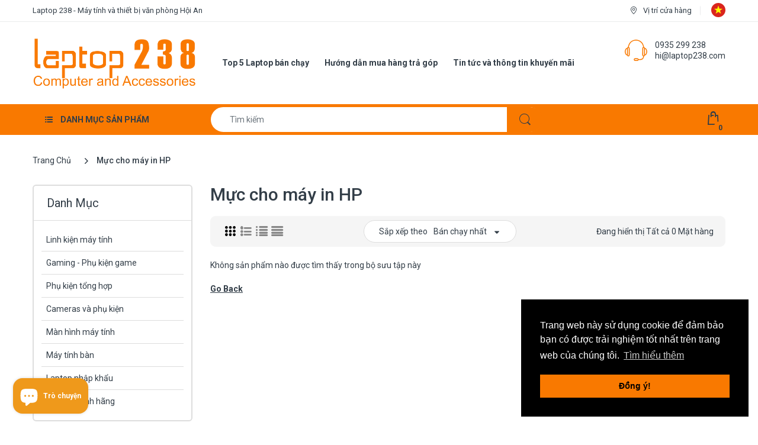

--- FILE ---
content_type: text/html; charset=utf-8
request_url: https://laptop238.com/collections/m%E1%BB%B1c-cho-may-in-hp
body_size: 43067
content:
<!doctype html>
<html lang="vi" class="js">
<head>
  <link rel="shortcut icon" href="//laptop238.com/cdn/shop/files/logotron-nencam-chutrang20x20_1b0f0b67-3cbb-44e3-ae68-11d38351178b_32x32.png?v=1665561764" type="image/png">
  <meta charset="UTF-8">
  <meta http-equiv="Content-Type" content="text/html; charset=utf-8">
  <meta name="viewport" content="width=device-width, initial-scale=1, minimum-scale=1, maximum-scale=1, user-scalable=0" />
  <meta name='HandheldFriendly' content='True'>
  <meta name='MobileOptimized' content='375'>
  <meta http-equiv="cleartype" content="on">
  <meta name="theme-color" content="#f97900">
  <link rel="canonical" href="https://laptop238.com/collections/m%e1%bb%b1c-cho-may-in-hp" /><title>Mực cho máy in HP
&ndash; Laptop 238</title><!-- /snippets/social-meta-tags.liquid -->




<meta property="og:site_name" content="Laptop 238 ">
<meta property="og:url" content="https://laptop238.com/collections/m%e1%bb%b1c-cho-may-in-hp">
<meta property="og:title" content="Mực cho máy in HP">
<meta property="og:type" content="product.group">
<meta property="og:description" content="Laptop 238 Hội An - Phân phối các dòng sản phẩm máy tính bàn, máy tính xách tay, thiết bị văn phòng, camera quan sát, thiết bị mạng và nhiều sản phẩm điện tử chính hãng và xách tay khác. ">





<meta name="twitter:card" content="summary_large_image">
<meta name="twitter:title" content="Mực cho máy in HP">
<meta name="twitter:description" content="Laptop 238 Hội An - Phân phối các dòng sản phẩm máy tính bàn, máy tính xách tay, thiết bị văn phòng, camera quan sát, thiết bị mạng và nhiều sản phẩm điện tử chính hãng và xách tay khác. ">

  <link rel="preconnect dns-prefetch" href="https://cdn.shopify.com">
  <link rel="preconnect dns-prefetch" href="https://v.shopify.com">
  <link rel="preconnect dns-prefetch" href="https://cdn.shopifycloud.com">
  <link rel="preload" href="//laptop238.com/cdn/shop/t/2/assets/header-footer.scss.css?v=114372004055069286511595921415" as="style">
  <link rel="preload" href="//laptop238.com/cdn/shop/t/2/assets/global.scss.css?v=134848973113667871561703232884" as="style">
  
  <link rel="preload" href="//laptop238.com/cdn/shop/t/2/assets/styles.scss.css?v=162244005777864131471703232884" as="style">
  
  <link rel="preload" href="//laptop238.com/cdn/shop/t/2/assets/vendor.css?v=150199058255634135451595921415" as="style">
  <link rel="preload" href="//laptop238.com/cdn/shop/t/2/assets/arenafont.css?v=163284298884199599111703232884" as="style">
  
<link href="https://fonts.googleapis.com/css?family=Roboto:ital,wght@0,100;0,300;0,400;0,500;0,700;0,900;1,100;1,300;1,400;1,500;1,700;1,900&display=swap&display=swap" rel="stylesheet" type="text/css"/><!-- header-css-file  ================================================== -->
  <link href="//laptop238.com/cdn/shop/t/2/assets/vendor.css?v=150199058255634135451595921415" rel="stylesheet" type="text/css" media="all">
  <link href="//laptop238.com/cdn/shop/t/2/assets/header-footer.scss.css?v=114372004055069286511595921415" rel="stylesheet" type="text/css" media="all">
  <link href="//laptop238.com/cdn/shop/t/2/assets/global.scss.css?v=134848973113667871561703232884" rel="stylesheet" type="text/css" media="all">
  
  <link href="//laptop238.com/cdn/shop/t/2/assets/styles.scss.css?v=162244005777864131471703232884" rel="stylesheet" type="text/css" media="all">
  
  
  
  <link href="//laptop238.com/cdn/shop/t/2/assets/arenafont.css?v=163284298884199599111703232884" rel="stylesheet" type="text/css" media="all"> 
  
  <script crossorigin="anonymous" async src="//laptop238.com/cdn/shop/t/2/assets/lazysizes.min.js?v=90594108497471219521595921367"></script>

  <script>window.performance && window.performance.mark && window.performance.mark('shopify.content_for_header.start');</script><meta name="google-site-verification" content="cTEVyJZwhrpu2TYBbVKuvteU-3pi_cY0I94hEJThMaQ">
<meta id="shopify-digital-wallet" name="shopify-digital-wallet" content="/44473843861/digital_wallets/dialog">
<link rel="alternate" type="application/atom+xml" title="Feed" href="/collections/m%E1%BB%B1c-cho-may-in-hp.atom" />
<link rel="alternate" hreflang="x-default" href="https://laptop238.com/collections/m%E1%BB%B1c-cho-may-in-hp">
<link rel="alternate" hreflang="vi" href="https://laptop238.com/collections/m%E1%BB%B1c-cho-may-in-hp">
<link rel="alternate" hreflang="en" href="https://laptop238.com/en/collections/m%E1%BB%B1c-cho-may-in-hp">
<link rel="alternate" type="application/json+oembed" href="https://laptop238.com/collections/m%e1%bb%b1c-cho-may-in-hp.oembed">
<script async="async" src="/checkouts/internal/preloads.js?locale=vi-VN"></script>
<script id="shopify-features" type="application/json">{"accessToken":"c1d66442de52c2eea86b77f3983686ed","betas":["rich-media-storefront-analytics"],"domain":"laptop238.com","predictiveSearch":true,"shopId":44473843861,"locale":"vi"}</script>
<script>var Shopify = Shopify || {};
Shopify.shop = "laptophoian.myshopify.com";
Shopify.locale = "vi";
Shopify.currency = {"active":"VND","rate":"1.0"};
Shopify.country = "VN";
Shopify.theme = {"name":"Laptop","id":106646601877,"schema_name":"Electro","schema_version":"6.0","theme_store_id":null,"role":"main"};
Shopify.theme.handle = "null";
Shopify.theme.style = {"id":null,"handle":null};
Shopify.cdnHost = "laptop238.com/cdn";
Shopify.routes = Shopify.routes || {};
Shopify.routes.root = "/";</script>
<script type="module">!function(o){(o.Shopify=o.Shopify||{}).modules=!0}(window);</script>
<script>!function(o){function n(){var o=[];function n(){o.push(Array.prototype.slice.apply(arguments))}return n.q=o,n}var t=o.Shopify=o.Shopify||{};t.loadFeatures=n(),t.autoloadFeatures=n()}(window);</script>
<script id="shop-js-analytics" type="application/json">{"pageType":"collection"}</script>
<script defer="defer" async type="module" src="//laptop238.com/cdn/shopifycloud/shop-js/modules/v2/client.init-shop-cart-sync_PcSgUb3d.vi.esm.js"></script>
<script defer="defer" async type="module" src="//laptop238.com/cdn/shopifycloud/shop-js/modules/v2/chunk.common_BEIMfMj-.esm.js"></script>
<script defer="defer" async type="module" src="//laptop238.com/cdn/shopifycloud/shop-js/modules/v2/chunk.modal_0vMIUFof.esm.js"></script>
<script type="module">
  await import("//laptop238.com/cdn/shopifycloud/shop-js/modules/v2/client.init-shop-cart-sync_PcSgUb3d.vi.esm.js");
await import("//laptop238.com/cdn/shopifycloud/shop-js/modules/v2/chunk.common_BEIMfMj-.esm.js");
await import("//laptop238.com/cdn/shopifycloud/shop-js/modules/v2/chunk.modal_0vMIUFof.esm.js");

  window.Shopify.SignInWithShop?.initShopCartSync?.({"fedCMEnabled":true,"windoidEnabled":true});

</script>
<script>(function() {
  var isLoaded = false;
  function asyncLoad() {
    if (isLoaded) return;
    isLoaded = true;
    var urls = ["https:\/\/chimpstatic.com\/mcjs-connected\/js\/users\/77323ce8f473a0ddfe3922488\/7781dc4c72b43337bdd61b798.js?shop=laptophoian.myshopify.com","\/\/cdn.shopify.com\/proxy\/3a55d139d697d8adebcccddfa6c709cbe61b2ebe84ae472840792efc4c3f6ca5\/bingshoppingtool-t2app-prod.trafficmanager.net\/uet\/tracking_script?shop=laptophoian.myshopify.com\u0026sp-cache-control=cHVibGljLCBtYXgtYWdlPTkwMA"];
    for (var i = 0; i < urls.length; i++) {
      var s = document.createElement('script');
      s.type = 'text/javascript';
      s.async = true;
      s.src = urls[i];
      var x = document.getElementsByTagName('script')[0];
      x.parentNode.insertBefore(s, x);
    }
  };
  if(window.attachEvent) {
    window.attachEvent('onload', asyncLoad);
  } else {
    window.addEventListener('load', asyncLoad, false);
  }
})();</script>
<script id="__st">var __st={"a":44473843861,"offset":25200,"reqid":"84709ba0-9066-46a2-b6d4-34771ab63ef3-1769575497","pageurl":"laptop238.com\/collections\/m%E1%BB%B1c-cho-may-in-hp","u":"f76639048880","p":"collection","rtyp":"collection","rid":223159025813};</script>
<script>window.ShopifyPaypalV4VisibilityTracking = true;</script>
<script id="captcha-bootstrap">!function(){'use strict';const t='contact',e='account',n='new_comment',o=[[t,t],['blogs',n],['comments',n],[t,'customer']],c=[[e,'customer_login'],[e,'guest_login'],[e,'recover_customer_password'],[e,'create_customer']],r=t=>t.map((([t,e])=>`form[action*='/${t}']:not([data-nocaptcha='true']) input[name='form_type'][value='${e}']`)).join(','),a=t=>()=>t?[...document.querySelectorAll(t)].map((t=>t.form)):[];function s(){const t=[...o],e=r(t);return a(e)}const i='password',u='form_key',d=['recaptcha-v3-token','g-recaptcha-response','h-captcha-response',i],f=()=>{try{return window.sessionStorage}catch{return}},m='__shopify_v',_=t=>t.elements[u];function p(t,e,n=!1){try{const o=window.sessionStorage,c=JSON.parse(o.getItem(e)),{data:r}=function(t){const{data:e,action:n}=t;return t[m]||n?{data:e,action:n}:{data:t,action:n}}(c);for(const[e,n]of Object.entries(r))t.elements[e]&&(t.elements[e].value=n);n&&o.removeItem(e)}catch(o){console.error('form repopulation failed',{error:o})}}const l='form_type',E='cptcha';function T(t){t.dataset[E]=!0}const w=window,h=w.document,L='Shopify',v='ce_forms',y='captcha';let A=!1;((t,e)=>{const n=(g='f06e6c50-85a8-45c8-87d0-21a2b65856fe',I='https://cdn.shopify.com/shopifycloud/storefront-forms-hcaptcha/ce_storefront_forms_captcha_hcaptcha.v1.5.2.iife.js',D={infoText:'Được hCaptcha bảo vệ',privacyText:'Quyền riêng tư',termsText:'Điều khoản'},(t,e,n)=>{const o=w[L][v],c=o.bindForm;if(c)return c(t,g,e,D).then(n);var r;o.q.push([[t,g,e,D],n]),r=I,A||(h.body.append(Object.assign(h.createElement('script'),{id:'captcha-provider',async:!0,src:r})),A=!0)});var g,I,D;w[L]=w[L]||{},w[L][v]=w[L][v]||{},w[L][v].q=[],w[L][y]=w[L][y]||{},w[L][y].protect=function(t,e){n(t,void 0,e),T(t)},Object.freeze(w[L][y]),function(t,e,n,w,h,L){const[v,y,A,g]=function(t,e,n){const i=e?o:[],u=t?c:[],d=[...i,...u],f=r(d),m=r(i),_=r(d.filter((([t,e])=>n.includes(e))));return[a(f),a(m),a(_),s()]}(w,h,L),I=t=>{const e=t.target;return e instanceof HTMLFormElement?e:e&&e.form},D=t=>v().includes(t);t.addEventListener('submit',(t=>{const e=I(t);if(!e)return;const n=D(e)&&!e.dataset.hcaptchaBound&&!e.dataset.recaptchaBound,o=_(e),c=g().includes(e)&&(!o||!o.value);(n||c)&&t.preventDefault(),c&&!n&&(function(t){try{if(!f())return;!function(t){const e=f();if(!e)return;const n=_(t);if(!n)return;const o=n.value;o&&e.removeItem(o)}(t);const e=Array.from(Array(32),(()=>Math.random().toString(36)[2])).join('');!function(t,e){_(t)||t.append(Object.assign(document.createElement('input'),{type:'hidden',name:u})),t.elements[u].value=e}(t,e),function(t,e){const n=f();if(!n)return;const o=[...t.querySelectorAll(`input[type='${i}']`)].map((({name:t})=>t)),c=[...d,...o],r={};for(const[a,s]of new FormData(t).entries())c.includes(a)||(r[a]=s);n.setItem(e,JSON.stringify({[m]:1,action:t.action,data:r}))}(t,e)}catch(e){console.error('failed to persist form',e)}}(e),e.submit())}));const S=(t,e)=>{t&&!t.dataset[E]&&(n(t,e.some((e=>e===t))),T(t))};for(const o of['focusin','change'])t.addEventListener(o,(t=>{const e=I(t);D(e)&&S(e,y())}));const B=e.get('form_key'),M=e.get(l),P=B&&M;t.addEventListener('DOMContentLoaded',(()=>{const t=y();if(P)for(const e of t)e.elements[l].value===M&&p(e,B);[...new Set([...A(),...v().filter((t=>'true'===t.dataset.shopifyCaptcha))])].forEach((e=>S(e,t)))}))}(h,new URLSearchParams(w.location.search),n,t,e,['guest_login'])})(!0,!0)}();</script>
<script integrity="sha256-4kQ18oKyAcykRKYeNunJcIwy7WH5gtpwJnB7kiuLZ1E=" data-source-attribution="shopify.loadfeatures" defer="defer" src="//laptop238.com/cdn/shopifycloud/storefront/assets/storefront/load_feature-a0a9edcb.js" crossorigin="anonymous"></script>
<script data-source-attribution="shopify.dynamic_checkout.dynamic.init">var Shopify=Shopify||{};Shopify.PaymentButton=Shopify.PaymentButton||{isStorefrontPortableWallets:!0,init:function(){window.Shopify.PaymentButton.init=function(){};var t=document.createElement("script");t.src="https://laptop238.com/cdn/shopifycloud/portable-wallets/latest/portable-wallets.vi.js",t.type="module",document.head.appendChild(t)}};
</script>
<script data-source-attribution="shopify.dynamic_checkout.buyer_consent">
  function portableWalletsHideBuyerConsent(e){var t=document.getElementById("shopify-buyer-consent"),n=document.getElementById("shopify-subscription-policy-button");t&&n&&(t.classList.add("hidden"),t.setAttribute("aria-hidden","true"),n.removeEventListener("click",e))}function portableWalletsShowBuyerConsent(e){var t=document.getElementById("shopify-buyer-consent"),n=document.getElementById("shopify-subscription-policy-button");t&&n&&(t.classList.remove("hidden"),t.removeAttribute("aria-hidden"),n.addEventListener("click",e))}window.Shopify?.PaymentButton&&(window.Shopify.PaymentButton.hideBuyerConsent=portableWalletsHideBuyerConsent,window.Shopify.PaymentButton.showBuyerConsent=portableWalletsShowBuyerConsent);
</script>
<script data-source-attribution="shopify.dynamic_checkout.cart.bootstrap">document.addEventListener("DOMContentLoaded",(function(){function t(){return document.querySelector("shopify-accelerated-checkout-cart, shopify-accelerated-checkout")}if(t())Shopify.PaymentButton.init();else{new MutationObserver((function(e,n){t()&&(Shopify.PaymentButton.init(),n.disconnect())})).observe(document.body,{childList:!0,subtree:!0})}}));
</script>

<script>window.performance && window.performance.mark && window.performance.mark('shopify.content_for_header.end');</script>
  
  
<script src="https://cdn.shopify.com/extensions/019ac357-9c99-7419-b30b-37f8db9e37f2/etranslate-243/assets/floating-selector.js" type="text/javascript" defer="defer"></script>
<script src="https://cdn.shopify.com/extensions/e8878072-2f6b-4e89-8082-94b04320908d/inbox-1254/assets/inbox-chat-loader.js" type="text/javascript" defer="defer"></script>
<meta property="og:image" content="https://cdn.shopify.com/s/files/1/0444/7384/3861/files/logo_noel.png?v=1638349286" />
<meta property="og:image:secure_url" content="https://cdn.shopify.com/s/files/1/0444/7384/3861/files/logo_noel.png?v=1638349286" />
<meta property="og:image:width" content="150" />
<meta property="og:image:height" content="150" />
<link href="https://monorail-edge.shopifysvc.com" rel="dns-prefetch">
<script>(function(){if ("sendBeacon" in navigator && "performance" in window) {try {var session_token_from_headers = performance.getEntriesByType('navigation')[0].serverTiming.find(x => x.name == '_s').description;} catch {var session_token_from_headers = undefined;}var session_cookie_matches = document.cookie.match(/_shopify_s=([^;]*)/);var session_token_from_cookie = session_cookie_matches && session_cookie_matches.length === 2 ? session_cookie_matches[1] : "";var session_token = session_token_from_headers || session_token_from_cookie || "";function handle_abandonment_event(e) {var entries = performance.getEntries().filter(function(entry) {return /monorail-edge.shopifysvc.com/.test(entry.name);});if (!window.abandonment_tracked && entries.length === 0) {window.abandonment_tracked = true;var currentMs = Date.now();var navigation_start = performance.timing.navigationStart;var payload = {shop_id: 44473843861,url: window.location.href,navigation_start,duration: currentMs - navigation_start,session_token,page_type: "collection"};window.navigator.sendBeacon("https://monorail-edge.shopifysvc.com/v1/produce", JSON.stringify({schema_id: "online_store_buyer_site_abandonment/1.1",payload: payload,metadata: {event_created_at_ms: currentMs,event_sent_at_ms: currentMs}}));}}window.addEventListener('pagehide', handle_abandonment_event);}}());</script>
<script id="web-pixels-manager-setup">(function e(e,d,r,n,o){if(void 0===o&&(o={}),!Boolean(null===(a=null===(i=window.Shopify)||void 0===i?void 0:i.analytics)||void 0===a?void 0:a.replayQueue)){var i,a;window.Shopify=window.Shopify||{};var t=window.Shopify;t.analytics=t.analytics||{};var s=t.analytics;s.replayQueue=[],s.publish=function(e,d,r){return s.replayQueue.push([e,d,r]),!0};try{self.performance.mark("wpm:start")}catch(e){}var l=function(){var e={modern:/Edge?\/(1{2}[4-9]|1[2-9]\d|[2-9]\d{2}|\d{4,})\.\d+(\.\d+|)|Firefox\/(1{2}[4-9]|1[2-9]\d|[2-9]\d{2}|\d{4,})\.\d+(\.\d+|)|Chrom(ium|e)\/(9{2}|\d{3,})\.\d+(\.\d+|)|(Maci|X1{2}).+ Version\/(15\.\d+|(1[6-9]|[2-9]\d|\d{3,})\.\d+)([,.]\d+|)( \(\w+\)|)( Mobile\/\w+|) Safari\/|Chrome.+OPR\/(9{2}|\d{3,})\.\d+\.\d+|(CPU[ +]OS|iPhone[ +]OS|CPU[ +]iPhone|CPU IPhone OS|CPU iPad OS)[ +]+(15[._]\d+|(1[6-9]|[2-9]\d|\d{3,})[._]\d+)([._]\d+|)|Android:?[ /-](13[3-9]|1[4-9]\d|[2-9]\d{2}|\d{4,})(\.\d+|)(\.\d+|)|Android.+Firefox\/(13[5-9]|1[4-9]\d|[2-9]\d{2}|\d{4,})\.\d+(\.\d+|)|Android.+Chrom(ium|e)\/(13[3-9]|1[4-9]\d|[2-9]\d{2}|\d{4,})\.\d+(\.\d+|)|SamsungBrowser\/([2-9]\d|\d{3,})\.\d+/,legacy:/Edge?\/(1[6-9]|[2-9]\d|\d{3,})\.\d+(\.\d+|)|Firefox\/(5[4-9]|[6-9]\d|\d{3,})\.\d+(\.\d+|)|Chrom(ium|e)\/(5[1-9]|[6-9]\d|\d{3,})\.\d+(\.\d+|)([\d.]+$|.*Safari\/(?![\d.]+ Edge\/[\d.]+$))|(Maci|X1{2}).+ Version\/(10\.\d+|(1[1-9]|[2-9]\d|\d{3,})\.\d+)([,.]\d+|)( \(\w+\)|)( Mobile\/\w+|) Safari\/|Chrome.+OPR\/(3[89]|[4-9]\d|\d{3,})\.\d+\.\d+|(CPU[ +]OS|iPhone[ +]OS|CPU[ +]iPhone|CPU IPhone OS|CPU iPad OS)[ +]+(10[._]\d+|(1[1-9]|[2-9]\d|\d{3,})[._]\d+)([._]\d+|)|Android:?[ /-](13[3-9]|1[4-9]\d|[2-9]\d{2}|\d{4,})(\.\d+|)(\.\d+|)|Mobile Safari.+OPR\/([89]\d|\d{3,})\.\d+\.\d+|Android.+Firefox\/(13[5-9]|1[4-9]\d|[2-9]\d{2}|\d{4,})\.\d+(\.\d+|)|Android.+Chrom(ium|e)\/(13[3-9]|1[4-9]\d|[2-9]\d{2}|\d{4,})\.\d+(\.\d+|)|Android.+(UC? ?Browser|UCWEB|U3)[ /]?(15\.([5-9]|\d{2,})|(1[6-9]|[2-9]\d|\d{3,})\.\d+)\.\d+|SamsungBrowser\/(5\.\d+|([6-9]|\d{2,})\.\d+)|Android.+MQ{2}Browser\/(14(\.(9|\d{2,})|)|(1[5-9]|[2-9]\d|\d{3,})(\.\d+|))(\.\d+|)|K[Aa][Ii]OS\/(3\.\d+|([4-9]|\d{2,})\.\d+)(\.\d+|)/},d=e.modern,r=e.legacy,n=navigator.userAgent;return n.match(d)?"modern":n.match(r)?"legacy":"unknown"}(),u="modern"===l?"modern":"legacy",c=(null!=n?n:{modern:"",legacy:""})[u],f=function(e){return[e.baseUrl,"/wpm","/b",e.hashVersion,"modern"===e.buildTarget?"m":"l",".js"].join("")}({baseUrl:d,hashVersion:r,buildTarget:u}),m=function(e){var d=e.version,r=e.bundleTarget,n=e.surface,o=e.pageUrl,i=e.monorailEndpoint;return{emit:function(e){var a=e.status,t=e.errorMsg,s=(new Date).getTime(),l=JSON.stringify({metadata:{event_sent_at_ms:s},events:[{schema_id:"web_pixels_manager_load/3.1",payload:{version:d,bundle_target:r,page_url:o,status:a,surface:n,error_msg:t},metadata:{event_created_at_ms:s}}]});if(!i)return console&&console.warn&&console.warn("[Web Pixels Manager] No Monorail endpoint provided, skipping logging."),!1;try{return self.navigator.sendBeacon.bind(self.navigator)(i,l)}catch(e){}var u=new XMLHttpRequest;try{return u.open("POST",i,!0),u.setRequestHeader("Content-Type","text/plain"),u.send(l),!0}catch(e){return console&&console.warn&&console.warn("[Web Pixels Manager] Got an unhandled error while logging to Monorail."),!1}}}}({version:r,bundleTarget:l,surface:e.surface,pageUrl:self.location.href,monorailEndpoint:e.monorailEndpoint});try{o.browserTarget=l,function(e){var d=e.src,r=e.async,n=void 0===r||r,o=e.onload,i=e.onerror,a=e.sri,t=e.scriptDataAttributes,s=void 0===t?{}:t,l=document.createElement("script"),u=document.querySelector("head"),c=document.querySelector("body");if(l.async=n,l.src=d,a&&(l.integrity=a,l.crossOrigin="anonymous"),s)for(var f in s)if(Object.prototype.hasOwnProperty.call(s,f))try{l.dataset[f]=s[f]}catch(e){}if(o&&l.addEventListener("load",o),i&&l.addEventListener("error",i),u)u.appendChild(l);else{if(!c)throw new Error("Did not find a head or body element to append the script");c.appendChild(l)}}({src:f,async:!0,onload:function(){if(!function(){var e,d;return Boolean(null===(d=null===(e=window.Shopify)||void 0===e?void 0:e.analytics)||void 0===d?void 0:d.initialized)}()){var d=window.webPixelsManager.init(e)||void 0;if(d){var r=window.Shopify.analytics;r.replayQueue.forEach((function(e){var r=e[0],n=e[1],o=e[2];d.publishCustomEvent(r,n,o)})),r.replayQueue=[],r.publish=d.publishCustomEvent,r.visitor=d.visitor,r.initialized=!0}}},onerror:function(){return m.emit({status:"failed",errorMsg:"".concat(f," has failed to load")})},sri:function(e){var d=/^sha384-[A-Za-z0-9+/=]+$/;return"string"==typeof e&&d.test(e)}(c)?c:"",scriptDataAttributes:o}),m.emit({status:"loading"})}catch(e){m.emit({status:"failed",errorMsg:(null==e?void 0:e.message)||"Unknown error"})}}})({shopId: 44473843861,storefrontBaseUrl: "https://laptop238.com",extensionsBaseUrl: "https://extensions.shopifycdn.com/cdn/shopifycloud/web-pixels-manager",monorailEndpoint: "https://monorail-edge.shopifysvc.com/unstable/produce_batch",surface: "storefront-renderer",enabledBetaFlags: ["2dca8a86"],webPixelsConfigList: [{"id":"972587252","configuration":"{\"webPixelName\":\"Judge.me\"}","eventPayloadVersion":"v1","runtimeContext":"STRICT","scriptVersion":"34ad157958823915625854214640f0bf","type":"APP","apiClientId":683015,"privacyPurposes":["ANALYTICS"],"dataSharingAdjustments":{"protectedCustomerApprovalScopes":["read_customer_email","read_customer_name","read_customer_personal_data","read_customer_phone"]}},{"id":"425361652","configuration":"{\"config\":\"{\\\"pixel_id\\\":\\\"G-K43RWFBK0Y\\\",\\\"target_country\\\":\\\"VN\\\",\\\"gtag_events\\\":[{\\\"type\\\":\\\"search\\\",\\\"action_label\\\":[\\\"G-K43RWFBK0Y\\\",\\\"AW-611043186\\\/z_LACIbou_oCEPKOr6MC\\\"]},{\\\"type\\\":\\\"begin_checkout\\\",\\\"action_label\\\":[\\\"G-K43RWFBK0Y\\\",\\\"AW-611043186\\\/h6FGCIPou_oCEPKOr6MC\\\"]},{\\\"type\\\":\\\"view_item\\\",\\\"action_label\\\":[\\\"G-K43RWFBK0Y\\\",\\\"AW-611043186\\\/zVqFCP3nu_oCEPKOr6MC\\\",\\\"MC-T4F63CCTT9\\\"]},{\\\"type\\\":\\\"purchase\\\",\\\"action_label\\\":[\\\"G-K43RWFBK0Y\\\",\\\"AW-611043186\\\/3QI-CPrnu_oCEPKOr6MC\\\",\\\"MC-T4F63CCTT9\\\"]},{\\\"type\\\":\\\"page_view\\\",\\\"action_label\\\":[\\\"G-K43RWFBK0Y\\\",\\\"AW-611043186\\\/FeEiCPfnu_oCEPKOr6MC\\\",\\\"MC-T4F63CCTT9\\\"]},{\\\"type\\\":\\\"add_payment_info\\\",\\\"action_label\\\":[\\\"G-K43RWFBK0Y\\\",\\\"AW-611043186\\\/7ioTCInou_oCEPKOr6MC\\\"]},{\\\"type\\\":\\\"add_to_cart\\\",\\\"action_label\\\":[\\\"G-K43RWFBK0Y\\\",\\\"AW-611043186\\\/5ZNFCIDou_oCEPKOr6MC\\\"]}],\\\"enable_monitoring_mode\\\":false}\"}","eventPayloadVersion":"v1","runtimeContext":"OPEN","scriptVersion":"b2a88bafab3e21179ed38636efcd8a93","type":"APP","apiClientId":1780363,"privacyPurposes":[],"dataSharingAdjustments":{"protectedCustomerApprovalScopes":["read_customer_address","read_customer_email","read_customer_name","read_customer_personal_data","read_customer_phone"]}},{"id":"197066996","configuration":"{\"pixel_id\":\"743535743096711\",\"pixel_type\":\"facebook_pixel\",\"metaapp_system_user_token\":\"-\"}","eventPayloadVersion":"v1","runtimeContext":"OPEN","scriptVersion":"ca16bc87fe92b6042fbaa3acc2fbdaa6","type":"APP","apiClientId":2329312,"privacyPurposes":["ANALYTICS","MARKETING","SALE_OF_DATA"],"dataSharingAdjustments":{"protectedCustomerApprovalScopes":["read_customer_address","read_customer_email","read_customer_name","read_customer_personal_data","read_customer_phone"]}},{"id":"shopify-app-pixel","configuration":"{}","eventPayloadVersion":"v1","runtimeContext":"STRICT","scriptVersion":"0450","apiClientId":"shopify-pixel","type":"APP","privacyPurposes":["ANALYTICS","MARKETING"]},{"id":"shopify-custom-pixel","eventPayloadVersion":"v1","runtimeContext":"LAX","scriptVersion":"0450","apiClientId":"shopify-pixel","type":"CUSTOM","privacyPurposes":["ANALYTICS","MARKETING"]}],isMerchantRequest: false,initData: {"shop":{"name":"Laptop 238 ","paymentSettings":{"currencyCode":"VND"},"myshopifyDomain":"laptophoian.myshopify.com","countryCode":"VN","storefrontUrl":"https:\/\/laptop238.com"},"customer":null,"cart":null,"checkout":null,"productVariants":[],"purchasingCompany":null},},"https://laptop238.com/cdn","fcfee988w5aeb613cpc8e4bc33m6693e112",{"modern":"","legacy":""},{"shopId":"44473843861","storefrontBaseUrl":"https:\/\/laptop238.com","extensionBaseUrl":"https:\/\/extensions.shopifycdn.com\/cdn\/shopifycloud\/web-pixels-manager","surface":"storefront-renderer","enabledBetaFlags":"[\"2dca8a86\"]","isMerchantRequest":"false","hashVersion":"fcfee988w5aeb613cpc8e4bc33m6693e112","publish":"custom","events":"[[\"page_viewed\",{}],[\"collection_viewed\",{\"collection\":{\"id\":\"223159025813\",\"title\":\"Mực cho máy in HP\",\"productVariants\":[]}}]]"});</script><script>
  window.ShopifyAnalytics = window.ShopifyAnalytics || {};
  window.ShopifyAnalytics.meta = window.ShopifyAnalytics.meta || {};
  window.ShopifyAnalytics.meta.currency = 'VND';
  var meta = {"products":[],"page":{"pageType":"collection","resourceType":"collection","resourceId":223159025813,"requestId":"84709ba0-9066-46a2-b6d4-34771ab63ef3-1769575497"}};
  for (var attr in meta) {
    window.ShopifyAnalytics.meta[attr] = meta[attr];
  }
</script>
<script class="analytics">
  (function () {
    var customDocumentWrite = function(content) {
      var jquery = null;

      if (window.jQuery) {
        jquery = window.jQuery;
      } else if (window.Checkout && window.Checkout.$) {
        jquery = window.Checkout.$;
      }

      if (jquery) {
        jquery('body').append(content);
      }
    };

    var hasLoggedConversion = function(token) {
      if (token) {
        return document.cookie.indexOf('loggedConversion=' + token) !== -1;
      }
      return false;
    }

    var setCookieIfConversion = function(token) {
      if (token) {
        var twoMonthsFromNow = new Date(Date.now());
        twoMonthsFromNow.setMonth(twoMonthsFromNow.getMonth() + 2);

        document.cookie = 'loggedConversion=' + token + '; expires=' + twoMonthsFromNow;
      }
    }

    var trekkie = window.ShopifyAnalytics.lib = window.trekkie = window.trekkie || [];
    if (trekkie.integrations) {
      return;
    }
    trekkie.methods = [
      'identify',
      'page',
      'ready',
      'track',
      'trackForm',
      'trackLink'
    ];
    trekkie.factory = function(method) {
      return function() {
        var args = Array.prototype.slice.call(arguments);
        args.unshift(method);
        trekkie.push(args);
        return trekkie;
      };
    };
    for (var i = 0; i < trekkie.methods.length; i++) {
      var key = trekkie.methods[i];
      trekkie[key] = trekkie.factory(key);
    }
    trekkie.load = function(config) {
      trekkie.config = config || {};
      trekkie.config.initialDocumentCookie = document.cookie;
      var first = document.getElementsByTagName('script')[0];
      var script = document.createElement('script');
      script.type = 'text/javascript';
      script.onerror = function(e) {
        var scriptFallback = document.createElement('script');
        scriptFallback.type = 'text/javascript';
        scriptFallback.onerror = function(error) {
                var Monorail = {
      produce: function produce(monorailDomain, schemaId, payload) {
        var currentMs = new Date().getTime();
        var event = {
          schema_id: schemaId,
          payload: payload,
          metadata: {
            event_created_at_ms: currentMs,
            event_sent_at_ms: currentMs
          }
        };
        return Monorail.sendRequest("https://" + monorailDomain + "/v1/produce", JSON.stringify(event));
      },
      sendRequest: function sendRequest(endpointUrl, payload) {
        // Try the sendBeacon API
        if (window && window.navigator && typeof window.navigator.sendBeacon === 'function' && typeof window.Blob === 'function' && !Monorail.isIos12()) {
          var blobData = new window.Blob([payload], {
            type: 'text/plain'
          });

          if (window.navigator.sendBeacon(endpointUrl, blobData)) {
            return true;
          } // sendBeacon was not successful

        } // XHR beacon

        var xhr = new XMLHttpRequest();

        try {
          xhr.open('POST', endpointUrl);
          xhr.setRequestHeader('Content-Type', 'text/plain');
          xhr.send(payload);
        } catch (e) {
          console.log(e);
        }

        return false;
      },
      isIos12: function isIos12() {
        return window.navigator.userAgent.lastIndexOf('iPhone; CPU iPhone OS 12_') !== -1 || window.navigator.userAgent.lastIndexOf('iPad; CPU OS 12_') !== -1;
      }
    };
    Monorail.produce('monorail-edge.shopifysvc.com',
      'trekkie_storefront_load_errors/1.1',
      {shop_id: 44473843861,
      theme_id: 106646601877,
      app_name: "storefront",
      context_url: window.location.href,
      source_url: "//laptop238.com/cdn/s/trekkie.storefront.a804e9514e4efded663580eddd6991fcc12b5451.min.js"});

        };
        scriptFallback.async = true;
        scriptFallback.src = '//laptop238.com/cdn/s/trekkie.storefront.a804e9514e4efded663580eddd6991fcc12b5451.min.js';
        first.parentNode.insertBefore(scriptFallback, first);
      };
      script.async = true;
      script.src = '//laptop238.com/cdn/s/trekkie.storefront.a804e9514e4efded663580eddd6991fcc12b5451.min.js';
      first.parentNode.insertBefore(script, first);
    };
    trekkie.load(
      {"Trekkie":{"appName":"storefront","development":false,"defaultAttributes":{"shopId":44473843861,"isMerchantRequest":null,"themeId":106646601877,"themeCityHash":"18188588003113403609","contentLanguage":"vi","currency":"VND","eventMetadataId":"7e0eb609-b325-4a32-bb93-85d384ccbeac"},"isServerSideCookieWritingEnabled":true,"monorailRegion":"shop_domain","enabledBetaFlags":["65f19447","b5387b81"]},"Session Attribution":{},"S2S":{"facebookCapiEnabled":true,"source":"trekkie-storefront-renderer","apiClientId":580111}}
    );

    var loaded = false;
    trekkie.ready(function() {
      if (loaded) return;
      loaded = true;

      window.ShopifyAnalytics.lib = window.trekkie;

      var originalDocumentWrite = document.write;
      document.write = customDocumentWrite;
      try { window.ShopifyAnalytics.merchantGoogleAnalytics.call(this); } catch(error) {};
      document.write = originalDocumentWrite;

      window.ShopifyAnalytics.lib.page(null,{"pageType":"collection","resourceType":"collection","resourceId":223159025813,"requestId":"84709ba0-9066-46a2-b6d4-34771ab63ef3-1769575497","shopifyEmitted":true});

      var match = window.location.pathname.match(/checkouts\/(.+)\/(thank_you|post_purchase)/)
      var token = match? match[1]: undefined;
      if (!hasLoggedConversion(token)) {
        setCookieIfConversion(token);
        window.ShopifyAnalytics.lib.track("Viewed Product Category",{"currency":"VND","category":"Collection: mực-cho-may-in-hp","collectionName":"mực-cho-may-in-hp","collectionId":223159025813,"nonInteraction":true},undefined,undefined,{"shopifyEmitted":true});
      }
    });


        var eventsListenerScript = document.createElement('script');
        eventsListenerScript.async = true;
        eventsListenerScript.src = "//laptop238.com/cdn/shopifycloud/storefront/assets/shop_events_listener-3da45d37.js";
        document.getElementsByTagName('head')[0].appendChild(eventsListenerScript);

})();</script>
  <script>
  if (!window.ga || (window.ga && typeof window.ga !== 'function')) {
    window.ga = function ga() {
      (window.ga.q = window.ga.q || []).push(arguments);
      if (window.Shopify && window.Shopify.analytics && typeof window.Shopify.analytics.publish === 'function') {
        window.Shopify.analytics.publish("ga_stub_called", {}, {sendTo: "google_osp_migration"});
      }
      console.error("Shopify's Google Analytics stub called with:", Array.from(arguments), "\nSee https://help.shopify.com/manual/promoting-marketing/pixels/pixel-migration#google for more information.");
    };
    if (window.Shopify && window.Shopify.analytics && typeof window.Shopify.analytics.publish === 'function') {
      window.Shopify.analytics.publish("ga_stub_initialized", {}, {sendTo: "google_osp_migration"});
    }
  }
</script>
<script
  defer
  src="https://laptop238.com/cdn/shopifycloud/perf-kit/shopify-perf-kit-3.1.0.min.js"
  data-application="storefront-renderer"
  data-shop-id="44473843861"
  data-render-region="gcp-us-east1"
  data-page-type="collection"
  data-theme-instance-id="106646601877"
  data-theme-name="Electro"
  data-theme-version="6.0"
  data-monorail-region="shop_domain"
  data-resource-timing-sampling-rate="10"
  data-shs="true"
  data-shs-beacon="true"
  data-shs-export-with-fetch="true"
  data-shs-logs-sample-rate="1"
  data-shs-beacon-endpoint="https://laptop238.com/api/collect"
></script>
</head>

<body data-rtl="false" class="templateCollection mobile-bar-inside as-default-theme category-mode-false cata-grid-4 lazy-loading-img">
  <script crossorigin="anonymous" src="//laptop238.com/cdn/shop/t/2/assets/jquery-3.5.min.js?v=15273758115964379371595921363"></script>
  

  
  <script crossorigin="anonymous" src="//laptop238.com/cdn/shop/t/2/assets/bootstrap.4x.min.js?v=55775759557517144211595921352" defer></script>
  <script crossorigin="anonymous" src="//laptop238.com/cdn/shopifycloud/storefront/assets/themes_support/api.jquery-7ab1a3a4.js" defer></script>

  
  
  
  
  
  
  
  
  
  
  
  
  
  <div class="boxed-wrapper mode-color " data-cart-style="dropdown" data-redirect="false" data-ajax-cart="false">
    <div class="new-loading"></div>
    <script type="text/javascript">
  
  var _bc_config = {
    "money_format" : '<span class=money>{{amount_no_decimals_with_comma_separator}}₫</span>'
  };
  
  
    var demo_rtl = '<link href="//laptop238.com/cdn/shop/t/2/assets/global-rtl.scss.css?v=140847830620578115371595921415" rel="stylesheet" type="text/css" media="all">';

    if (jQuery.cookie('rtlcookie')) {
      if(jQuery.cookie('checkrtlcookie')){
        $('head').append(demo_rtl);
        $('body').attr('data-rtl', true);
      }
    }

    else{
      jQuery.ajax({
        url: 'https://get.geojs.io/v1/ip/geo.js',
        type: 'POST',
        dataType: 'jsonp',
        success: function(location) {
          if(location.country_code == 'AE' || location.country_code == 'IL' || location.country_code == 'KW' || location.country_code == 'SA' || location.country_code == 'OM' || location.country_code == 'PR' || location.country_code == 'BH' ){
            jQuery.cookie('checkrtlcookie', 'true', { expires: 7 });
            $('head').append(demo_rtl);
            $('body').attr('data-rtl', true);
          }
        }
      });
    }

    jQuery.cookie('rtlcookie', 'true', { expires: 7 });
  

</script>
    <div id="page-body" class=" breadcrumb-color wide">
      <div class="header-department">
        
        <div id="shopify-section-header" class="shopify-section"><header data-section-type="header" data-section-id="header" class="header-content" data-stick="true" data-stickymobile="false">

  <div class="header-container layout-full style-2" data-style="2">
    
    
      <ul class="main-nav fix-vertical-left-column hide"> 
        
          




 
 
 





























  

	

    
      
    
      
    
      
    
      
    
      
    
      
    
      
    
      
    
      
    
      
    
      
    
      
    
      
    
      
    
      
    
      
    
      
    
      
    
      
    
      
    
      
    
      
    
      
    
      
    
      
    
      
    
      
    
      
    
      
    
      
    
      
    
      
    
      
    
      
    
      
    
      
    
      
    
      
    
      
    
      
    
      
    
      
    
      
    
      
    
      
    
      
    
      
    
      
    
      
        

        

      
    
      
    
      
    
      
    
      
        

        

      
    
      
    
      
    
      
    
      
    
      
        

        

      
    
      
    
      
    
      
    
      
        

        

      
    
      
    
      
    
      
    
      
        

        

      
    
      
    
      
    
      
    
      
        

        

      
    
      
    
      
    
      
    

	
      <li class="">
        <a href="https://laptop238.com/blogs/news/ch%C6%B0%C6%A1ng-trinh-khuy%E1%BA%BFn-mai-laptop-238-h%E1%BB%99i-an">
          
          <span>Chương trình khuyến mãi </span>
          

        </a>
      </li>
	

  



        
          




 
 
 





























  
	

    
      
    
      
    
      
    
      
    
      
    
      
    
      
    
      
    
      
    
      
    
      
    
      
    
      
    
      
    
      
    
      
    
      
    
      
    
      
    
      
    
      
    
      
    
      
    
      
    
      
    
      
    
      
    
      
    
      
    
      
    
      
    
      
    
      
    
      
    
      
    
      
    
      
    
      
    
      
    
      
    
      
    
      
    
      
    
      
    
      
    
      
    
      
    
      
    
      
        

        	

      
    
      
    
      
    
      
    
      
        

        	

      
    
      
    
      
    
      
    
      
    
      
        

        	

      
    
      
    
      
    
      
    
      
        

        	

      
    
      
    
      
    
      
    
      
        

        	

      
    
      
    
      
    
      
    
      
        

        	

      
    
      
    
      
    
      
    

	
      <li class="dropdown">
  <div class="dropdown-inner">
    <a href="/collections/may-tinh-xach-tay" class="dropdown-link">
      
      <span>Máy tính xách tay</span>
      

    </a>
    <span class="expand"></span>
  </div>

  <ul class="dropdown-menu">
    
      



  
  
  

  
	
  

  

  
	
  <li class="dropdown dropdown-submenu">
    <div class="dropdown-inner">
      <a href="/collections/laptop-chinh-hang" class="dropdown-link">
        <span>Laptop chính hãng</span>    
      </a>

      <span class="expand"></span>
    </div>
    <ul class="dropdown-menu">
      <li class="back-prev-menu d-block d-lg-none"><span class="expand back">Back</span></li>
      
        



  <li><a tabindex="-1" href="/collections/asus"><span>Asus</span></a></li>



      
        



  <li><a tabindex="-1" href="/collections/dell"><span>Dell</span></a></li>



      
        



  <li><a tabindex="-1" href="/collections/hp"><span>HP</span></a></li>



      
        



  <li><a tabindex="-1" href="/collections/lenovo"><span>Lenovo</span></a></li>



      
        



  <li><a tabindex="-1" href="/collections/acer/laptop-acer"><span>Acer</span></a></li>



      
        



  <li><a tabindex="-1" href="/collections/msi"><span>MSI</span></a></li>



      
        



  <li><a tabindex="-1" href="/collections/macbook"><span>Macbook </span></a></li>



      
    </ul>
  </li>



    
      



  
  
  

  
	
  

  

  
	
  <li class="dropdown dropdown-submenu">
    <div class="dropdown-inner">
      <a href="/collections/laptop-nhap-khau" class="dropdown-link">
        <span>Laptop nhập khẩu</span>    
      </a>

      <span class="expand"></span>
    </div>
    <ul class="dropdown-menu">
      <li class="back-prev-menu d-block d-lg-none"><span class="expand back">Back</span></li>
      
        



  <li><a tabindex="-1" href="/collections/dell-nh%E1%BA%ADp-kh%E1%BA%A9u"><span>Dell</span></a></li>



      
    </ul>
  </li>



    
  </ul>
</li>
	  

  



        
          




 
 
 





























  
	

    
      
    
      
    
      
    
      
    
      
    
      
    
      
    
      
    
      
    
      
    
      
    
      
    
      
    
      
    
      
    
      
    
      
    
      
    
      
    
      
    
      
    
      
    
      
    
      
    
      
    
      
    
      
    
      
    
      
    
      
    
      
    
      
    
      
    
      
    
      
    
      
    
      
    
      
    
      
    
      
    
      
    
      
    
      
    
      
    
      
    
      
    
      
    
      
    
      
        

        	

      
    
      
    
      
    
      
    
      
        

        	

      
    
      
    
      
    
      
    
      
    
      
        

        	

      
    
      
    
      
    
      
    
      
        

        	

      
    
      
    
      
    
      
    
      
        

        	

      
    
      
    
      
    
      
    
      
        

        	

      
    
      
    
      
    
      
    

	
      <li class="dropdown">
  <div class="dropdown-inner">
    <a href="/collections/pc-computers" class="dropdown-link">
      
      <span>Máy tính bàn 238</span>
      

    </a>
    <span class="expand"></span>
  </div>

  <ul class="dropdown-menu">
    
      



  <li><a tabindex="-1" href="/collections/may-b%E1%BB%99-238"><span>Intel Core  i3</span></a></li>



    
      



  <li><a tabindex="-1" href="/collections/may-b%E1%BB%99-238"><span>Intel Core i5</span></a></li>



    
      



  <li><a tabindex="-1" href="/collections/may-b%E1%BB%99-238"><span>Intel Core i7</span></a></li>



    
      



  <li><a tabindex="-1" href="/collections/may-b%E1%BB%99-238"><span>Intel Core i9</span></a></li>



    
      



  <li><a tabindex="-1" href="/collections/may-b%E1%BB%99-238"><span>Intel Pentium Gold</span></a></li>



    
      



  <li><a tabindex="-1" href="/collections/may-b%E1%BB%99-238"><span>Intel Celeron</span></a></li>



    
  </ul>
</li>
	  

  



        
          




 
 
 





























  
	

    
      
    
      
    
      
    
      
    
      
    
      
    
      
    
      
    
      
    
      
    
      
    
      
    
      
    
      
    
      
    
      
    
      
    
      
    
      
    
      
    
      
    
      
    
      
    
      
    
      
    
      
    
      
    
      
    
      
    
      
    
      
    
      
    
      
    
      
    
      
    
      
    
      
    
      
    
      
    
      
    
      
    
      
    
      
    
      
    
      
    
      
    
      
    
      
    
      
        

        	

      
    
      
    
      
    
      
    
      
        

        	

      
    
      
    
      
    
      
    
      
    
      
        

        	

      
    
      
    
      
    
      
    
      
        

        	

      
    
      
    
      
    
      
    
      
        

        	

      
    
      
    
      
    
      
    
      
        

        	

      
    
      
    
      
    
      
    

	
      <li class="dropdown">
  <div class="dropdown-inner">
    <a href="/collections/man-hinh-may-tinh" class="dropdown-link">
      
      <span>Màn hình máy tính </span>
      

    </a>
    <span class="expand"></span>
  </div>

  <ul class="dropdown-menu">
    
      



  <li><a tabindex="-1" href="/collections/man-hinh-dell"><span>Màn hình Dell</span></a></li>



    
      



  <li><a tabindex="-1" href="/collections/man-hinh-asus"><span>Màn hình Asus </span></a></li>



    
      



  <li><a tabindex="-1" href="/collections/man-hinh-lg"><span>Màn hình LG</span></a></li>



    
      



  <li><a tabindex="-1" href="/collections/man-hinh-aoc"><span>Màn hình AOC</span></a></li>



    
      



  <li><a tabindex="-1" href="/collections/man-hinh-viewsonic"><span>Màn hình Viewsonic</span></a></li>



    
      



  <li><a tabindex="-1" href="/collections/man-hinh-vsp"><span>Màn hình VSP</span></a></li>



    
  </ul>
</li>
	  

  



        
          




 
 
 





























  
	

    
      
    
      
    
      
    
      
    
      
    
      
    
      
    
      
    
      
    
      
    
      
    
      
    
      
    
      
    
      
    
      
    
      
    
      
    
      
    
      
    
      
    
      
    
      
    
      
    
      
    
      
    
      
    
      
    
      
    
      
    
      
    
      
    
      
    
      
    
      
    
      
    
      
    
      
    
      
    
      
    
      
    
      
    
      
    
      
    
      
    
      
    
      
    
      
    
      
        

        	

      
    
      
    
      
    
      
    
      
        

        	

      
    
      
    
      
    
      
    
      
    
      
        

        	

      
    
      
    
      
    
      
    
      
        

        	

      
    
      
    
      
    
      
    
      
        

        	

      
    
      
    
      
    
      
    
      
        

        	

      
    
      
    
      
    
      
    

	
      <li class="dropdown">
  <div class="dropdown-inner">
    <a href="/collections/linh-kien-may-tinh" class="dropdown-link">
      
      <span>Linh kiện máy tính </span>
      

    </a>
    <span class="expand"></span>
  </div>

  <ul class="dropdown-menu">
    
      



  
  
  

  
	
  

  

  
	
  <li class="dropdown dropdown-submenu">
    <div class="dropdown-inner">
      <a href="/collections/phim-may-tinh" class="dropdown-link">
        <span>Phím máy tính</span>    
      </a>

      <span class="expand"></span>
    </div>
    <ul class="dropdown-menu">
      <li class="back-prev-menu d-block d-lg-none"><span class="expand back">Back</span></li>
      
        



  <li><a tabindex="-1" href="/collections/phim-co-day"><span>Phím có dây</span></a></li>



      
        



  <li><a tabindex="-1" href="/collections/phim-khong-day"><span>Phím không dây</span></a></li>



      
    </ul>
  </li>



    
      



  
  
  

  
	
  

  

  
	
  <li class="dropdown dropdown-submenu">
    <div class="dropdown-inner">
      <a href="/collections/chu%E1%BB%99t-may-tinh" class="dropdown-link">
        <span>Chuột máy tính</span>    
      </a>

      <span class="expand"></span>
    </div>
    <ul class="dropdown-menu">
      <li class="back-prev-menu d-block d-lg-none"><span class="expand back">Back</span></li>
      
        



  <li><a tabindex="-1" href="/collections/chu%E1%BB%99t-khong-day"><span>Chuột không dây</span></a></li>



      
        



  <li><a tabindex="-1" href="/collections/chu%E1%BB%99t-co-day"><span>Chuột có dây</span></a></li>



      
    </ul>
  </li>



    
      



  
  
  

  
	
  

  

  
	
  <li class="dropdown dropdown-submenu">
    <div class="dropdown-inner">
      <a href="/collections/case" class="dropdown-link">
        <span>Vỏ máy tính - Case</span>    
      </a>

      <span class="expand"></span>
    </div>
    <ul class="dropdown-menu">
      <li class="back-prev-menu d-block d-lg-none"><span class="expand back">Back</span></li>
      
        



  <li><a tabindex="-1" href="/collections/v%E1%BB%8F-case-xigmatek"><span>Vỏ Case XIGMATEK</span></a></li>



      
        



  <li><a tabindex="-1" href="/collections/v%E1%BB%8F-case-sama"><span>Vỏ Case SAMA</span></a></li>



      
        



  <li><a tabindex="-1" href="/collections/v%E1%BB%8F-case-cooler-master"><span>Vỏ Case COOLER MASTER</span></a></li>



      
        



  <li><a tabindex="-1" href="/collections/v%E1%BB%8F-case-corsair"><span>Vỏ case CORSAIR</span></a></li>



      
        



  <li><a tabindex="-1" href="/collections/v%E1%BB%8F-case-jetek"><span>Vỏ Case JETEK</span></a></li>



      
        



  <li><a tabindex="-1" href="/collections/v%E1%BB%8F-case-e-dra"><span>Vỏ Case E-DRA</span></a></li>



      
        



  <li><a tabindex="-1" href="/collections/case-hang-khac"><span>Case hãng khác</span></a></li>



      
    </ul>
  </li>



    
      



  
  
  

  
	
  

  

  
	
  <li class="dropdown dropdown-submenu">
    <div class="dropdown-inner">
      <a href="/collections/psu" class="dropdown-link">
        <span>Nguồn máy tính - PSU</span>    
      </a>

      <span class="expand"></span>
    </div>
    <ul class="dropdown-menu">
      <li class="back-prev-menu d-block d-lg-none"><span class="expand back">Back</span></li>
      
        



  <li><a tabindex="-1" href="/collections/ngu%E1%BB%93n-corsair"><span>Nguồn Corsair</span></a></li>



      
        



  <li><a tabindex="-1" href="/collections/ngu%E1%BB%93n-cooler-master"><span>Nguồn Cooler Master</span></a></li>



      
        



  <li><a tabindex="-1" href="/collections/ngu%E1%BB%93n-acbel"><span>Nguồn Acbel</span></a></li>



      
        



  <li><a tabindex="-1" href="/collections/ngu%E1%BB%93n-golden-field"><span>Nguồn Golden Field</span></a></li>



      
        



  <li><a tabindex="-1" href="/collections/ngu%E1%BB%93n-xigmatek"><span>Nguồn Xigmatek</span></a></li>



      
        



  <li><a tabindex="-1" href="/collections/ngu%E1%BB%93n-cac-hang-khac"><span>Nguồn các hãng khác</span></a></li>



      
    </ul>
  </li>



    
      



  
  
  

  
	
  

  

  
	
  <li class="dropdown dropdown-submenu">
    <div class="dropdown-inner">
      <a href="/collections/ram" class="dropdown-link">
        <span>Bộ nhớ trong - RAM</span>    
      </a>

      <span class="expand"></span>
    </div>
    <ul class="dropdown-menu">
      <li class="back-prev-menu d-block d-lg-none"><span class="expand back">Back</span></li>
      
        



  <li><a tabindex="-1" href="/collections/ram-g-skill"><span>Ram G.Skill</span></a></li>



      
        



  <li><a tabindex="-1" href="/collections/ram-corsair"><span>Ram Corsair</span></a></li>



      
        



  <li><a tabindex="-1" href="/collections/ram-kingston"><span>Ram Kingston</span></a></li>



      
        



  <li><a tabindex="-1" href="/collections/ram-patriot"><span>Ram Patriot</span></a></li>



      
        



  <li><a tabindex="-1" href="/collections/ram-th%C6%B0%C6%A1ng-hi%E1%BB%87u-khac"><span>Ram thương hiệu khác</span></a></li>



      
    </ul>
  </li>



    
      



  
  
  

  
	
  

  

  
	
  <li class="dropdown dropdown-submenu">
    <div class="dropdown-inner">
      <a href="/collections/mainboard" class="dropdown-link">
        <span>Bo mạch chủ - Mainboard</span>    
      </a>

      <span class="expand"></span>
    </div>
    <ul class="dropdown-menu">
      <li class="back-prev-menu d-block d-lg-none"><span class="expand back">Back</span></li>
      
        



  <li><a tabindex="-1" href="/collections/mainboard-asus"><span>Mainboard Asus</span></a></li>



      
        



  <li><a tabindex="-1" href="/collections/mainboard-gigabyte"><span>Mainboard Gigabyte</span></a></li>



      
        



  <li><a tabindex="-1" href="/collections/mainboard-msi"><span>Mainboard MSI</span></a></li>



      
        



  <li><a tabindex="-1" href="/collections/mainboard-khac"><span>Mainboard khác</span></a></li>



      
    </ul>
  </li>



    
      



  
  
  

  
	
  

  

  
	
  <li class="dropdown dropdown-submenu">
    <div class="dropdown-inner">
      <a href="/collections/cpu" class="dropdown-link">
        <span>Bộ vi xử lý - CPU</span>    
      </a>

      <span class="expand"></span>
    </div>
    <ul class="dropdown-menu">
      <li class="back-prev-menu d-block d-lg-none"><span class="expand back">Back</span></li>
      
        



  <li><a tabindex="-1" href="/collections/cpu-amd"><span>CPU AMD</span></a></li>



      
        



  <li><a tabindex="-1" href="/collections/cpu-intel"><span>CPU Intel</span></a></li>



      
    </ul>
  </li>



    
      



  <li><a tabindex="-1" href="/collections/vga"><span>Card đồ họa - VGA </span></a></li>



    
      



  
  
  

  
	
  

  

  
	
  <li class="dropdown dropdown-submenu">
    <div class="dropdown-inner">
      <a href="/collections/ph%E1%BB%A5-ki%E1%BB%87n-accessories" class="dropdown-link">
        <span>Phụ kiện - Accessories - Gaming </span>    
      </a>

      <span class="expand"></span>
    </div>
    <ul class="dropdown-menu">
      <li class="back-prev-menu d-block d-lg-none"><span class="expand back">Back</span></li>
      
        



  <li><a tabindex="-1" href="/collections/ban-gaming"><span>Bàn gaming</span></a></li>



      
        



  <li><a tabindex="-1" href="/collections/lot-chuot-game"><span>Lót chuột game </span></a></li>



      
        



  <li><a tabindex="-1" href="/collections/keycap"><span>Keycap bàn phím cơ</span></a></li>



      
        



  <li><a tabindex="-1" href="/collections/micro-stream"><span>Micro Stream</span></a></li>



      
        



  <li><a tabindex="-1" href="/collections/ban-phim-c%C6%A1-ch%C6%A1i-game"><span>Bàn phím cơ </span></a></li>



      
    </ul>
  </li>



    
  </ul>
</li>
	  

  



        
          




 
 
 





























  
	

    
      
    
      
    
      
    
      
    
      
    
      
    
      
    
      
    
      
    
      
    
      
    
      
    
      
    
      
    
      
    
      
    
      
    
      
    
      
    
      
    
      
    
      
    
      
    
      
    
      
    
      
    
      
    
      
    
      
    
      
    
      
    
      
    
      
    
      
    
      
    
      
    
      
    
      
    
      
    
      
    
      
    
      
    
      
    
      
    
      
    
      
    
      
    
      
    
      
        

        	

      
    
      
    
      
    
      
    
      
        

        	

      
    
      
    
      
    
      
    
      
    
      
        

        	

      
    
      
    
      
    
      
    
      
        

        	

      
    
      
    
      
    
      
    
      
        

        	

      
    
      
    
      
    
      
    
      
        

        	

      
    
      
    
      
    
      
    

	
      <li class="dropdown">
  <div class="dropdown-inner">
    <a href="/collections/thiet-bi-mang" class="dropdown-link">
      
      <span>Thiết bị mạng</span>
      

    </a>
    <span class="expand"></span>
  </div>

  <ul class="dropdown-menu">
    
      



  
  
  

  
	
  

  

  
	
  <li class="dropdown dropdown-submenu">
    <div class="dropdown-inner">
      <a href="/collections/b%E1%BB%99-phat-song-wifi" class="dropdown-link">
        <span>Bộ phát sóng wifi</span>    
      </a>

      <span class="expand"></span>
    </div>
    <ul class="dropdown-menu">
      <li class="back-prev-menu d-block d-lg-none"><span class="expand back">Back</span></li>
      
        



  <li><a tabindex="-1" href="/collections/asus-1"><span>Asus</span></a></li>



      
        



  <li><a tabindex="-1" href="/collections/tp-link"><span>TP-Link</span></a></li>



      
        



  <li><a tabindex="-1" href="/collections/d-link"><span>D-Link</span></a></li>



      
        



  <li><a tabindex="-1" href="/collections/totolink"><span>Totolink</span></a></li>



      
        



  <li><a tabindex="-1" href="/collections/draytek"><span>Draytek</span></a></li>



      
        



  <li><a tabindex="-1" href="/collections/unifi"><span>Unifi</span></a></li>



      
        



  <li><a tabindex="-1" href="/collections/linksys"><span>Linksys</span></a></li>



      
        



  <li><a tabindex="-1" href="/collections/cisco"><span>Cisco</span></a></li>



      
    </ul>
  </li>



    
      



  
  
  

  
	
  

  

  
	
  <li class="dropdown dropdown-submenu">
    <div class="dropdown-inner">
      <a href="/collections/b%E1%BB%99-nh%E1%BA%ADn-song-wifi" class="dropdown-link">
        <span>Bộ nhận sóng wifi</span>    
      </a>

      <span class="expand"></span>
    </div>
    <ul class="dropdown-menu">
      <li class="back-prev-menu d-block d-lg-none"><span class="expand back">Back</span></li>
      
        



  <li><a tabindex="-1" href="/collections/usb-wifi"><span>USB Wifi</span></a></li>



      
        



  <li><a tabindex="-1" href="/collections/card-wifi-g%E1%BA%AFn-trong"><span>Card Wifi Gắn Trong</span></a></li>



      
    </ul>
  </li>



    
      



  
  
  

  
	
  

  

  
	
  <li class="dropdown dropdown-submenu">
    <div class="dropdown-inner">
      <a href="/collections/b%E1%BB%99-m%E1%BB%9F-r%E1%BB%99ng-song-wifi" class="dropdown-link">
        <span>Bộ mở rộng sóng wifi</span>    
      </a>

      <span class="expand"></span>
    </div>
    <ul class="dropdown-menu">
      <li class="back-prev-menu d-block d-lg-none"><span class="expand back">Back</span></li>
      
        



  <li><a tabindex="-1" href="/collections/asus-3"><span>Asus</span></a></li>



      
        



  <li><a tabindex="-1" href="/collections/tp-link"><span>TP-Link</span></a></li>



      
        



  <li><a tabindex="-1" href="/collections/d-link"><span>D-Link</span></a></li>



      
        



  <li><a tabindex="-1" href="/collections/totolink"><span>Totolink</span></a></li>



      
        



  <li><a tabindex="-1" href="/collections/hang-khac"><span>Hãng khác</span></a></li>



      
    </ul>
  </li>



    
      



  
  
  

  
	
  

  

  
	
  <li class="dropdown dropdown-submenu">
    <div class="dropdown-inner">
      <a href="/collections/b%E1%BB%99-phat-song-wifi-4g" class="dropdown-link">
        <span>Bộ phát sóng wifi 4g</span>    
      </a>

      <span class="expand"></span>
    </div>
    <ul class="dropdown-menu">
      <li class="back-prev-menu d-block d-lg-none"><span class="expand back">Back</span></li>
      
        



  <li><a tabindex="-1" href="/collections/tp-link"><span>TP-Link</span></a></li>



      
        



  <li><a tabindex="-1" href="/collections/totolink"><span>TotoLink</span></a></li>



      
        



  <li><a tabindex="-1" href="/collections/d-link"><span>D-Link</span></a></li>



      
    </ul>
  </li>



    
      



  
  
  

  
	
  

  

  
	
  <li class="dropdown dropdown-submenu">
    <div class="dropdown-inner">
      <a href="/collections/b%E1%BB%99-chia-m%E1%BA%A1ng-hub-switch" class="dropdown-link">
        <span>Bộ chia mạng HUB/SWITCH</span>    
      </a>

      <span class="expand"></span>
    </div>
    <ul class="dropdown-menu">
      <li class="back-prev-menu d-block d-lg-none"><span class="expand back">Back</span></li>
      
        



  <li><a tabindex="-1" href="/collections/hub-switch-5-port"><span>Hub/switch 5 port</span></a></li>



      
        



  <li><a tabindex="-1" href="/collections/hub-switch-5-port-1"><span>Hub/switch 8 port</span></a></li>



      
        



  <li><a tabindex="-1" href="/collections/hub-switch-16-port"><span>Hub/switch 16 port</span></a></li>



      
        



  <li><a tabindex="-1" href="/collections/hub-switch-24-port"><span>Hub/switch 24 port</span></a></li>



      
        



  <li><a tabindex="-1" href="/collections/hub-switch-48-port"><span>Hub/switch 48 port</span></a></li>



      
        



  <li><a tabindex="-1" href="/collections/hub-switch-khac"><span>Hub/switch khác</span></a></li>



      
    </ul>
  </li>



    
      



  
  
  

  
	
  

  

  
	
  <li class="dropdown dropdown-submenu">
    <div class="dropdown-inner">
      <a href="/collections/t%E1%BB%A7-m%E1%BA%A1ng-t%E1%BB%A7-rack" class="dropdown-link">
        <span>Tủ mạng - tủ rack</span>    
      </a>

      <span class="expand"></span>
    </div>
    <ul class="dropdown-menu">
      <li class="back-prev-menu d-block d-lg-none"><span class="expand back">Back</span></li>
      
        



  <li><a tabindex="-1" href="/collections/t%E1%BB%A7-rack"><span>Tủ Rack</span></a></li>



      
        



  <li><a tabindex="-1" href="/collections/patch-panel"><span>Patch Panel</span></a></li>



      
        



  <li><a tabindex="-1" href="/collections/%E1%BB%95-di%E1%BB%87n-t%E1%BB%A7-rack"><span>Ổ điện tủ rack</span></a></li>



      
    </ul>
  </li>



    
      



  
  
  

  
	
  

  

  
	
  <li class="dropdown dropdown-submenu">
    <div class="dropdown-inner">
      <a href="/collections/cap-m%E1%BA%A1ng" class="dropdown-link">
        <span>Cáp mạng</span>    
      </a>

      <span class="expand"></span>
    </div>
    <ul class="dropdown-menu">
      <li class="back-prev-menu d-block d-lg-none"><span class="expand back">Back</span></li>
      
        



  <li><a tabindex="-1" href="/collections/cap-m%E1%BA%A1ng-nguyen-thung"><span>Cáp mạng nguyên thùng</span></a></li>



      
        



  <li><a tabindex="-1" href="/collections/cap-m%E1%BA%A1ng-duc-s%E1%BA%B5n"><span>Cáp mạng đúc sẵn</span></a></li>



      
        



  <li><a tabindex="-1" href="/collections/cap-quang"><span>Cáp quang</span></a></li>



      
    </ul>
  </li>



    
      



  
  
  

  
	
  

  

  
	
  <li class="dropdown dropdown-submenu">
    <div class="dropdown-inner">
      <a href="/collections/ph%E1%BB%A5-ki%E1%BB%87n-thi-cong-m%E1%BA%A1ng" class="dropdown-link">
        <span>Phụ kiện thi công mạng</span>    
      </a>

      <span class="expand"></span>
    </div>
    <ul class="dropdown-menu">
      <li class="back-prev-menu d-block d-lg-none"><span class="expand back">Back</span></li>
      
        



  <li><a tabindex="-1" href="/collections/k%E1%BB%81m-b%E1%BA%A5m-m%E1%BA%A1ng"><span>Kềm bấm mạng</span></a></li>



      
        



  <li><a tabindex="-1" href="/collections/d%E1%BA%A7u-n%E1%BB%91i-connector"><span>Đầu nối - Connector</span></a></li>



      
        



  <li><a tabindex="-1" href="/collections/nhan-m%E1%BA%A1ng-modular-rack"><span>Nhân mạng - Modular Rack</span></a></li>



      
        



  <li><a tabindex="-1" href="/collections/tool-nh%E1%BA%A5n-cap-m%E1%BA%A1ng"><span>Tool nhấn cáp mạng</span></a></li>



      
        



  <li><a tabindex="-1" href="/collections/test-cap-m%E1%BA%A1ng"><span>Test cáp mạng</span></a></li>



      
        



  <li><a tabindex="-1" href="/collections/thi%E1%BA%BFt-b%E1%BB%8B-m%E1%BA%A1ng-khac"><span>Thiết bị mạng khác</span></a></li>



      
    </ul>
  </li>



    
  </ul>
</li>
	  

  



        
          




 
 
 





























  
	

    
      
    
      
    
      
    
      
    
      
    
      
    
      
    
      
    
      
    
      
    
      
    
      
    
      
    
      
    
      
    
      
    
      
    
      
    
      
    
      
    
      
    
      
    
      
    
      
    
      
    
      
    
      
    
      
    
      
    
      
    
      
    
      
    
      
    
      
    
      
    
      
    
      
    
      
    
      
    
      
    
      
    
      
    
      
    
      
    
      
    
      
    
      
    
      
    
      
        

        	

      
    
      
    
      
    
      
    
      
        

        	

      
    
      
    
      
    
      
    
      
    
      
        

        	

      
    
      
    
      
    
      
    
      
        

        	

      
    
      
    
      
    
      
    
      
        

        	

      
    
      
    
      
    
      
    
      
        

        	

      
    
      
    
      
    
      
    

	
      <li class="dropdown">
  <div class="dropdown-inner">
    <a href="/collections/camera" class="dropdown-link">
      
      <span>Camera quan sát</span>
      

    </a>
    <span class="expand"></span>
  </div>

  <ul class="dropdown-menu">
    
      



  
  
  

  
	
  

  

  
	
  <li class="dropdown dropdown-submenu">
    <div class="dropdown-inner">
      <a href="/collections/hang-s%E1%BA%A3n-xu%E1%BA%A5t" class="dropdown-link">
        <span>Hãng sản xuất</span>    
      </a>

      <span class="expand"></span>
    </div>
    <ul class="dropdown-menu">
      <li class="back-prev-menu d-block d-lg-none"><span class="expand back">Back</span></li>
      
        



  <li><a tabindex="-1" href="/collections/dahua"><span>DAHUA</span></a></li>



      
        



  <li><a tabindex="-1" href="/collections/kbvision"><span>KBVISION</span></a></li>



      
        



  <li><a tabindex="-1" href="/collections/vantech"><span>VANTECH</span></a></li>



      
        



  <li><a tabindex="-1" href="/collections/hikvision"><span>HIKVISION</span></a></li>



      
        



  <li><a tabindex="-1" href="/collections/xiaomi"><span>XIAOMI</span></a></li>



      
        



  <li><a tabindex="-1" href="/collections/fofu"><span>FOFU</span></a></li>



      
    </ul>
  </li>



    
      



  
  
  

  
	
  

  

  
	
  <li class="dropdown dropdown-submenu">
    <div class="dropdown-inner">
      <a href="/collections/nhu-c%E1%BA%A7u-s%E1%BB%AD-d%E1%BB%A5ng" class="dropdown-link">
        <span>Nhu cầu sử dụng</span>    
      </a>

      <span class="expand"></span>
    </div>
    <ul class="dropdown-menu">
      <li class="back-prev-menu d-block d-lg-none"><span class="expand back">Back</span></li>
      
        



  <li><a tabindex="-1" href="/collections/camera-khong-day"><span>Camera không dây</span></a></li>



      
        



  <li><a tabindex="-1" href="/collections/camera-ip"><span>Camera IP</span></a></li>



      
        



  <li><a tabindex="-1" href="/collections/camera-analog"><span>Camera ANALOG</span></a></li>



      
        



  <li><a tabindex="-1" href="/collections/camera-360-d%E1%BB%99"><span>Camera 360 độ</span></a></li>



      
        



  <li><a tabindex="-1" href="/collections/camera-mini"><span>Camera mini</span></a></li>



      
        



  <li><a tabindex="-1" href="/collections/camera-ngoai-tr%E1%BB%9Di"><span>Camera ngoài trời</span></a></li>



      
    </ul>
  </li>



    
      



  
  
  

  
	
  

  

  
	
  <li class="dropdown dropdown-submenu">
    <div class="dropdown-inner">
      <a href="/collections/d%E1%BA%A7u-ghi-k%E1%BB%B9-thu%E1%BA%ADt-s%E1%BB%91" class="dropdown-link">
        <span>Đầu ghi kỹ thuật số</span>    
      </a>

      <span class="expand"></span>
    </div>
    <ul class="dropdown-menu">
      <li class="back-prev-menu d-block d-lg-none"><span class="expand back">Back</span></li>
      
        



  <li><a tabindex="-1" href="/collections/vantech-d%E1%BA%A7u-ghi"><span>VANTECH Đầu ghi</span></a></li>



      
        



  <li><a tabindex="-1" href="/collections/avtech-d%E1%BA%A7u-ghi"><span>AVTECH đầu ghi</span></a></li>



      
        



  <li><a tabindex="-1" href="/collections/hikvision-d%E1%BA%A7u-ghi"><span>HIKVISION đầu ghi</span></a></li>



      
        



  <li><a tabindex="-1" href="/collections/dahua-d%E1%BA%A7u-ghi"><span>DAHUA đầu ghi</span></a></li>



      
    </ul>
  </li>



    
      



  
  
  

  
	
  

  

  
	
  <li class="dropdown dropdown-submenu">
    <div class="dropdown-inner">
      <a href="/collections/ph%E1%BB%A5-ki%E1%BB%87n-camera" class="dropdown-link">
        <span>Phụ kiện camera</span>    
      </a>

      <span class="expand"></span>
    </div>
    <ul class="dropdown-menu">
      <li class="back-prev-menu d-block d-lg-none"><span class="expand back">Back</span></li>
      
        



  <li><a tabindex="-1" href="/collections/ban-di%E1%BB%81u-khi%E1%BB%83n"><span>Bàn điều khiển</span></a></li>



      
        



  <li><a tabindex="-1" href="/collections/thi%E1%BA%BFt-b%E1%BB%8B-l%C6%B0u-tr%E1%BB%AF-1"><span>Thiết bị lưu trữ</span></a></li>



      
        



  <li><a tabindex="-1" href="/collections/ph%E1%BB%A5-ki%E1%BB%87n-camera-khac"><span>Phụ kiện camera khác</span></a></li>



      
    </ul>
  </li>



    
      



  
  
  

  
	
  

  

  
	
  <li class="dropdown dropdown-submenu">
    <div class="dropdown-inner">
      <a href="/collections/camera-hanh-trinh" class="dropdown-link">
        <span>Camera hành trình</span>    
      </a>

      <span class="expand"></span>
    </div>
    <ul class="dropdown-menu">
      <li class="back-prev-menu d-block d-lg-none"><span class="expand back">Back</span></li>
      
        



  <li><a tabindex="-1" href="/collections/gopro"><span>GoPro</span></a></li>



      
        



  <li><a tabindex="-1" href="/collections/xiaomi-hanh-trinh"><span>XIAOMI hành trình</span></a></li>



      
        



  <li><a tabindex="-1" href="/collections/dahua-hanh-trinh"><span>DAHUA hành trình</span></a></li>



      
        



  <li><a tabindex="-1" href="/collections/hikvision-hanh-trinh"><span>HIKVISION hành trình</span></a></li>



      
    </ul>
  </li>



    
  </ul>
</li>
	  

  



        
          




 
 
 





























  
	

    
      
    
      
    
      
    
      
    
      
    
      
    
      
    
      
    
      
    
      
    
      
    
      
    
      
    
      
    
      
    
      
    
      
    
      
    
      
    
      
    
      
    
      
    
      
    
      
    
      
    
      
    
      
    
      
    
      
    
      
    
      
    
      
    
      
    
      
    
      
    
      
    
      
    
      
    
      
    
      
    
      
    
      
    
      
    
      
    
      
    
      
    
      
    
      
    
      
        

        	

      
    
      
    
      
    
      
    
      
        

        	

      
    
      
    
      
    
      
    
      
    
      
        

        	

      
    
      
    
      
    
      
    
      
        

        	

      
    
      
    
      
    
      
    
      
        

        	

      
    
      
    
      
    
      
    
      
        

        	

      
    
      
    
      
    
      
    

	
      <li class="dropdown">
  <div class="dropdown-inner">
    <a href="/collections/may-in-scan" class="dropdown-link">
      
      <span>Máy in và máy scan</span>
      

    </a>
    <span class="expand"></span>
  </div>

  <ul class="dropdown-menu">
    
      



  
  
  

  
	
  

  

  
	
  <li class="dropdown dropdown-submenu">
    <div class="dropdown-inner">
      <a href="/collections/may-in" class="dropdown-link">
        <span>Máy in theo hãng</span>    
      </a>

      <span class="expand"></span>
    </div>
    <ul class="dropdown-menu">
      <li class="back-prev-menu d-block d-lg-none"><span class="expand back">Back</span></li>
      
        



  <li><a tabindex="-1" href="/collections/may-in-canon"><span>Máy in CANON</span></a></li>



      
        



  <li><a tabindex="-1" href="/collections/may-in-hp"><span>Máy in HP</span></a></li>



      
        



  <li><a tabindex="-1" href="/collections/may-in-brother"><span>Máy in BROTHER</span></a></li>



      
        



  <li><a tabindex="-1" href="/collections/may-in-epson"><span>Máy in EPSON</span></a></li>



      
        



  <li><a tabindex="-1" href="/collections/may-in-xerox"><span>Máy in XEROX</span></a></li>



      
        



  <li><a tabindex="-1" href="/collections/may-in-ricoh"><span>Máy in Ricoh</span></a></li>



      
        



  <li><a tabindex="-1" href="/collections/may-in-xprinter"><span>Máy in XPRINTER</span></a></li>



      
    </ul>
  </li>



    
      



  
  
  

  
	
  

  

  
	
  <li class="dropdown dropdown-submenu">
    <div class="dropdown-inner">
      <a href="/collections/may-in-theo-ch%E1%BB%A9c-nang" class="dropdown-link">
        <span>Máy in theo chức năng</span>    
      </a>

      <span class="expand"></span>
    </div>
    <ul class="dropdown-menu">
      <li class="back-prev-menu d-block d-lg-none"><span class="expand back">Back</span></li>
      
        



  <li><a tabindex="-1" href="/collections/may-in-laser"><span>Máy in laser</span></a></li>



      
        



  <li><a tabindex="-1" href="/collections/may-in-mau"><span>Máy in màu</span></a></li>



      
        



  <li><a tabindex="-1" href="/collections/may-in-kim"><span>Máy in kim</span></a></li>



      
        



  <li><a tabindex="-1" href="/collections/may-in-da-nang"><span>Máy in đa năng</span></a></li>



      
        



  <li><a tabindex="-1" href="/collections/may-in-chuyen-d%E1%BB%A5ng"><span>Máy in chuyên dụng</span></a></li>



      
        



  <li><a tabindex="-1" href="/collections/may-in-khong-day-1"><span>Máy in không dây Wifi</span></a></li>



      
    </ul>
  </li>



    
      



  
  
  

  
	
  

  

  
	
  <li class="dropdown dropdown-submenu">
    <div class="dropdown-inner">
      <a href="/collections/m%E1%BB%B1c-may-in" class="dropdown-link">
        <span>Mực máy in</span>    
      </a>

      <span class="expand"></span>
    </div>
    <ul class="dropdown-menu">
      <li class="back-prev-menu d-block d-lg-none"><span class="expand back">Back</span></li>
      
        



  <li><a tabindex="-1" href="/collections/m%E1%BB%B1c-t%C6%B0%C6%A1ng-thich-cho-hp-canon"><span>Mực tương thích (cho HP, Canon)</span></a></li>



      
        



  <li><a tabindex="-1" href="/collections/m%E1%BB%B1c-cho-may-in-hp"><span>Mực cho máy in HP</span></a></li>



      
        



  <li><a tabindex="-1" href="/collections/m%E1%BB%B1c-cho-may-in-canon"><span>Mực cho máy in Canon</span></a></li>



      
        



  <li><a tabindex="-1" href="/collections/m%E1%BB%B1c-cho-may-in-epson"><span>Mực cho máy in Epson</span></a></li>



      
        



  <li><a tabindex="-1" href="/collections/m%E1%BB%B1c-cho-may-in-brother"><span>Mực cho máy in Brother</span></a></li>



      
        



  <li><a tabindex="-1" href="/collections/m%E1%BB%B1c-cho-may-in-panasonic"><span>Mực cho máy in Panasonic</span></a></li>



      
        



  <li><a tabindex="-1" href="/collections/m%E1%BB%B1c-cho-may-in-ricoh"><span>Mực cho máy in RICOH</span></a></li>



      
    </ul>
  </li>



    
      



  
  
  

  
	
  

  

  
	
  <li class="dropdown dropdown-submenu">
    <div class="dropdown-inner">
      <a href="/collections/may-scan" class="dropdown-link">
        <span>Máy Scan</span>    
      </a>

      <span class="expand"></span>
    </div>
    <ul class="dropdown-menu">
      <li class="back-prev-menu d-block d-lg-none"><span class="expand back">Back</span></li>
      
        



  <li><a tabindex="-1" href="/collections/scan-epson"><span>Scan Epson</span></a></li>



      
        



  <li><a tabindex="-1" href="/collections/scan-plustek"><span>Scan Plustek</span></a></li>



      
        



  <li><a tabindex="-1" href="/collections/scan-hp"><span>Scan HP</span></a></li>



      
        



  <li><a tabindex="-1" href="/collections/scan-fujitsu"><span>Scan Fujitsu</span></a></li>



      
        



  <li><a tabindex="-1" href="/collections/scan-brother"><span>Scan Brother</span></a></li>



      
        



  <li><a tabindex="-1" href="/collections/scan-canon"><span>Scan Canon</span></a></li>



      
        



  <li><a tabindex="-1" href="/collections/scan-epson"><span>Scan Epson</span></a></li>



      
    </ul>
  </li>



    
  </ul>
</li>
	  

  



        
          




 
 
 





























  
	

    
      
    
      
    
      
    
      
    
      
    
      
    
      
    
      
    
      
    
      
    
      
    
      
    
      
    
      
    
      
    
      
    
      
    
      
    
      
    
      
    
      
    
      
    
      
    
      
    
      
    
      
    
      
    
      
    
      
    
      
    
      
    
      
    
      
    
      
    
      
    
      
    
      
    
      
    
      
    
      
    
      
    
      
    
      
    
      
    
      
    
      
    
      
    
      
    
      
        

        	

      
    
      
    
      
    
      
    
      
        

        	

      
    
      
    
      
    
      
    
      
    
      
        

        	

      
    
      
    
      
    
      
    
      
        

        	

      
    
      
    
      
    
      
    
      
        

        	

      
    
      
    
      
    
      
    
      
        

        	

      
    
      
    
      
    
      
    

	
      <li class="dropdown">
  <div class="dropdown-inner">
    <a href="/collections/thi%E1%BA%BFt-b%E1%BB%8B-l%C6%B0u-tr%E1%BB%AF" class="dropdown-link">
      
      <span>Thiết bị lưu trữ</span>
      

    </a>
    <span class="expand"></span>
  </div>

  <ul class="dropdown-menu">
    
      



  
  
  

  
	
  

  

  
	
  <li class="dropdown dropdown-submenu">
    <div class="dropdown-inner">
      <a href="/collections/%E1%BB%95-c%E1%BB%A9ng-di-d%E1%BB%99ng" class="dropdown-link">
        <span>Ổ Cứng Di Động</span>    
      </a>

      <span class="expand"></span>
    </div>
    <ul class="dropdown-menu">
      <li class="back-prev-menu d-block d-lg-none"><span class="expand back">Back</span></li>
      
        



  <li><a tabindex="-1" href="/collections/hdd-di-d%E1%BB%99ng-1tb"><span>HDD di động 1TB</span></a></li>



      
        



  <li><a tabindex="-1" href="/collections/hdd-di-d%E1%BB%99ng-2tb"><span>HDD di động 2TB</span></a></li>



      
        



  <li><a tabindex="-1" href="/collections/hdd-di-d%E1%BB%99ng-3tb"><span>HDD di động 3TB</span></a></li>



      
        



  <li><a tabindex="-1" href="/collections/hdd-di-d%E1%BB%99ng-4tb"><span>HDD di động 4TB</span></a></li>



      
        



  <li><a tabindex="-1" href="/collections/hdd-di-d%E1%BB%99ng-6tb"><span>HDD di động >6TB</span></a></li>



      
        



  <li><a tabindex="-1" href="/collections/ssd-di-d%E1%BB%99ng-2-6"><span>SSD di dộng 2.5</span></a></li>



      
        



  <li><a tabindex="-1" href="/collections/ssd-di-d%E1%BB%99ng-2-5"><span>SSD di động Mini</span></a></li>



      
    </ul>
  </li>



    
      



  
  
  

  
	
  

  

  
	
  <li class="dropdown dropdown-submenu">
    <div class="dropdown-inner">
      <a href="/collections/th%E1%BA%BB-nh%E1%BB%9B" class="dropdown-link">
        <span>Thẻ nhớ</span>    
      </a>

      <span class="expand"></span>
    </div>
    <ul class="dropdown-menu">
      <li class="back-prev-menu d-block d-lg-none"><span class="expand back">Back</span></li>
      
        



  <li><a tabindex="-1" href="/collections/th%E1%BA%BB-nh%E1%BB%9B-16gb"><span>Thẻ nhớ 16GB</span></a></li>



      
        



  <li><a tabindex="-1" href="/collections/th%E1%BA%BB-nh%E1%BB%9B-32gb"><span>Thẻ nhớ 32GB</span></a></li>



      
        



  <li><a tabindex="-1" href="/collections/th%E1%BA%BB-nh%E1%BB%9B-64gb"><span>Thẻ nhớ 64GB</span></a></li>



      
        



  <li><a tabindex="-1" href="/collections/th%E1%BA%BB-nh%E1%BB%9B-128gb"><span>Thẻ nhớ 128GB</span></a></li>



      
        



  <li><a tabindex="-1" href="/collections/th%E1%BA%BB-nh%E1%BB%9B-256gb"><span>Thẻ nhớ 256GB</span></a></li>



      
    </ul>
  </li>



    
      



  
  
  

  
	
  

  

  
	
  <li class="dropdown dropdown-submenu">
    <div class="dropdown-inner">
      <a href="/collections/usb-flash" class="dropdown-link">
        <span>USB FLASH</span>    
      </a>

      <span class="expand"></span>
    </div>
    <ul class="dropdown-menu">
      <li class="back-prev-menu d-block d-lg-none"><span class="expand back">Back</span></li>
      
        



  <li><a tabindex="-1" href="/collections/usb-flash-16gb"><span>USB FLASH 16GB</span></a></li>



      
        



  <li><a tabindex="-1" href="/collections/usb-flash-32gb"><span>USB FLASH 32GB</span></a></li>



      
        



  <li><a tabindex="-1" href="/collections/usb-flash-64gb"><span>USB FLASH 64GB</span></a></li>



      
        



  <li><a tabindex="-1" href="/collections/usb-flash-128gb"><span>USB FLASH 128GB</span></a></li>



      
        



  <li><a tabindex="-1" href="/collections/usb-flash-256gb"><span>USB FLASH 256GB</span></a></li>



      
        



  <li><a tabindex="-1" href="/collections/usb-flash-otg"><span>USB FLASH OTG</span></a></li>



      
    </ul>
  </li>



    
      



  
  
  

  
	
  

  

  
	
  <li class="dropdown dropdown-submenu">
    <div class="dropdown-inner">
      <a href="/collections/%E1%BB%95-c%E1%BB%A9ng-m%E1%BA%A1ng-nas" class="dropdown-link">
        <span>Ổ Cứng Mạng - NAS</span>    
      </a>

      <span class="expand"></span>
    </div>
    <ul class="dropdown-menu">
      <li class="back-prev-menu d-block d-lg-none"><span class="expand back">Back</span></li>
      
        



  <li><a tabindex="-1" href="/collections/nas-synology"><span>NAS SYNOLOGY</span></a></li>



      
        



  <li><a tabindex="-1" href="/collections/nas-wd"><span>NAS WD</span></a></li>



      
    </ul>
  </li>



    
      



  
  
  

  
	
  

  

  
	
  <li class="dropdown dropdown-submenu">
    <div class="dropdown-inner">
      <a href="/collections/ssd" class="dropdown-link">
        <span>SSD</span>    
      </a>

      <span class="expand"></span>
    </div>
    <ul class="dropdown-menu">
      <li class="back-prev-menu d-block d-lg-none"><span class="expand back">Back</span></li>
      
        



  <li><a tabindex="-1" href="/collections/ssd-samsung"><span>SSD Samsung</span></a></li>



      
        



  <li><a tabindex="-1" href="/collections/ssd-kingston"><span>SSD Kingston</span></a></li>



      
        



  <li><a tabindex="-1" href="/collections/ssd-crucial"><span>SSD Crucial</span></a></li>



      
        



  <li><a tabindex="-1" href="/collections/ssd-seagate"><span>SSD Seagate</span></a></li>



      
        



  <li><a tabindex="-1" href="/collections/ssd-western-digital"><span>SSD Western Digital</span></a></li>



      
    </ul>
  </li>



    
  </ul>
</li>
	  

  



        
          




 
 
 





























  
	

    
      
    
      
    
      
    
      
    
      
    
      
    
      
    
      
    
      
    
      
    
      
    
      
    
      
    
      
    
      
    
      
    
      
    
      
    
      
    
      
    
      
    
      
    
      
    
      
    
      
    
      
    
      
    
      
    
      
    
      
    
      
    
      
    
      
    
      
    
      
    
      
    
      
    
      
    
      
    
      
    
      
    
      
    
      
    
      
    
      
    
      
    
      
    
      
    
      
        

        	

      
    
      
    
      
    
      
    
      
        

        	

      
    
      
    
      
    
      
    
      
    
      
        

        	

      
    
      
    
      
    
      
    
      
        

        	

      
    
      
    
      
    
      
    
      
        

        	

      
    
      
    
      
    
      
    
      
        

        	

      
    
      
    
      
    
      
    

	
      <li class="dropdown">
  <div class="dropdown-inner">
    <a href="/collections/ph%E1%BB%A5-ki%E1%BB%87n-accessories" class="dropdown-link">
      
      <span>Phụ kiện - Accessories</span>
      

    </a>
    <span class="expand"></span>
  </div>

  <ul class="dropdown-menu">
    
      



  
  
  

  
	
  

  

  
	
  <li class="dropdown dropdown-submenu">
    <div class="dropdown-inner">
      <a href="/collections/ph%E1%BB%A5-ki%E1%BB%87n-di%E1%BB%87n-tho%E1%BA%A1i" class="dropdown-link">
        <span>Phụ kiện điện thoại</span>    
      </a>

      <span class="expand"></span>
    </div>
    <ul class="dropdown-menu">
      <li class="back-prev-menu d-block d-lg-none"><span class="expand back">Back</span></li>
      
        



  <li><a tabindex="-1" href="/collections/pin-s%E1%BA%A1c-d%E1%BB%B1-phong"><span>Pin sạc dự phòng</span></a></li>



      
        



  <li><a tabindex="-1" href="/collections/day-cap-s%E1%BA%A1c"><span>Dây, cáp sạc</span></a></li>



      
        



  <li><a tabindex="-1" href="/collections/c%E1%BB%A7-s%E1%BA%A1c-d%E1%BA%BF-s%E1%BA%A1c-1"><span>Củ sạc, đế sạc</span></a></li>



      
        



  <li><a tabindex="-1" href="/collections/g%E1%BA%ADy-selfie"><span>Gậy selfie</span></a></li>



      
        



  <li><a tabindex="-1" href="/collections/ph%E1%BB%A5-ki%E1%BB%87n-apple"><span>Phụ kiện Apple</span></a></li>



      
        



  <li><a tabindex="-1" href="/collections/kinh-c%C6%B0%E1%BB%9Dng-l%E1%BB%B1c"><span>Kính cường lực</span></a></li>



      
        



  <li><a tabindex="-1" href="/collections/c%E1%BB%A7-s%E1%BA%A1c-d%E1%BA%BF-s%E1%BA%A1c"><span>Phụ kiện khác</span></a></li>



      
    </ul>
  </li>



    
      



  
  
  

  
	
  

  

  
	
  <li class="dropdown dropdown-submenu">
    <div class="dropdown-inner">
      <a href="/collections/day-cap-tin-hi%E1%BB%87u" class="dropdown-link">
        <span>Dây cáp tin hiệu</span>    
      </a>

      <span class="expand"></span>
    </div>
    <ul class="dropdown-menu">
      <li class="back-prev-menu d-block d-lg-none"><span class="expand back">Back</span></li>
      
        



  <li><a tabindex="-1" href="/collections/cap-vga"><span>Cáp VGA</span></a></li>



      
        



  <li><a tabindex="-1" href="/collections/cap-hdmi"><span>Cáp HDMI</span></a></li>



      
        



  <li><a tabindex="-1" href="/collections/cap-display-port-1"><span>Cáp display port</span></a></li>



      
        



  <li><a tabindex="-1" href="/collections/cap-display-port"><span>Cáp máy in</span></a></li>



      
        



  <li><a tabindex="-1" href="/collections/cap-am-thanh"><span>Cáp âm thanh</span></a></li>



      
        



  <li><a tabindex="-1" href="/collections/cap-n%E1%BB%91i-dai-usb"><span>Cáp nối dài USB</span></a></li>



      
    </ul>
  </li>



    
      



  
  
  

  
	
  

  

  
	
  <li class="dropdown dropdown-submenu">
    <div class="dropdown-inner">
      <a href="/collections/linh-ki%E1%BB%87n-laptop" class="dropdown-link">
        <span>Linh kiện, phụ kiện laptop</span>    
      </a>

      <span class="expand"></span>
    </div>
    <ul class="dropdown-menu">
      <li class="back-prev-menu d-block d-lg-none"><span class="expand back">Back</span></li>
      
        



  <li><a tabindex="-1" href="/collections/tui-balo-laptop"><span>Túi, Balo Laptop</span></a></li>



      
        



  <li><a tabindex="-1" href="/collections/d%E1%BA%BF-t%E1%BA%A3n-nhi%E1%BB%87t"><span>Đế Tản nhiệt</span></a></li>



      
        



  <li><a tabindex="-1" href="/collections/mang-hinh-laptop"><span>Màn hình laptop</span></a></li>



      
        



  <li><a tabindex="-1" href="/collections/%E1%BB%95-c%E1%BB%A9ng-ssd-laptop"><span>Ổ cứng - SSD laptop</span></a></li>



      
        



  <li><a tabindex="-1" href="/collections/ban-phim-laptop"><span>Bàn phím laptop</span></a></li>



      
        



  <li><a tabindex="-1" href="/collections/ram-laptop"><span>Ram laptop</span></a></li>



      
        



  <li><a tabindex="-1" href="/collections/s%E1%BA%A1c-laptop-adapter"><span>Sạc laptop - Adapter</span></a></li>



      
    </ul>
  </li>



    
      



  
  
  

  
	
  

  

  
	
  <li class="dropdown dropdown-submenu">
    <div class="dropdown-inner">
      <a href="/collections/thi%E1%BA%BFt-b%E1%BB%8B-chuy%E1%BB%83n-d%E1%BB%95i-tin-hi%E1%BB%87u" class="dropdown-link">
        <span>Thiết bị chuyển đổi tín hiệu</span>    
      </a>

      <span class="expand"></span>
    </div>
    <ul class="dropdown-menu">
      <li class="back-prev-menu d-block d-lg-none"><span class="expand back">Back</span></li>
      
        



  <li><a tabindex="-1" href="/collections/mini-hdmi-to-hdmi"><span>Mini HDMI to HDMI</span></a></li>



      
        



  <li><a tabindex="-1" href="/collections/hdmi-to-dvi"><span>HDMI to DVI</span></a></li>



      
        



  <li><a tabindex="-1" href="/collections/display-port-to-dvi"><span>Display port to DVI</span></a></li>



      
        



  <li><a tabindex="-1" href="/collections/usb-to-lan"><span>USB to LAN</span></a></li>



      
        



  <li><a tabindex="-1" href="/collections/audio-3-5-t%E1%BB%AB-1-ra-2-tach-mic"><span>Audio 3.5 từ 1 ra 2 (Tách mic)</span></a></li>



      
        



  <li><a tabindex="-1" href="/collections/mini-display-port-to-vga"><span>Mini display port to VGA</span></a></li>



      
        



  <li><a tabindex="-1" href="/collections/mini-display-port-to-dvi"><span>Mini display port to DVI</span></a></li>



      
        



  <li><a tabindex="-1" href="/collections/mini-display-port-to-hdmi"><span>Mini display port to HDMI</span></a></li>



      
        



  <li><a tabindex="-1" href="/collections/hdmi-to-rj45"><span>HDMI to RJ45</span></a></li>



      
        



  <li><a tabindex="-1" href="/collections/type-c-to-hdmi"><span>Type C to HDMI</span></a></li>



      
        



  <li><a tabindex="-1" href="/collections/vga-to-hdmi"><span>VGA to HDMI</span></a></li>



      
        



  <li><a tabindex="-1" href="/collections/display-port-to-vga"><span>Display port to VGA</span></a></li>



      
        



  <li><a tabindex="-1" href="/collections/hdmi-to-vga"><span>HDMI to VGA </span></a></li>



      
        



  <li><a tabindex="-1" href="/collections/dvi-to-vga-1"><span>DVI to VGA </span></a></li>



      
    </ul>
  </li>



    
      



  
  
  

  
	
  

  

  
	
  <li class="dropdown dropdown-submenu">
    <div class="dropdown-inner">
      <a href="/collections/ph%E1%BB%A5-ki%E1%BB%87n-cho-hdd-va-ssd" class="dropdown-link">
        <span>Phụ kiện cho HDD và SSD</span>    
      </a>

      <span class="expand"></span>
    </div>
    <ul class="dropdown-menu">
      <li class="back-prev-menu d-block d-lg-none"><span class="expand back">Back</span></li>
      
        



  <li><a tabindex="-1" href="/collections/h%E1%BB%99p-box-3-5"><span>Hộp box 3.5"</span></a></li>



      
        



  <li><a tabindex="-1" href="/collections/khay-d%E1%BA%B7t-%E1%BB%95-c%E1%BB%A9ng"><span>Khay đặt ổ cứng</span></a></li>



      
        



  <li><a tabindex="-1" href="/collections/h%E1%BB%99p-box-2-5"><span>Hộp box 2.5"</span></a></li>



      
        



  <li><a tabindex="-1" href="/collections/bao-da-%E1%BB%95-c%E1%BB%A9ng"><span>Bao da</span></a></li>



      
    </ul>
  </li>



    
      



  
  
  

  
	
  

  

  
	
  <li class="dropdown dropdown-submenu">
    <div class="dropdown-inner">
      <a href="/collections/eyewear" class="dropdown-link">
        <span>Phụ kiện tổng hợp</span>    
      </a>

      <span class="expand"></span>
    </div>
    <ul class="dropdown-menu">
      <li class="back-prev-menu d-block d-lg-none"><span class="expand back">Back</span></li>
      
        



  <li><a tabindex="-1" href="/collections/nut-ngu%E1%BB%93n"><span>Nút nguồn</span></a></li>



      
        



  <li><a tabindex="-1" href="/collections/pin-cmos"><span>Pin CMOS</span></a></li>



      
        



  <li><a tabindex="-1" href="/collections/d%E1%BB%A5ng-c%E1%BB%A5-v%E1%BB%87-sinh-thi%E1%BA%BFt-b%E1%BB%8B"><span>Dụng cụ vệ sinh thiết bị</span></a></li>



      
        



  <li><a tabindex="-1" href="/collections/day-ngu%E1%BB%93n"><span>Dây nguồn</span></a></li>



      
        



  <li><a tabindex="-1" href="/collections/thi%E1%BA%BFt-b%E1%BB%8B-l%C6%B0u-di%E1%BB%87n"><span>Thiết bị lưu điện</span></a></li>



      
        



  <li><a tabindex="-1" href="/collections/keo-t%E1%BA%A3n-nhi%E1%BB%87t-cpu"><span>Keo tản nhiệt CPU</span></a></li>



      
    </ul>
  </li>



    
  </ul>
</li>
	  

  



        
      </ul>
    

    
          <div class="top-bar border-top-true d-none d-lg-block">
  <div class="container">
    <div class="table-row">
      
      

  
    <div class="top-bar-left">
      <div class="welcome">Laptop 238 - Máy tính và thiết bị văn phòng Hội An</div>
    </div>
  


      <div class="top-bar-right">
  <ul class="list-inline">

    
    
    
    
    
    
    
    
    
    
    
      <li class="store-location">
        <a href="/pages/store-location">
          
            <i class="demo-icon icon-electro-marker-icon"></i>

          
          <span>Vị trí cửa hàng</span>
        </a>
      </li>
    

    

    

  

    



    
    
      <li class="currency_icon flag-3" data-target="#language-popup" data-toggle="modal"><i></i></li>
    

  </ul>
</div>

    </div>
  </div>
</div>

<div class="header-main">
  <div class="container">
    <div class="table-row">

      <div class="navbar navbar-responsive-menu d-lg-none">
        <div class="responsive-menu">
          <span class="bar"></span>
          <span class="bar"></span>
          <span class="bar"></span>
        </div>
      </div>
      
      
  
  
  

  <div class="m-cart-icon cart-target d-lg-none">
    
    <a href="/cart" class="mobile-basket" title="cart">
      
        <i class="demo-icon icon-electro-cart-icon"></i>

      

      <span class="number"><span class="n-item">0</span></span>
    </a>
    
  </div>

      <div class="header-logo">
  
  
  
  <a href="/" title="Laptop 238 " class="logo-site">
    <img src="//laptop238.com/cdn/shop/files/laptop_238_logo_baner_560x.png?v=1614328748" 
         alt="Laptop 238 "
         style="max-width: 280px;" />
  </a>
  
  
</div>
      
  <div class="horizontal-menu dropdown-fix d-none d-lg-block">
    <div class="sidemenu-holder">

      <nav class="navbar navbar-expand-lg">
        <div class="collapse navbar-collapse">
          <ul class="menu-list">
            
              




 
 
 





























  

	

    
      
        

        

      
    
      
    
      
    
      
    
      
    
      
    
      
        

        

      
    
      
    
      
    
      
    
      
    
      
    
      
    
      
    
      
    
      
    
      
    
      
    
      
    
      
    
      
    
      
    
      
    
      
    
      
    
      
    
      
    
      
    
      
    
      
    
      
    
      
    
      
    
      
    
      
    
      
    
      
    
      
    
      
    
      
    
      
    
      
    
      
        

        

      
    
      
    
      
    
      
    
      
    
      
    
      
    
      
    
      
    
      
    
      
    
      
    
      
    
      
    
      
    
      
    
      
    
      
    
      
    
      
    
      
    
      
    
      
    
      
    
      
    
      
    
      
    
      
    
      
    
      
    
      
    

	
      <li class="">
        <a href="/collections/top-5-laptop-ban-ch%E1%BA%A1y">
          <span>Top 5 Laptop bán chạy</span>
          

        </a>
      </li>
	

  



            
              




 
 
 





























  

	

    
      
        

        

      
    
      
    
      
    
      
    
      
    
      
    
      
        

        

      
    
      
    
      
    
      
    
      
    
      
    
      
    
      
    
      
    
      
    
      
    
      
    
      
    
      
    
      
    
      
    
      
    
      
    
      
    
      
    
      
    
      
    
      
    
      
    
      
    
      
    
      
    
      
    
      
    
      
    
      
    
      
    
      
    
      
    
      
    
      
    
      
        

        

      
    
      
    
      
    
      
    
      
    
      
    
      
    
      
    
      
    
      
    
      
    
      
    
      
    
      
    
      
    
      
    
      
    
      
    
      
    
      
    
      
    
      
    
      
    
      
    
      
    
      
    
      
    
      
    
      
    
      
    
      
    

	
      <li class="">
        <a href="/pages/tra-gop">
          <span>Hướng dẫn mua hàng trả góp</span>
          

        </a>
      </li>
	

  



            
              




 
 
 





























  

	

    
      
        

        

      
    
      
    
      
    
      
    
      
    
      
    
      
        

        

      
    
      
    
      
    
      
    
      
    
      
    
      
    
      
    
      
    
      
    
      
    
      
    
      
    
      
    
      
    
      
    
      
    
      
    
      
    
      
    
      
    
      
    
      
    
      
    
      
    
      
    
      
    
      
    
      
    
      
    
      
    
      
    
      
    
      
    
      
    
      
    
      
        

        

      
    
      
    
      
    
      
    
      
    
      
    
      
    
      
    
      
    
      
    
      
    
      
    
      
    
      
    
      
    
      
    
      
    
      
    
      
    
      
    
      
    
      
    
      
    
      
    
      
    
      
    
      
    
      
    
      
    
      
    
      
    

	
      <li class="">
        <a href="/blogs/bai-viet-cong-nghe">
          <span>Tin tức và thông tin khuyến mãi </span>
          

        </a>
      </li>
	

  



            
          </ul>
        </div>
      </nav>

    </div>
  </div>


      
        <div class="header-contact-box">
          
          
            <i class="demo-icon icon-electro-support-icon"></i>
          

          <div class="info">
            
              <span>0935 299 238</span>
            

            
              <span>hi@laptop238.com</span>
            
          </div>
          
        </div>
      

    </div>
  </div>
</div>

<div class="header-navigation d-none d-lg-block">
  <div class="container">

    <div class="table-row">
      
  <div class="vertical-menu dropdown-fix">
    <div class="sidemenu-holder">

      <div class="navigation">
        <div class="head">
          <i class="demo-icon icon-th-list-1"></i>
          <span>DANH MỤC SẢN PHẨM</span>
        </div>
        
        
          <nav class="navbar vertical-navbar">
            <div class="collapse navbar-collapse">
              <ul class="main-nav" data-expand="20">
                
                  




 
 
 





























  

	

    
      
    
      
    
      
    
      
    
      
    
      
    
      
    
      
    
      
    
      
    
      
    
      
    
      
    
      
    
      
    
      
    
      
    
      
    
      
    
      
    
      
    
      
    
      
    
      
    
      
    
      
    
      
    
      
    
      
    
      
    
      
    
      
    
      
    
      
    
      
    
      
    
      
    
      
    
      
    
      
    
      
    
      
    
      
    
      
    
      
    
      
    
      
    
      
    
      
        

        

      
    
      
    
      
    
      
    
      
        

        

      
    
      
    
      
    
      
    
      
    
      
        

        

      
    
      
    
      
    
      
    
      
        

        

      
    
      
    
      
    
      
    
      
        

        

      
    
      
    
      
    
      
    
      
        

        

      
    
      
    
      
    
      
    

	
      <li class="">
        <a href="https://laptop238.com/blogs/news/ch%C6%B0%C6%A1ng-trinh-khuy%E1%BA%BFn-mai-laptop-238-h%E1%BB%99i-an">
          
          <span>Chương trình khuyến mãi </span>
          

        </a>
      </li>
	

  



                
                  




 
 
 





























  
	

    
      
    
      
    
      
    
      
    
      
    
      
    
      
    
      
    
      
    
      
    
      
    
      
    
      
    
      
    
      
    
      
    
      
    
      
    
      
    
      
    
      
    
      
    
      
    
      
    
      
    
      
    
      
    
      
    
      
    
      
    
      
    
      
    
      
    
      
    
      
    
      
    
      
    
      
    
      
    
      
    
      
    
      
    
      
    
      
    
      
    
      
    
      
    
      
    
      
        

        	

      
    
      
    
      
    
      
    
      
        

        	

      
    
      
    
      
    
      
    
      
    
      
        

        	

      
    
      
    
      
    
      
    
      
        

        	

      
    
      
    
      
    
      
    
      
        

        	

      
    
      
    
      
    
      
    
      
        

        	

      
    
      
    
      
    
      
    

	
      <li class="dropdown">
  <div class="dropdown-inner">
    <a href="/collections/may-tinh-xach-tay" class="dropdown-link">
      
      <span>Máy tính xách tay</span>
      

    </a>
    <span class="expand"></span>
  </div>

  <ul class="dropdown-menu">
    
      



  
  
  

  
	
  

  

  
	
  <li class="dropdown dropdown-submenu">
    <div class="dropdown-inner">
      <a href="/collections/laptop-chinh-hang" class="dropdown-link">
        <span>Laptop chính hãng</span>    
      </a>

      <span class="expand"></span>
    </div>
    <ul class="dropdown-menu">
      <li class="back-prev-menu d-block d-lg-none"><span class="expand back">Back</span></li>
      
        



  <li><a tabindex="-1" href="/collections/asus"><span>Asus</span></a></li>



      
        



  <li><a tabindex="-1" href="/collections/dell"><span>Dell</span></a></li>



      
        



  <li><a tabindex="-1" href="/collections/hp"><span>HP</span></a></li>



      
        



  <li><a tabindex="-1" href="/collections/lenovo"><span>Lenovo</span></a></li>



      
        



  <li><a tabindex="-1" href="/collections/acer/laptop-acer"><span>Acer</span></a></li>



      
        



  <li><a tabindex="-1" href="/collections/msi"><span>MSI</span></a></li>



      
        



  <li><a tabindex="-1" href="/collections/macbook"><span>Macbook </span></a></li>



      
    </ul>
  </li>



    
      



  
  
  

  
	
  

  

  
	
  <li class="dropdown dropdown-submenu">
    <div class="dropdown-inner">
      <a href="/collections/laptop-nhap-khau" class="dropdown-link">
        <span>Laptop nhập khẩu</span>    
      </a>

      <span class="expand"></span>
    </div>
    <ul class="dropdown-menu">
      <li class="back-prev-menu d-block d-lg-none"><span class="expand back">Back</span></li>
      
        



  <li><a tabindex="-1" href="/collections/dell-nh%E1%BA%ADp-kh%E1%BA%A9u"><span>Dell</span></a></li>



      
    </ul>
  </li>



    
  </ul>
</li>
	  

  



                
                  




 
 
 





























  
	

    
      
    
      
    
      
    
      
    
      
    
      
    
      
    
      
    
      
    
      
    
      
    
      
    
      
    
      
    
      
    
      
    
      
    
      
    
      
    
      
    
      
    
      
    
      
    
      
    
      
    
      
    
      
    
      
    
      
    
      
    
      
    
      
    
      
    
      
    
      
    
      
    
      
    
      
    
      
    
      
    
      
    
      
    
      
    
      
    
      
    
      
    
      
    
      
    
      
        

        	

      
    
      
    
      
    
      
    
      
        

        	

      
    
      
    
      
    
      
    
      
    
      
        

        	

      
    
      
    
      
    
      
    
      
        

        	

      
    
      
    
      
    
      
    
      
        

        	

      
    
      
    
      
    
      
    
      
        

        	

      
    
      
    
      
    
      
    

	
      <li class="dropdown">
  <div class="dropdown-inner">
    <a href="/collections/pc-computers" class="dropdown-link">
      
      <span>Máy tính bàn 238</span>
      

    </a>
    <span class="expand"></span>
  </div>

  <ul class="dropdown-menu">
    
      



  <li><a tabindex="-1" href="/collections/may-b%E1%BB%99-238"><span>Intel Core  i3</span></a></li>



    
      



  <li><a tabindex="-1" href="/collections/may-b%E1%BB%99-238"><span>Intel Core i5</span></a></li>



    
      



  <li><a tabindex="-1" href="/collections/may-b%E1%BB%99-238"><span>Intel Core i7</span></a></li>



    
      



  <li><a tabindex="-1" href="/collections/may-b%E1%BB%99-238"><span>Intel Core i9</span></a></li>



    
      



  <li><a tabindex="-1" href="/collections/may-b%E1%BB%99-238"><span>Intel Pentium Gold</span></a></li>



    
      



  <li><a tabindex="-1" href="/collections/may-b%E1%BB%99-238"><span>Intel Celeron</span></a></li>



    
  </ul>
</li>
	  

  



                
                  




 
 
 





























  
	

    
      
    
      
    
      
    
      
    
      
    
      
    
      
    
      
    
      
    
      
    
      
    
      
    
      
    
      
    
      
    
      
    
      
    
      
    
      
    
      
    
      
    
      
    
      
    
      
    
      
    
      
    
      
    
      
    
      
    
      
    
      
    
      
    
      
    
      
    
      
    
      
    
      
    
      
    
      
    
      
    
      
    
      
    
      
    
      
    
      
    
      
    
      
    
      
    
      
        

        	

      
    
      
    
      
    
      
    
      
        

        	

      
    
      
    
      
    
      
    
      
    
      
        

        	

      
    
      
    
      
    
      
    
      
        

        	

      
    
      
    
      
    
      
    
      
        

        	

      
    
      
    
      
    
      
    
      
        

        	

      
    
      
    
      
    
      
    

	
      <li class="dropdown">
  <div class="dropdown-inner">
    <a href="/collections/man-hinh-may-tinh" class="dropdown-link">
      
      <span>Màn hình máy tính </span>
      

    </a>
    <span class="expand"></span>
  </div>

  <ul class="dropdown-menu">
    
      



  <li><a tabindex="-1" href="/collections/man-hinh-dell"><span>Màn hình Dell</span></a></li>



    
      



  <li><a tabindex="-1" href="/collections/man-hinh-asus"><span>Màn hình Asus </span></a></li>



    
      



  <li><a tabindex="-1" href="/collections/man-hinh-lg"><span>Màn hình LG</span></a></li>



    
      



  <li><a tabindex="-1" href="/collections/man-hinh-aoc"><span>Màn hình AOC</span></a></li>



    
      



  <li><a tabindex="-1" href="/collections/man-hinh-viewsonic"><span>Màn hình Viewsonic</span></a></li>



    
      



  <li><a tabindex="-1" href="/collections/man-hinh-vsp"><span>Màn hình VSP</span></a></li>



    
  </ul>
</li>
	  

  



                
                  




 
 
 





























  
	

    
      
    
      
    
      
    
      
    
      
    
      
    
      
    
      
    
      
    
      
    
      
    
      
    
      
    
      
    
      
    
      
    
      
    
      
    
      
    
      
    
      
    
      
    
      
    
      
    
      
    
      
    
      
    
      
    
      
    
      
    
      
    
      
    
      
    
      
    
      
    
      
    
      
    
      
    
      
    
      
    
      
    
      
    
      
    
      
    
      
    
      
    
      
    
      
    
      
        

        	

      
    
      
    
      
    
      
    
      
        

        	

      
    
      
    
      
    
      
    
      
    
      
        

        	

      
    
      
    
      
    
      
    
      
        

        	

      
    
      
    
      
    
      
    
      
        

        	

      
    
      
    
      
    
      
    
      
        

        	

      
    
      
    
      
    
      
    

	
      <li class="dropdown">
  <div class="dropdown-inner">
    <a href="/collections/linh-kien-may-tinh" class="dropdown-link">
      
      <span>Linh kiện máy tính </span>
      

    </a>
    <span class="expand"></span>
  </div>

  <ul class="dropdown-menu">
    
      



  
  
  

  
	
  

  

  
	
  <li class="dropdown dropdown-submenu">
    <div class="dropdown-inner">
      <a href="/collections/phim-may-tinh" class="dropdown-link">
        <span>Phím máy tính</span>    
      </a>

      <span class="expand"></span>
    </div>
    <ul class="dropdown-menu">
      <li class="back-prev-menu d-block d-lg-none"><span class="expand back">Back</span></li>
      
        



  <li><a tabindex="-1" href="/collections/phim-co-day"><span>Phím có dây</span></a></li>



      
        



  <li><a tabindex="-1" href="/collections/phim-khong-day"><span>Phím không dây</span></a></li>



      
    </ul>
  </li>



    
      



  
  
  

  
	
  

  

  
	
  <li class="dropdown dropdown-submenu">
    <div class="dropdown-inner">
      <a href="/collections/chu%E1%BB%99t-may-tinh" class="dropdown-link">
        <span>Chuột máy tính</span>    
      </a>

      <span class="expand"></span>
    </div>
    <ul class="dropdown-menu">
      <li class="back-prev-menu d-block d-lg-none"><span class="expand back">Back</span></li>
      
        



  <li><a tabindex="-1" href="/collections/chu%E1%BB%99t-khong-day"><span>Chuột không dây</span></a></li>



      
        



  <li><a tabindex="-1" href="/collections/chu%E1%BB%99t-co-day"><span>Chuột có dây</span></a></li>



      
    </ul>
  </li>



    
      



  
  
  

  
	
  

  

  
	
  <li class="dropdown dropdown-submenu">
    <div class="dropdown-inner">
      <a href="/collections/case" class="dropdown-link">
        <span>Vỏ máy tính - Case</span>    
      </a>

      <span class="expand"></span>
    </div>
    <ul class="dropdown-menu">
      <li class="back-prev-menu d-block d-lg-none"><span class="expand back">Back</span></li>
      
        



  <li><a tabindex="-1" href="/collections/v%E1%BB%8F-case-xigmatek"><span>Vỏ Case XIGMATEK</span></a></li>



      
        



  <li><a tabindex="-1" href="/collections/v%E1%BB%8F-case-sama"><span>Vỏ Case SAMA</span></a></li>



      
        



  <li><a tabindex="-1" href="/collections/v%E1%BB%8F-case-cooler-master"><span>Vỏ Case COOLER MASTER</span></a></li>



      
        



  <li><a tabindex="-1" href="/collections/v%E1%BB%8F-case-corsair"><span>Vỏ case CORSAIR</span></a></li>



      
        



  <li><a tabindex="-1" href="/collections/v%E1%BB%8F-case-jetek"><span>Vỏ Case JETEK</span></a></li>



      
        



  <li><a tabindex="-1" href="/collections/v%E1%BB%8F-case-e-dra"><span>Vỏ Case E-DRA</span></a></li>



      
        



  <li><a tabindex="-1" href="/collections/case-hang-khac"><span>Case hãng khác</span></a></li>



      
    </ul>
  </li>



    
      



  
  
  

  
	
  

  

  
	
  <li class="dropdown dropdown-submenu">
    <div class="dropdown-inner">
      <a href="/collections/psu" class="dropdown-link">
        <span>Nguồn máy tính - PSU</span>    
      </a>

      <span class="expand"></span>
    </div>
    <ul class="dropdown-menu">
      <li class="back-prev-menu d-block d-lg-none"><span class="expand back">Back</span></li>
      
        



  <li><a tabindex="-1" href="/collections/ngu%E1%BB%93n-corsair"><span>Nguồn Corsair</span></a></li>



      
        



  <li><a tabindex="-1" href="/collections/ngu%E1%BB%93n-cooler-master"><span>Nguồn Cooler Master</span></a></li>



      
        



  <li><a tabindex="-1" href="/collections/ngu%E1%BB%93n-acbel"><span>Nguồn Acbel</span></a></li>



      
        



  <li><a tabindex="-1" href="/collections/ngu%E1%BB%93n-golden-field"><span>Nguồn Golden Field</span></a></li>



      
        



  <li><a tabindex="-1" href="/collections/ngu%E1%BB%93n-xigmatek"><span>Nguồn Xigmatek</span></a></li>



      
        



  <li><a tabindex="-1" href="/collections/ngu%E1%BB%93n-cac-hang-khac"><span>Nguồn các hãng khác</span></a></li>



      
    </ul>
  </li>



    
      



  
  
  

  
	
  

  

  
	
  <li class="dropdown dropdown-submenu">
    <div class="dropdown-inner">
      <a href="/collections/ram" class="dropdown-link">
        <span>Bộ nhớ trong - RAM</span>    
      </a>

      <span class="expand"></span>
    </div>
    <ul class="dropdown-menu">
      <li class="back-prev-menu d-block d-lg-none"><span class="expand back">Back</span></li>
      
        



  <li><a tabindex="-1" href="/collections/ram-g-skill"><span>Ram G.Skill</span></a></li>



      
        



  <li><a tabindex="-1" href="/collections/ram-corsair"><span>Ram Corsair</span></a></li>



      
        



  <li><a tabindex="-1" href="/collections/ram-kingston"><span>Ram Kingston</span></a></li>



      
        



  <li><a tabindex="-1" href="/collections/ram-patriot"><span>Ram Patriot</span></a></li>



      
        



  <li><a tabindex="-1" href="/collections/ram-th%C6%B0%C6%A1ng-hi%E1%BB%87u-khac"><span>Ram thương hiệu khác</span></a></li>



      
    </ul>
  </li>



    
      



  
  
  

  
	
  

  

  
	
  <li class="dropdown dropdown-submenu">
    <div class="dropdown-inner">
      <a href="/collections/mainboard" class="dropdown-link">
        <span>Bo mạch chủ - Mainboard</span>    
      </a>

      <span class="expand"></span>
    </div>
    <ul class="dropdown-menu">
      <li class="back-prev-menu d-block d-lg-none"><span class="expand back">Back</span></li>
      
        



  <li><a tabindex="-1" href="/collections/mainboard-asus"><span>Mainboard Asus</span></a></li>



      
        



  <li><a tabindex="-1" href="/collections/mainboard-gigabyte"><span>Mainboard Gigabyte</span></a></li>



      
        



  <li><a tabindex="-1" href="/collections/mainboard-msi"><span>Mainboard MSI</span></a></li>



      
        



  <li><a tabindex="-1" href="/collections/mainboard-khac"><span>Mainboard khác</span></a></li>



      
    </ul>
  </li>



    
      



  
  
  

  
	
  

  

  
	
  <li class="dropdown dropdown-submenu">
    <div class="dropdown-inner">
      <a href="/collections/cpu" class="dropdown-link">
        <span>Bộ vi xử lý - CPU</span>    
      </a>

      <span class="expand"></span>
    </div>
    <ul class="dropdown-menu">
      <li class="back-prev-menu d-block d-lg-none"><span class="expand back">Back</span></li>
      
        



  <li><a tabindex="-1" href="/collections/cpu-amd"><span>CPU AMD</span></a></li>



      
        



  <li><a tabindex="-1" href="/collections/cpu-intel"><span>CPU Intel</span></a></li>



      
    </ul>
  </li>



    
      



  <li><a tabindex="-1" href="/collections/vga"><span>Card đồ họa - VGA </span></a></li>



    
      



  
  
  

  
	
  

  

  
	
  <li class="dropdown dropdown-submenu">
    <div class="dropdown-inner">
      <a href="/collections/ph%E1%BB%A5-ki%E1%BB%87n-accessories" class="dropdown-link">
        <span>Phụ kiện - Accessories - Gaming </span>    
      </a>

      <span class="expand"></span>
    </div>
    <ul class="dropdown-menu">
      <li class="back-prev-menu d-block d-lg-none"><span class="expand back">Back</span></li>
      
        



  <li><a tabindex="-1" href="/collections/ban-gaming"><span>Bàn gaming</span></a></li>



      
        



  <li><a tabindex="-1" href="/collections/lot-chuot-game"><span>Lót chuột game </span></a></li>



      
        



  <li><a tabindex="-1" href="/collections/keycap"><span>Keycap bàn phím cơ</span></a></li>



      
        



  <li><a tabindex="-1" href="/collections/micro-stream"><span>Micro Stream</span></a></li>



      
        



  <li><a tabindex="-1" href="/collections/ban-phim-c%C6%A1-ch%C6%A1i-game"><span>Bàn phím cơ </span></a></li>



      
    </ul>
  </li>



    
  </ul>
</li>
	  

  



                
                  




 
 
 





























  
	

    
      
    
      
    
      
    
      
    
      
    
      
    
      
    
      
    
      
    
      
    
      
    
      
    
      
    
      
    
      
    
      
    
      
    
      
    
      
    
      
    
      
    
      
    
      
    
      
    
      
    
      
    
      
    
      
    
      
    
      
    
      
    
      
    
      
    
      
    
      
    
      
    
      
    
      
    
      
    
      
    
      
    
      
    
      
    
      
    
      
    
      
    
      
    
      
    
      
        

        	

      
    
      
    
      
    
      
    
      
        

        	

      
    
      
    
      
    
      
    
      
    
      
        

        	

      
    
      
    
      
    
      
    
      
        

        	

      
    
      
    
      
    
      
    
      
        

        	

      
    
      
    
      
    
      
    
      
        

        	

      
    
      
    
      
    
      
    

	
      <li class="dropdown">
  <div class="dropdown-inner">
    <a href="/collections/thiet-bi-mang" class="dropdown-link">
      
      <span>Thiết bị mạng</span>
      

    </a>
    <span class="expand"></span>
  </div>

  <ul class="dropdown-menu">
    
      



  
  
  

  
	
  

  

  
	
  <li class="dropdown dropdown-submenu">
    <div class="dropdown-inner">
      <a href="/collections/b%E1%BB%99-phat-song-wifi" class="dropdown-link">
        <span>Bộ phát sóng wifi</span>    
      </a>

      <span class="expand"></span>
    </div>
    <ul class="dropdown-menu">
      <li class="back-prev-menu d-block d-lg-none"><span class="expand back">Back</span></li>
      
        



  <li><a tabindex="-1" href="/collections/asus-1"><span>Asus</span></a></li>



      
        



  <li><a tabindex="-1" href="/collections/tp-link"><span>TP-Link</span></a></li>



      
        



  <li><a tabindex="-1" href="/collections/d-link"><span>D-Link</span></a></li>



      
        



  <li><a tabindex="-1" href="/collections/totolink"><span>Totolink</span></a></li>



      
        



  <li><a tabindex="-1" href="/collections/draytek"><span>Draytek</span></a></li>



      
        



  <li><a tabindex="-1" href="/collections/unifi"><span>Unifi</span></a></li>



      
        



  <li><a tabindex="-1" href="/collections/linksys"><span>Linksys</span></a></li>



      
        



  <li><a tabindex="-1" href="/collections/cisco"><span>Cisco</span></a></li>



      
    </ul>
  </li>



    
      



  
  
  

  
	
  

  

  
	
  <li class="dropdown dropdown-submenu">
    <div class="dropdown-inner">
      <a href="/collections/b%E1%BB%99-nh%E1%BA%ADn-song-wifi" class="dropdown-link">
        <span>Bộ nhận sóng wifi</span>    
      </a>

      <span class="expand"></span>
    </div>
    <ul class="dropdown-menu">
      <li class="back-prev-menu d-block d-lg-none"><span class="expand back">Back</span></li>
      
        



  <li><a tabindex="-1" href="/collections/usb-wifi"><span>USB Wifi</span></a></li>



      
        



  <li><a tabindex="-1" href="/collections/card-wifi-g%E1%BA%AFn-trong"><span>Card Wifi Gắn Trong</span></a></li>



      
    </ul>
  </li>



    
      



  
  
  

  
	
  

  

  
	
  <li class="dropdown dropdown-submenu">
    <div class="dropdown-inner">
      <a href="/collections/b%E1%BB%99-m%E1%BB%9F-r%E1%BB%99ng-song-wifi" class="dropdown-link">
        <span>Bộ mở rộng sóng wifi</span>    
      </a>

      <span class="expand"></span>
    </div>
    <ul class="dropdown-menu">
      <li class="back-prev-menu d-block d-lg-none"><span class="expand back">Back</span></li>
      
        



  <li><a tabindex="-1" href="/collections/asus-3"><span>Asus</span></a></li>



      
        



  <li><a tabindex="-1" href="/collections/tp-link"><span>TP-Link</span></a></li>



      
        



  <li><a tabindex="-1" href="/collections/d-link"><span>D-Link</span></a></li>



      
        



  <li><a tabindex="-1" href="/collections/totolink"><span>Totolink</span></a></li>



      
        



  <li><a tabindex="-1" href="/collections/hang-khac"><span>Hãng khác</span></a></li>



      
    </ul>
  </li>



    
      



  
  
  

  
	
  

  

  
	
  <li class="dropdown dropdown-submenu">
    <div class="dropdown-inner">
      <a href="/collections/b%E1%BB%99-phat-song-wifi-4g" class="dropdown-link">
        <span>Bộ phát sóng wifi 4g</span>    
      </a>

      <span class="expand"></span>
    </div>
    <ul class="dropdown-menu">
      <li class="back-prev-menu d-block d-lg-none"><span class="expand back">Back</span></li>
      
        



  <li><a tabindex="-1" href="/collections/tp-link"><span>TP-Link</span></a></li>



      
        



  <li><a tabindex="-1" href="/collections/totolink"><span>TotoLink</span></a></li>



      
        



  <li><a tabindex="-1" href="/collections/d-link"><span>D-Link</span></a></li>



      
    </ul>
  </li>



    
      



  
  
  

  
	
  

  

  
	
  <li class="dropdown dropdown-submenu">
    <div class="dropdown-inner">
      <a href="/collections/b%E1%BB%99-chia-m%E1%BA%A1ng-hub-switch" class="dropdown-link">
        <span>Bộ chia mạng HUB/SWITCH</span>    
      </a>

      <span class="expand"></span>
    </div>
    <ul class="dropdown-menu">
      <li class="back-prev-menu d-block d-lg-none"><span class="expand back">Back</span></li>
      
        



  <li><a tabindex="-1" href="/collections/hub-switch-5-port"><span>Hub/switch 5 port</span></a></li>



      
        



  <li><a tabindex="-1" href="/collections/hub-switch-5-port-1"><span>Hub/switch 8 port</span></a></li>



      
        



  <li><a tabindex="-1" href="/collections/hub-switch-16-port"><span>Hub/switch 16 port</span></a></li>



      
        



  <li><a tabindex="-1" href="/collections/hub-switch-24-port"><span>Hub/switch 24 port</span></a></li>



      
        



  <li><a tabindex="-1" href="/collections/hub-switch-48-port"><span>Hub/switch 48 port</span></a></li>



      
        



  <li><a tabindex="-1" href="/collections/hub-switch-khac"><span>Hub/switch khác</span></a></li>



      
    </ul>
  </li>



    
      



  
  
  

  
	
  

  

  
	
  <li class="dropdown dropdown-submenu">
    <div class="dropdown-inner">
      <a href="/collections/t%E1%BB%A7-m%E1%BA%A1ng-t%E1%BB%A7-rack" class="dropdown-link">
        <span>Tủ mạng - tủ rack</span>    
      </a>

      <span class="expand"></span>
    </div>
    <ul class="dropdown-menu">
      <li class="back-prev-menu d-block d-lg-none"><span class="expand back">Back</span></li>
      
        



  <li><a tabindex="-1" href="/collections/t%E1%BB%A7-rack"><span>Tủ Rack</span></a></li>



      
        



  <li><a tabindex="-1" href="/collections/patch-panel"><span>Patch Panel</span></a></li>



      
        



  <li><a tabindex="-1" href="/collections/%E1%BB%95-di%E1%BB%87n-t%E1%BB%A7-rack"><span>Ổ điện tủ rack</span></a></li>



      
    </ul>
  </li>



    
      



  
  
  

  
	
  

  

  
	
  <li class="dropdown dropdown-submenu">
    <div class="dropdown-inner">
      <a href="/collections/cap-m%E1%BA%A1ng" class="dropdown-link">
        <span>Cáp mạng</span>    
      </a>

      <span class="expand"></span>
    </div>
    <ul class="dropdown-menu">
      <li class="back-prev-menu d-block d-lg-none"><span class="expand back">Back</span></li>
      
        



  <li><a tabindex="-1" href="/collections/cap-m%E1%BA%A1ng-nguyen-thung"><span>Cáp mạng nguyên thùng</span></a></li>



      
        



  <li><a tabindex="-1" href="/collections/cap-m%E1%BA%A1ng-duc-s%E1%BA%B5n"><span>Cáp mạng đúc sẵn</span></a></li>



      
        



  <li><a tabindex="-1" href="/collections/cap-quang"><span>Cáp quang</span></a></li>



      
    </ul>
  </li>



    
      



  
  
  

  
	
  

  

  
	
  <li class="dropdown dropdown-submenu">
    <div class="dropdown-inner">
      <a href="/collections/ph%E1%BB%A5-ki%E1%BB%87n-thi-cong-m%E1%BA%A1ng" class="dropdown-link">
        <span>Phụ kiện thi công mạng</span>    
      </a>

      <span class="expand"></span>
    </div>
    <ul class="dropdown-menu">
      <li class="back-prev-menu d-block d-lg-none"><span class="expand back">Back</span></li>
      
        



  <li><a tabindex="-1" href="/collections/k%E1%BB%81m-b%E1%BA%A5m-m%E1%BA%A1ng"><span>Kềm bấm mạng</span></a></li>



      
        



  <li><a tabindex="-1" href="/collections/d%E1%BA%A7u-n%E1%BB%91i-connector"><span>Đầu nối - Connector</span></a></li>



      
        



  <li><a tabindex="-1" href="/collections/nhan-m%E1%BA%A1ng-modular-rack"><span>Nhân mạng - Modular Rack</span></a></li>



      
        



  <li><a tabindex="-1" href="/collections/tool-nh%E1%BA%A5n-cap-m%E1%BA%A1ng"><span>Tool nhấn cáp mạng</span></a></li>



      
        



  <li><a tabindex="-1" href="/collections/test-cap-m%E1%BA%A1ng"><span>Test cáp mạng</span></a></li>



      
        



  <li><a tabindex="-1" href="/collections/thi%E1%BA%BFt-b%E1%BB%8B-m%E1%BA%A1ng-khac"><span>Thiết bị mạng khác</span></a></li>



      
    </ul>
  </li>



    
  </ul>
</li>
	  

  



                
                  




 
 
 





























  
	

    
      
    
      
    
      
    
      
    
      
    
      
    
      
    
      
    
      
    
      
    
      
    
      
    
      
    
      
    
      
    
      
    
      
    
      
    
      
    
      
    
      
    
      
    
      
    
      
    
      
    
      
    
      
    
      
    
      
    
      
    
      
    
      
    
      
    
      
    
      
    
      
    
      
    
      
    
      
    
      
    
      
    
      
    
      
    
      
    
      
    
      
    
      
    
      
    
      
        

        	

      
    
      
    
      
    
      
    
      
        

        	

      
    
      
    
      
    
      
    
      
    
      
        

        	

      
    
      
    
      
    
      
    
      
        

        	

      
    
      
    
      
    
      
    
      
        

        	

      
    
      
    
      
    
      
    
      
        

        	

      
    
      
    
      
    
      
    

	
      <li class="dropdown">
  <div class="dropdown-inner">
    <a href="/collections/camera" class="dropdown-link">
      
      <span>Camera quan sát</span>
      

    </a>
    <span class="expand"></span>
  </div>

  <ul class="dropdown-menu">
    
      



  
  
  

  
	
  

  

  
	
  <li class="dropdown dropdown-submenu">
    <div class="dropdown-inner">
      <a href="/collections/hang-s%E1%BA%A3n-xu%E1%BA%A5t" class="dropdown-link">
        <span>Hãng sản xuất</span>    
      </a>

      <span class="expand"></span>
    </div>
    <ul class="dropdown-menu">
      <li class="back-prev-menu d-block d-lg-none"><span class="expand back">Back</span></li>
      
        



  <li><a tabindex="-1" href="/collections/dahua"><span>DAHUA</span></a></li>



      
        



  <li><a tabindex="-1" href="/collections/kbvision"><span>KBVISION</span></a></li>



      
        



  <li><a tabindex="-1" href="/collections/vantech"><span>VANTECH</span></a></li>



      
        



  <li><a tabindex="-1" href="/collections/hikvision"><span>HIKVISION</span></a></li>



      
        



  <li><a tabindex="-1" href="/collections/xiaomi"><span>XIAOMI</span></a></li>



      
        



  <li><a tabindex="-1" href="/collections/fofu"><span>FOFU</span></a></li>



      
    </ul>
  </li>



    
      



  
  
  

  
	
  

  

  
	
  <li class="dropdown dropdown-submenu">
    <div class="dropdown-inner">
      <a href="/collections/nhu-c%E1%BA%A7u-s%E1%BB%AD-d%E1%BB%A5ng" class="dropdown-link">
        <span>Nhu cầu sử dụng</span>    
      </a>

      <span class="expand"></span>
    </div>
    <ul class="dropdown-menu">
      <li class="back-prev-menu d-block d-lg-none"><span class="expand back">Back</span></li>
      
        



  <li><a tabindex="-1" href="/collections/camera-khong-day"><span>Camera không dây</span></a></li>



      
        



  <li><a tabindex="-1" href="/collections/camera-ip"><span>Camera IP</span></a></li>



      
        



  <li><a tabindex="-1" href="/collections/camera-analog"><span>Camera ANALOG</span></a></li>



      
        



  <li><a tabindex="-1" href="/collections/camera-360-d%E1%BB%99"><span>Camera 360 độ</span></a></li>



      
        



  <li><a tabindex="-1" href="/collections/camera-mini"><span>Camera mini</span></a></li>



      
        



  <li><a tabindex="-1" href="/collections/camera-ngoai-tr%E1%BB%9Di"><span>Camera ngoài trời</span></a></li>



      
    </ul>
  </li>



    
      



  
  
  

  
	
  

  

  
	
  <li class="dropdown dropdown-submenu">
    <div class="dropdown-inner">
      <a href="/collections/d%E1%BA%A7u-ghi-k%E1%BB%B9-thu%E1%BA%ADt-s%E1%BB%91" class="dropdown-link">
        <span>Đầu ghi kỹ thuật số</span>    
      </a>

      <span class="expand"></span>
    </div>
    <ul class="dropdown-menu">
      <li class="back-prev-menu d-block d-lg-none"><span class="expand back">Back</span></li>
      
        



  <li><a tabindex="-1" href="/collections/vantech-d%E1%BA%A7u-ghi"><span>VANTECH Đầu ghi</span></a></li>



      
        



  <li><a tabindex="-1" href="/collections/avtech-d%E1%BA%A7u-ghi"><span>AVTECH đầu ghi</span></a></li>



      
        



  <li><a tabindex="-1" href="/collections/hikvision-d%E1%BA%A7u-ghi"><span>HIKVISION đầu ghi</span></a></li>



      
        



  <li><a tabindex="-1" href="/collections/dahua-d%E1%BA%A7u-ghi"><span>DAHUA đầu ghi</span></a></li>



      
    </ul>
  </li>



    
      



  
  
  

  
	
  

  

  
	
  <li class="dropdown dropdown-submenu">
    <div class="dropdown-inner">
      <a href="/collections/ph%E1%BB%A5-ki%E1%BB%87n-camera" class="dropdown-link">
        <span>Phụ kiện camera</span>    
      </a>

      <span class="expand"></span>
    </div>
    <ul class="dropdown-menu">
      <li class="back-prev-menu d-block d-lg-none"><span class="expand back">Back</span></li>
      
        



  <li><a tabindex="-1" href="/collections/ban-di%E1%BB%81u-khi%E1%BB%83n"><span>Bàn điều khiển</span></a></li>



      
        



  <li><a tabindex="-1" href="/collections/thi%E1%BA%BFt-b%E1%BB%8B-l%C6%B0u-tr%E1%BB%AF-1"><span>Thiết bị lưu trữ</span></a></li>



      
        



  <li><a tabindex="-1" href="/collections/ph%E1%BB%A5-ki%E1%BB%87n-camera-khac"><span>Phụ kiện camera khác</span></a></li>



      
    </ul>
  </li>



    
      



  
  
  

  
	
  

  

  
	
  <li class="dropdown dropdown-submenu">
    <div class="dropdown-inner">
      <a href="/collections/camera-hanh-trinh" class="dropdown-link">
        <span>Camera hành trình</span>    
      </a>

      <span class="expand"></span>
    </div>
    <ul class="dropdown-menu">
      <li class="back-prev-menu d-block d-lg-none"><span class="expand back">Back</span></li>
      
        



  <li><a tabindex="-1" href="/collections/gopro"><span>GoPro</span></a></li>



      
        



  <li><a tabindex="-1" href="/collections/xiaomi-hanh-trinh"><span>XIAOMI hành trình</span></a></li>



      
        



  <li><a tabindex="-1" href="/collections/dahua-hanh-trinh"><span>DAHUA hành trình</span></a></li>



      
        



  <li><a tabindex="-1" href="/collections/hikvision-hanh-trinh"><span>HIKVISION hành trình</span></a></li>



      
    </ul>
  </li>



    
  </ul>
</li>
	  

  



                
                  




 
 
 





























  
	

    
      
    
      
    
      
    
      
    
      
    
      
    
      
    
      
    
      
    
      
    
      
    
      
    
      
    
      
    
      
    
      
    
      
    
      
    
      
    
      
    
      
    
      
    
      
    
      
    
      
    
      
    
      
    
      
    
      
    
      
    
      
    
      
    
      
    
      
    
      
    
      
    
      
    
      
    
      
    
      
    
      
    
      
    
      
    
      
    
      
    
      
    
      
    
      
    
      
        

        	

      
    
      
    
      
    
      
    
      
        

        	

      
    
      
    
      
    
      
    
      
    
      
        

        	

      
    
      
    
      
    
      
    
      
        

        	

      
    
      
    
      
    
      
    
      
        

        	

      
    
      
    
      
    
      
    
      
        

        	

      
    
      
    
      
    
      
    

	
      <li class="dropdown">
  <div class="dropdown-inner">
    <a href="/collections/may-in-scan" class="dropdown-link">
      
      <span>Máy in và máy scan</span>
      

    </a>
    <span class="expand"></span>
  </div>

  <ul class="dropdown-menu">
    
      



  
  
  

  
	
  

  

  
	
  <li class="dropdown dropdown-submenu">
    <div class="dropdown-inner">
      <a href="/collections/may-in" class="dropdown-link">
        <span>Máy in theo hãng</span>    
      </a>

      <span class="expand"></span>
    </div>
    <ul class="dropdown-menu">
      <li class="back-prev-menu d-block d-lg-none"><span class="expand back">Back</span></li>
      
        



  <li><a tabindex="-1" href="/collections/may-in-canon"><span>Máy in CANON</span></a></li>



      
        



  <li><a tabindex="-1" href="/collections/may-in-hp"><span>Máy in HP</span></a></li>



      
        



  <li><a tabindex="-1" href="/collections/may-in-brother"><span>Máy in BROTHER</span></a></li>



      
        



  <li><a tabindex="-1" href="/collections/may-in-epson"><span>Máy in EPSON</span></a></li>



      
        



  <li><a tabindex="-1" href="/collections/may-in-xerox"><span>Máy in XEROX</span></a></li>



      
        



  <li><a tabindex="-1" href="/collections/may-in-ricoh"><span>Máy in Ricoh</span></a></li>



      
        



  <li><a tabindex="-1" href="/collections/may-in-xprinter"><span>Máy in XPRINTER</span></a></li>



      
    </ul>
  </li>



    
      



  
  
  

  
	
  

  

  
	
  <li class="dropdown dropdown-submenu">
    <div class="dropdown-inner">
      <a href="/collections/may-in-theo-ch%E1%BB%A9c-nang" class="dropdown-link">
        <span>Máy in theo chức năng</span>    
      </a>

      <span class="expand"></span>
    </div>
    <ul class="dropdown-menu">
      <li class="back-prev-menu d-block d-lg-none"><span class="expand back">Back</span></li>
      
        



  <li><a tabindex="-1" href="/collections/may-in-laser"><span>Máy in laser</span></a></li>



      
        



  <li><a tabindex="-1" href="/collections/may-in-mau"><span>Máy in màu</span></a></li>



      
        



  <li><a tabindex="-1" href="/collections/may-in-kim"><span>Máy in kim</span></a></li>



      
        



  <li><a tabindex="-1" href="/collections/may-in-da-nang"><span>Máy in đa năng</span></a></li>



      
        



  <li><a tabindex="-1" href="/collections/may-in-chuyen-d%E1%BB%A5ng"><span>Máy in chuyên dụng</span></a></li>



      
        



  <li><a tabindex="-1" href="/collections/may-in-khong-day-1"><span>Máy in không dây Wifi</span></a></li>



      
    </ul>
  </li>



    
      



  
  
  

  
	
  

  

  
	
  <li class="dropdown dropdown-submenu">
    <div class="dropdown-inner">
      <a href="/collections/m%E1%BB%B1c-may-in" class="dropdown-link">
        <span>Mực máy in</span>    
      </a>

      <span class="expand"></span>
    </div>
    <ul class="dropdown-menu">
      <li class="back-prev-menu d-block d-lg-none"><span class="expand back">Back</span></li>
      
        



  <li><a tabindex="-1" href="/collections/m%E1%BB%B1c-t%C6%B0%C6%A1ng-thich-cho-hp-canon"><span>Mực tương thích (cho HP, Canon)</span></a></li>



      
        



  <li><a tabindex="-1" href="/collections/m%E1%BB%B1c-cho-may-in-hp"><span>Mực cho máy in HP</span></a></li>



      
        



  <li><a tabindex="-1" href="/collections/m%E1%BB%B1c-cho-may-in-canon"><span>Mực cho máy in Canon</span></a></li>



      
        



  <li><a tabindex="-1" href="/collections/m%E1%BB%B1c-cho-may-in-epson"><span>Mực cho máy in Epson</span></a></li>



      
        



  <li><a tabindex="-1" href="/collections/m%E1%BB%B1c-cho-may-in-brother"><span>Mực cho máy in Brother</span></a></li>



      
        



  <li><a tabindex="-1" href="/collections/m%E1%BB%B1c-cho-may-in-panasonic"><span>Mực cho máy in Panasonic</span></a></li>



      
        



  <li><a tabindex="-1" href="/collections/m%E1%BB%B1c-cho-may-in-ricoh"><span>Mực cho máy in RICOH</span></a></li>



      
    </ul>
  </li>



    
      



  
  
  

  
	
  

  

  
	
  <li class="dropdown dropdown-submenu">
    <div class="dropdown-inner">
      <a href="/collections/may-scan" class="dropdown-link">
        <span>Máy Scan</span>    
      </a>

      <span class="expand"></span>
    </div>
    <ul class="dropdown-menu">
      <li class="back-prev-menu d-block d-lg-none"><span class="expand back">Back</span></li>
      
        



  <li><a tabindex="-1" href="/collections/scan-epson"><span>Scan Epson</span></a></li>



      
        



  <li><a tabindex="-1" href="/collections/scan-plustek"><span>Scan Plustek</span></a></li>



      
        



  <li><a tabindex="-1" href="/collections/scan-hp"><span>Scan HP</span></a></li>



      
        



  <li><a tabindex="-1" href="/collections/scan-fujitsu"><span>Scan Fujitsu</span></a></li>



      
        



  <li><a tabindex="-1" href="/collections/scan-brother"><span>Scan Brother</span></a></li>



      
        



  <li><a tabindex="-1" href="/collections/scan-canon"><span>Scan Canon</span></a></li>



      
        



  <li><a tabindex="-1" href="/collections/scan-epson"><span>Scan Epson</span></a></li>



      
    </ul>
  </li>



    
  </ul>
</li>
	  

  



                
                  




 
 
 





























  
	

    
      
    
      
    
      
    
      
    
      
    
      
    
      
    
      
    
      
    
      
    
      
    
      
    
      
    
      
    
      
    
      
    
      
    
      
    
      
    
      
    
      
    
      
    
      
    
      
    
      
    
      
    
      
    
      
    
      
    
      
    
      
    
      
    
      
    
      
    
      
    
      
    
      
    
      
    
      
    
      
    
      
    
      
    
      
    
      
    
      
    
      
    
      
    
      
    
      
        

        	

      
    
      
    
      
    
      
    
      
        

        	

      
    
      
    
      
    
      
    
      
    
      
        

        	

      
    
      
    
      
    
      
    
      
        

        	

      
    
      
    
      
    
      
    
      
        

        	

      
    
      
    
      
    
      
    
      
        

        	

      
    
      
    
      
    
      
    

	
      <li class="dropdown">
  <div class="dropdown-inner">
    <a href="/collections/thi%E1%BA%BFt-b%E1%BB%8B-l%C6%B0u-tr%E1%BB%AF" class="dropdown-link">
      
      <span>Thiết bị lưu trữ</span>
      

    </a>
    <span class="expand"></span>
  </div>

  <ul class="dropdown-menu">
    
      



  
  
  

  
	
  

  

  
	
  <li class="dropdown dropdown-submenu">
    <div class="dropdown-inner">
      <a href="/collections/%E1%BB%95-c%E1%BB%A9ng-di-d%E1%BB%99ng" class="dropdown-link">
        <span>Ổ Cứng Di Động</span>    
      </a>

      <span class="expand"></span>
    </div>
    <ul class="dropdown-menu">
      <li class="back-prev-menu d-block d-lg-none"><span class="expand back">Back</span></li>
      
        



  <li><a tabindex="-1" href="/collections/hdd-di-d%E1%BB%99ng-1tb"><span>HDD di động 1TB</span></a></li>



      
        



  <li><a tabindex="-1" href="/collections/hdd-di-d%E1%BB%99ng-2tb"><span>HDD di động 2TB</span></a></li>



      
        



  <li><a tabindex="-1" href="/collections/hdd-di-d%E1%BB%99ng-3tb"><span>HDD di động 3TB</span></a></li>



      
        



  <li><a tabindex="-1" href="/collections/hdd-di-d%E1%BB%99ng-4tb"><span>HDD di động 4TB</span></a></li>



      
        



  <li><a tabindex="-1" href="/collections/hdd-di-d%E1%BB%99ng-6tb"><span>HDD di động >6TB</span></a></li>



      
        



  <li><a tabindex="-1" href="/collections/ssd-di-d%E1%BB%99ng-2-6"><span>SSD di dộng 2.5</span></a></li>



      
        



  <li><a tabindex="-1" href="/collections/ssd-di-d%E1%BB%99ng-2-5"><span>SSD di động Mini</span></a></li>



      
    </ul>
  </li>



    
      



  
  
  

  
	
  

  

  
	
  <li class="dropdown dropdown-submenu">
    <div class="dropdown-inner">
      <a href="/collections/th%E1%BA%BB-nh%E1%BB%9B" class="dropdown-link">
        <span>Thẻ nhớ</span>    
      </a>

      <span class="expand"></span>
    </div>
    <ul class="dropdown-menu">
      <li class="back-prev-menu d-block d-lg-none"><span class="expand back">Back</span></li>
      
        



  <li><a tabindex="-1" href="/collections/th%E1%BA%BB-nh%E1%BB%9B-16gb"><span>Thẻ nhớ 16GB</span></a></li>



      
        



  <li><a tabindex="-1" href="/collections/th%E1%BA%BB-nh%E1%BB%9B-32gb"><span>Thẻ nhớ 32GB</span></a></li>



      
        



  <li><a tabindex="-1" href="/collections/th%E1%BA%BB-nh%E1%BB%9B-64gb"><span>Thẻ nhớ 64GB</span></a></li>



      
        



  <li><a tabindex="-1" href="/collections/th%E1%BA%BB-nh%E1%BB%9B-128gb"><span>Thẻ nhớ 128GB</span></a></li>



      
        



  <li><a tabindex="-1" href="/collections/th%E1%BA%BB-nh%E1%BB%9B-256gb"><span>Thẻ nhớ 256GB</span></a></li>



      
    </ul>
  </li>



    
      



  
  
  

  
	
  

  

  
	
  <li class="dropdown dropdown-submenu">
    <div class="dropdown-inner">
      <a href="/collections/usb-flash" class="dropdown-link">
        <span>USB FLASH</span>    
      </a>

      <span class="expand"></span>
    </div>
    <ul class="dropdown-menu">
      <li class="back-prev-menu d-block d-lg-none"><span class="expand back">Back</span></li>
      
        



  <li><a tabindex="-1" href="/collections/usb-flash-16gb"><span>USB FLASH 16GB</span></a></li>



      
        



  <li><a tabindex="-1" href="/collections/usb-flash-32gb"><span>USB FLASH 32GB</span></a></li>



      
        



  <li><a tabindex="-1" href="/collections/usb-flash-64gb"><span>USB FLASH 64GB</span></a></li>



      
        



  <li><a tabindex="-1" href="/collections/usb-flash-128gb"><span>USB FLASH 128GB</span></a></li>



      
        



  <li><a tabindex="-1" href="/collections/usb-flash-256gb"><span>USB FLASH 256GB</span></a></li>



      
        



  <li><a tabindex="-1" href="/collections/usb-flash-otg"><span>USB FLASH OTG</span></a></li>



      
    </ul>
  </li>



    
      



  
  
  

  
	
  

  

  
	
  <li class="dropdown dropdown-submenu">
    <div class="dropdown-inner">
      <a href="/collections/%E1%BB%95-c%E1%BB%A9ng-m%E1%BA%A1ng-nas" class="dropdown-link">
        <span>Ổ Cứng Mạng - NAS</span>    
      </a>

      <span class="expand"></span>
    </div>
    <ul class="dropdown-menu">
      <li class="back-prev-menu d-block d-lg-none"><span class="expand back">Back</span></li>
      
        



  <li><a tabindex="-1" href="/collections/nas-synology"><span>NAS SYNOLOGY</span></a></li>



      
        



  <li><a tabindex="-1" href="/collections/nas-wd"><span>NAS WD</span></a></li>



      
    </ul>
  </li>



    
      



  
  
  

  
	
  

  

  
	
  <li class="dropdown dropdown-submenu">
    <div class="dropdown-inner">
      <a href="/collections/ssd" class="dropdown-link">
        <span>SSD</span>    
      </a>

      <span class="expand"></span>
    </div>
    <ul class="dropdown-menu">
      <li class="back-prev-menu d-block d-lg-none"><span class="expand back">Back</span></li>
      
        



  <li><a tabindex="-1" href="/collections/ssd-samsung"><span>SSD Samsung</span></a></li>



      
        



  <li><a tabindex="-1" href="/collections/ssd-kingston"><span>SSD Kingston</span></a></li>



      
        



  <li><a tabindex="-1" href="/collections/ssd-crucial"><span>SSD Crucial</span></a></li>



      
        



  <li><a tabindex="-1" href="/collections/ssd-seagate"><span>SSD Seagate</span></a></li>



      
        



  <li><a tabindex="-1" href="/collections/ssd-western-digital"><span>SSD Western Digital</span></a></li>



      
    </ul>
  </li>



    
  </ul>
</li>
	  

  



                
                  




 
 
 





























  
	

    
      
    
      
    
      
    
      
    
      
    
      
    
      
    
      
    
      
    
      
    
      
    
      
    
      
    
      
    
      
    
      
    
      
    
      
    
      
    
      
    
      
    
      
    
      
    
      
    
      
    
      
    
      
    
      
    
      
    
      
    
      
    
      
    
      
    
      
    
      
    
      
    
      
    
      
    
      
    
      
    
      
    
      
    
      
    
      
    
      
    
      
    
      
    
      
    
      
        

        	

      
    
      
    
      
    
      
    
      
        

        	

      
    
      
    
      
    
      
    
      
    
      
        

        	

      
    
      
    
      
    
      
    
      
        

        	

      
    
      
    
      
    
      
    
      
        

        	

      
    
      
    
      
    
      
    
      
        

        	

      
    
      
    
      
    
      
    

	
      <li class="dropdown">
  <div class="dropdown-inner">
    <a href="/collections/ph%E1%BB%A5-ki%E1%BB%87n-accessories" class="dropdown-link">
      
      <span>Phụ kiện - Accessories</span>
      

    </a>
    <span class="expand"></span>
  </div>

  <ul class="dropdown-menu">
    
      



  
  
  

  
	
  

  

  
	
  <li class="dropdown dropdown-submenu">
    <div class="dropdown-inner">
      <a href="/collections/ph%E1%BB%A5-ki%E1%BB%87n-di%E1%BB%87n-tho%E1%BA%A1i" class="dropdown-link">
        <span>Phụ kiện điện thoại</span>    
      </a>

      <span class="expand"></span>
    </div>
    <ul class="dropdown-menu">
      <li class="back-prev-menu d-block d-lg-none"><span class="expand back">Back</span></li>
      
        



  <li><a tabindex="-1" href="/collections/pin-s%E1%BA%A1c-d%E1%BB%B1-phong"><span>Pin sạc dự phòng</span></a></li>



      
        



  <li><a tabindex="-1" href="/collections/day-cap-s%E1%BA%A1c"><span>Dây, cáp sạc</span></a></li>



      
        



  <li><a tabindex="-1" href="/collections/c%E1%BB%A7-s%E1%BA%A1c-d%E1%BA%BF-s%E1%BA%A1c-1"><span>Củ sạc, đế sạc</span></a></li>



      
        



  <li><a tabindex="-1" href="/collections/g%E1%BA%ADy-selfie"><span>Gậy selfie</span></a></li>



      
        



  <li><a tabindex="-1" href="/collections/ph%E1%BB%A5-ki%E1%BB%87n-apple"><span>Phụ kiện Apple</span></a></li>



      
        



  <li><a tabindex="-1" href="/collections/kinh-c%C6%B0%E1%BB%9Dng-l%E1%BB%B1c"><span>Kính cường lực</span></a></li>



      
        



  <li><a tabindex="-1" href="/collections/c%E1%BB%A7-s%E1%BA%A1c-d%E1%BA%BF-s%E1%BA%A1c"><span>Phụ kiện khác</span></a></li>



      
    </ul>
  </li>



    
      



  
  
  

  
	
  

  

  
	
  <li class="dropdown dropdown-submenu">
    <div class="dropdown-inner">
      <a href="/collections/day-cap-tin-hi%E1%BB%87u" class="dropdown-link">
        <span>Dây cáp tin hiệu</span>    
      </a>

      <span class="expand"></span>
    </div>
    <ul class="dropdown-menu">
      <li class="back-prev-menu d-block d-lg-none"><span class="expand back">Back</span></li>
      
        



  <li><a tabindex="-1" href="/collections/cap-vga"><span>Cáp VGA</span></a></li>



      
        



  <li><a tabindex="-1" href="/collections/cap-hdmi"><span>Cáp HDMI</span></a></li>



      
        



  <li><a tabindex="-1" href="/collections/cap-display-port-1"><span>Cáp display port</span></a></li>



      
        



  <li><a tabindex="-1" href="/collections/cap-display-port"><span>Cáp máy in</span></a></li>



      
        



  <li><a tabindex="-1" href="/collections/cap-am-thanh"><span>Cáp âm thanh</span></a></li>



      
        



  <li><a tabindex="-1" href="/collections/cap-n%E1%BB%91i-dai-usb"><span>Cáp nối dài USB</span></a></li>



      
    </ul>
  </li>



    
      



  
  
  

  
	
  

  

  
	
  <li class="dropdown dropdown-submenu">
    <div class="dropdown-inner">
      <a href="/collections/linh-ki%E1%BB%87n-laptop" class="dropdown-link">
        <span>Linh kiện, phụ kiện laptop</span>    
      </a>

      <span class="expand"></span>
    </div>
    <ul class="dropdown-menu">
      <li class="back-prev-menu d-block d-lg-none"><span class="expand back">Back</span></li>
      
        



  <li><a tabindex="-1" href="/collections/tui-balo-laptop"><span>Túi, Balo Laptop</span></a></li>



      
        



  <li><a tabindex="-1" href="/collections/d%E1%BA%BF-t%E1%BA%A3n-nhi%E1%BB%87t"><span>Đế Tản nhiệt</span></a></li>



      
        



  <li><a tabindex="-1" href="/collections/mang-hinh-laptop"><span>Màn hình laptop</span></a></li>



      
        



  <li><a tabindex="-1" href="/collections/%E1%BB%95-c%E1%BB%A9ng-ssd-laptop"><span>Ổ cứng - SSD laptop</span></a></li>



      
        



  <li><a tabindex="-1" href="/collections/ban-phim-laptop"><span>Bàn phím laptop</span></a></li>



      
        



  <li><a tabindex="-1" href="/collections/ram-laptop"><span>Ram laptop</span></a></li>



      
        



  <li><a tabindex="-1" href="/collections/s%E1%BA%A1c-laptop-adapter"><span>Sạc laptop - Adapter</span></a></li>



      
    </ul>
  </li>



    
      



  
  
  

  
	
  

  

  
	
  <li class="dropdown dropdown-submenu">
    <div class="dropdown-inner">
      <a href="/collections/thi%E1%BA%BFt-b%E1%BB%8B-chuy%E1%BB%83n-d%E1%BB%95i-tin-hi%E1%BB%87u" class="dropdown-link">
        <span>Thiết bị chuyển đổi tín hiệu</span>    
      </a>

      <span class="expand"></span>
    </div>
    <ul class="dropdown-menu">
      <li class="back-prev-menu d-block d-lg-none"><span class="expand back">Back</span></li>
      
        



  <li><a tabindex="-1" href="/collections/mini-hdmi-to-hdmi"><span>Mini HDMI to HDMI</span></a></li>



      
        



  <li><a tabindex="-1" href="/collections/hdmi-to-dvi"><span>HDMI to DVI</span></a></li>



      
        



  <li><a tabindex="-1" href="/collections/display-port-to-dvi"><span>Display port to DVI</span></a></li>



      
        



  <li><a tabindex="-1" href="/collections/usb-to-lan"><span>USB to LAN</span></a></li>



      
        



  <li><a tabindex="-1" href="/collections/audio-3-5-t%E1%BB%AB-1-ra-2-tach-mic"><span>Audio 3.5 từ 1 ra 2 (Tách mic)</span></a></li>



      
        



  <li><a tabindex="-1" href="/collections/mini-display-port-to-vga"><span>Mini display port to VGA</span></a></li>



      
        



  <li><a tabindex="-1" href="/collections/mini-display-port-to-dvi"><span>Mini display port to DVI</span></a></li>



      
        



  <li><a tabindex="-1" href="/collections/mini-display-port-to-hdmi"><span>Mini display port to HDMI</span></a></li>



      
        



  <li><a tabindex="-1" href="/collections/hdmi-to-rj45"><span>HDMI to RJ45</span></a></li>



      
        



  <li><a tabindex="-1" href="/collections/type-c-to-hdmi"><span>Type C to HDMI</span></a></li>



      
        



  <li><a tabindex="-1" href="/collections/vga-to-hdmi"><span>VGA to HDMI</span></a></li>



      
        



  <li><a tabindex="-1" href="/collections/display-port-to-vga"><span>Display port to VGA</span></a></li>



      
        



  <li><a tabindex="-1" href="/collections/hdmi-to-vga"><span>HDMI to VGA </span></a></li>



      
        



  <li><a tabindex="-1" href="/collections/dvi-to-vga-1"><span>DVI to VGA </span></a></li>



      
    </ul>
  </li>



    
      



  
  
  

  
	
  

  

  
	
  <li class="dropdown dropdown-submenu">
    <div class="dropdown-inner">
      <a href="/collections/ph%E1%BB%A5-ki%E1%BB%87n-cho-hdd-va-ssd" class="dropdown-link">
        <span>Phụ kiện cho HDD và SSD</span>    
      </a>

      <span class="expand"></span>
    </div>
    <ul class="dropdown-menu">
      <li class="back-prev-menu d-block d-lg-none"><span class="expand back">Back</span></li>
      
        



  <li><a tabindex="-1" href="/collections/h%E1%BB%99p-box-3-5"><span>Hộp box 3.5"</span></a></li>



      
        



  <li><a tabindex="-1" href="/collections/khay-d%E1%BA%B7t-%E1%BB%95-c%E1%BB%A9ng"><span>Khay đặt ổ cứng</span></a></li>



      
        



  <li><a tabindex="-1" href="/collections/h%E1%BB%99p-box-2-5"><span>Hộp box 2.5"</span></a></li>



      
        



  <li><a tabindex="-1" href="/collections/bao-da-%E1%BB%95-c%E1%BB%A9ng"><span>Bao da</span></a></li>



      
    </ul>
  </li>



    
      



  
  
  

  
	
  

  

  
	
  <li class="dropdown dropdown-submenu">
    <div class="dropdown-inner">
      <a href="/collections/eyewear" class="dropdown-link">
        <span>Phụ kiện tổng hợp</span>    
      </a>

      <span class="expand"></span>
    </div>
    <ul class="dropdown-menu">
      <li class="back-prev-menu d-block d-lg-none"><span class="expand back">Back</span></li>
      
        



  <li><a tabindex="-1" href="/collections/nut-ngu%E1%BB%93n"><span>Nút nguồn</span></a></li>



      
        



  <li><a tabindex="-1" href="/collections/pin-cmos"><span>Pin CMOS</span></a></li>



      
        



  <li><a tabindex="-1" href="/collections/d%E1%BB%A5ng-c%E1%BB%A5-v%E1%BB%87-sinh-thi%E1%BA%BFt-b%E1%BB%8B"><span>Dụng cụ vệ sinh thiết bị</span></a></li>



      
        



  <li><a tabindex="-1" href="/collections/day-ngu%E1%BB%93n"><span>Dây nguồn</span></a></li>



      
        



  <li><a tabindex="-1" href="/collections/thi%E1%BA%BFt-b%E1%BB%8B-l%C6%B0u-di%E1%BB%87n"><span>Thiết bị lưu điện</span></a></li>



      
        



  <li><a tabindex="-1" href="/collections/keo-t%E1%BA%A3n-nhi%E1%BB%87t-cpu"><span>Keo tản nhiệt CPU</span></a></li>



      
    </ul>
  </li>



    
  </ul>
</li>
	  

  



                
              </ul>
            </div>
          </nav>

        
      </div>

    </div>
  </div>

      
  <div class="searchbox d-none d-lg-block">

    
    
    

    <form id="search" class="navbar-form search" action="/search" method="get">
      <input type="hidden" name="type" value="product" />
      <input id="bc-product-search" type="text" name="q" class="form-control bc-product-search"  placeholder="Tìm kiếm" autocomplete="off" />

      <button type="submit" class="search-icon">
        <span>

          
            <i class="demo-icon icon-electro-search-icon"></i>

          

        </span>
      </button>
    </form>

    
      <div id="result-ajax-search" class="result-ajax-search">
        <ul class="search-results"></ul>
      </div>
    

  </div>

      <div class="header-icons d-none d-lg-block">
  
  
  
  <ul class="list-inline"> 
    
    

    

    

       
      
      
      
    
      <li class="top-cart-holder hover-dropdown">
        <div class="cart-target">

          
            <a href="javascript:void(0)" class="basket dropdown-toggle" title="cart">
              
                <i class="demo-icon icon-electro-cart-icon"></i>

              

              <span class="number"><span class="n-item">0</span></span>
            </a>

            <div class="cart-dd">
              <div id="cart-info">
                <div id="cart-content" class="cart-content">
                  <div class="cart-loading"></div>
                </div>
              </div>
            </div>

          

        </div>
      </li>            
    

  </ul>
</div>
    </div>

  </div>
</div>

        
      
    <!-- Begin Menu Mobile-->
<div class="mobile-version d-lg-none">
  <div class="menu-mobile navbar">   
    
    <div class="mm-wrapper">
      <div class="nav-collapse is-mobile-nav">
        
        <ul class="main-nav mobile-touch-link">
          
            <li class="mobile-layout-bar">

<ul class="m-block-icons list-inline">
    
  
  
    
  
  
  
  
    
  
  
  
    
</ul></li>
          
          
          
            




 
 
 



























  

	

    
        

        

    
        

        

    
        

        

    
        

        

    
        

        

    
        

        

    
        

        

    
        

        

    
        

        

    
        

        

    
        

        

    
        

        

    
        

        

    
        

        

    
        

        

    
        

        

    
        

        

    
        

        

    
        

        

    
        

        

    
        

        

    
        

        

    
        

        

    
        

        

    
        

        

    
        

        

    
        

        

    
        

        

    
        

        

    
        

        

    
        

        

    
        

        

    
        

        

    
        

        

    
        

        

    
        

        

    
        

        

    
        

        

    
        

        

    
        

        

    
        

        

    
        

        

    
        

        

    
        

        

    
        

        

    
        

        

    
        

        

    
        

        

    
        

        

    
        

        

    
        

        

    
        

        

    
        

        

    
        

        

    
        

        

    
        

        

    
        

        

    
        

        

    
        

        

    
        

        

    
        

        

    
        

        

    
        

        

    
        

        

    
        

        

    
        

        

    
        

        

    
        

        

    
        

        

    
        

        

    
        

        

    
        

        

    
        

        

    

	
      <li class="">
        <a href="https://laptop238.com/blogs/news/ch%C6%B0%C6%A1ng-trinh-khuy%E1%BA%BFn-mai-laptop-238-h%E1%BB%99i-an">
          <span>Chương trình khuyến mãi </span>
          

        </a>
      </li>
	

  



          
            




 
 
 



























  
	

    
        

        

    
        

        

    
        

        

    
        

        

    
        

        

    
        

        

    
        

        

    
        

        

    
        

        

    
        

        

    
        

        

    
        

        

    
        

        

    
        

        

    
        

        

    
        

        

    
        

        

    
        

        

    
        

        

    
        

        

    
        

        

    
        

        

    
        

        

    
        

        

    
        

        

    
        

        

    
        

        

    
        

        

    
        

        

    
        

        

    
        

        

    
        

        

    
        

        

    
        

        

    
        

        

    
        

        

    
        

        

    
        

        

    
        

        

    
        

        

    
        

        

    
        

        

    
        

        

    
        

        

    
        

        

    
        

        

    
        

        

    
        

        

    
        

        

    
        

        

    
        

        

    
        

        

    
        

        

    
        

        

    
        

        

    
        

        

    
        

        

    
        

        

    
        

        

    
        

        

    
        

        

    
        

        

    
        

        

    
        

        

    
        

        

    
        

        

    
        

        

    
        

        

    
        

        

    
        

        

    
        

        

    
        

        

    
        

        

    

	
      <li class="dropdown">
  <div class="dropdown-inner">
    <a href="/collections/may-tinh-xach-tay" class="dropdown-link">
      <span>Máy tính xách tay</span>
      

    </a>
    <span class="expand"></span>
  </div>
  
  <ul class="dropdown-menu">
    <li class="back-prev-menu"><span class="expand back">Back</span></li>
    
      



  
  
  

  
	
  

  

  
	
  <li class="dropdown dropdown-submenu">
    <div class="dropdown-inner">
      <a href="/collections/laptop-chinh-hang" class="dropdown-link">
        <span>Laptop chính hãng</span>    
      </a>

      <span class="expand"></span>
    </div>
    <ul class="dropdown-menu">
      <li class="back-prev-menu d-block d-lg-none"><span class="expand back">Back</span></li>
      
        



  <li><a tabindex="-1" href="/collections/asus"><span>Asus</span></a></li>



      
        



  <li><a tabindex="-1" href="/collections/dell"><span>Dell</span></a></li>



      
        



  <li><a tabindex="-1" href="/collections/hp"><span>HP</span></a></li>



      
        



  <li><a tabindex="-1" href="/collections/lenovo"><span>Lenovo</span></a></li>



      
        



  <li><a tabindex="-1" href="/collections/acer/laptop-acer"><span>Acer</span></a></li>



      
        



  <li><a tabindex="-1" href="/collections/msi"><span>MSI</span></a></li>



      
        



  <li><a tabindex="-1" href="/collections/macbook"><span>Macbook </span></a></li>



      
    </ul>
  </li>



    
      



  
  
  

  
	
  

  

  
	
  <li class="dropdown dropdown-submenu">
    <div class="dropdown-inner">
      <a href="/collections/laptop-nhap-khau" class="dropdown-link">
        <span>Laptop nhập khẩu</span>    
      </a>

      <span class="expand"></span>
    </div>
    <ul class="dropdown-menu">
      <li class="back-prev-menu d-block d-lg-none"><span class="expand back">Back</span></li>
      
        



  <li><a tabindex="-1" href="/collections/dell-nh%E1%BA%ADp-kh%E1%BA%A9u"><span>Dell</span></a></li>



      
    </ul>
  </li>



    
  </ul>
</li>
	  

  



          
            




 
 
 



























  
	

    
        

        

    
        

        

    
        

        

    
        

        

    
        

        

    
        

        

    
        

        

    
        

        

    
        

        

    
        

        

    
        

        

    
        

        

    
        

        

    
        

        

    
        

        

    
        

        

    
        

        

    
        

        

    
        

        

    
        

        

    
        

        

    
        

        

    
        

        

    
        

        

    
        

        

    
        

        

    
        

        

    
        

        

    
        

        

    
        

        

    
        

        

    
        

        

    
        

        

    
        

        

    
        

        

    
        

        

    
        

        

    
        

        

    
        

        

    
        

        

    
        

        

    
        

        

    
        

        

    
        

        

    
        

        

    
        

        

    
        

        

    
        

        

    
        

        

    
        

        

    
        

        

    
        

        

    
        

        

    
        

        

    
        

        

    
        

        

    
        

        

    
        

        

    
        

        

    
        

        

    
        

        

    
        

        

    
        

        

    
        

        

    
        

        

    
        

        

    
        

        

    
        

        

    
        

        

    
        

        

    
        

        

    
        

        

    
        

        

    

	
      <li class="dropdown">
  <div class="dropdown-inner">
    <a href="/collections/pc-computers" class="dropdown-link">
      <span>Máy tính bàn 238</span>
      

    </a>
    <span class="expand"></span>
  </div>
  
  <ul class="dropdown-menu">
    <li class="back-prev-menu"><span class="expand back">Back</span></li>
    
      



  <li><a tabindex="-1" href="/collections/may-b%E1%BB%99-238"><span>Intel Core  i3</span></a></li>



    
      



  <li><a tabindex="-1" href="/collections/may-b%E1%BB%99-238"><span>Intel Core i5</span></a></li>



    
      



  <li><a tabindex="-1" href="/collections/may-b%E1%BB%99-238"><span>Intel Core i7</span></a></li>



    
      



  <li><a tabindex="-1" href="/collections/may-b%E1%BB%99-238"><span>Intel Core i9</span></a></li>



    
      



  <li><a tabindex="-1" href="/collections/may-b%E1%BB%99-238"><span>Intel Pentium Gold</span></a></li>



    
      



  <li><a tabindex="-1" href="/collections/may-b%E1%BB%99-238"><span>Intel Celeron</span></a></li>



    
  </ul>
</li>
	  

  



          
            




 
 
 



























  
	

    
        

        

    
        

        

    
        

        

    
        

        

    
        

        

    
        

        

    
        

        

    
        

        

    
        

        

    
        

        

    
        

        

    
        

        

    
        

        

    
        

        

    
        

        

    
        

        

    
        

        

    
        

        

    
        

        

    
        

        

    
        

        

    
        

        

    
        

        

    
        

        

    
        

        

    
        

        

    
        

        

    
        

        

    
        

        

    
        

        

    
        

        

    
        

        

    
        

        

    
        

        

    
        

        

    
        

        

    
        

        

    
        

        

    
        

        

    
        

        

    
        

        

    
        

        

    
        

        

    
        

        

    
        

        

    
        

        

    
        

        

    
        

        

    
        

        

    
        

        

    
        

        

    
        

        

    
        

        

    
        

        

    
        

        

    
        

        

    
        

        

    
        

        

    
        

        

    
        

        

    
        

        

    
        

        

    
        

        

    
        

        

    
        

        

    
        

        

    
        

        

    
        

        

    
        

        

    
        

        

    
        

        

    
        

        

    
        

        

    

	
      <li class="dropdown">
  <div class="dropdown-inner">
    <a href="/collections/man-hinh-may-tinh" class="dropdown-link">
      <span>Màn hình máy tính </span>
      

    </a>
    <span class="expand"></span>
  </div>
  
  <ul class="dropdown-menu">
    <li class="back-prev-menu"><span class="expand back">Back</span></li>
    
      



  <li><a tabindex="-1" href="/collections/man-hinh-dell"><span>Màn hình Dell</span></a></li>



    
      



  <li><a tabindex="-1" href="/collections/man-hinh-asus"><span>Màn hình Asus </span></a></li>



    
      



  <li><a tabindex="-1" href="/collections/man-hinh-lg"><span>Màn hình LG</span></a></li>



    
      



  <li><a tabindex="-1" href="/collections/man-hinh-aoc"><span>Màn hình AOC</span></a></li>



    
      



  <li><a tabindex="-1" href="/collections/man-hinh-viewsonic"><span>Màn hình Viewsonic</span></a></li>



    
      



  <li><a tabindex="-1" href="/collections/man-hinh-vsp"><span>Màn hình VSP</span></a></li>



    
  </ul>
</li>
	  

  



          
            




 
 
 



























  
	

    
        

        

    
        

        

    
        

        

    
        

        

    
        

        

    
        

        

    
        

        

    
        

        

    
        

        

    
        

        

    
        

        

    
        

        

    
        

        

    
        

        

    
        

        

    
        

        

    
        

        

    
        

        

    
        

        

    
        

        

    
        

        

    
        

        

    
        

        

    
        

        

    
        

        

    
        

        

    
        

        

    
        

        

    
        

        

    
        

        

    
        

        

    
        

        

    
        

        

    
        

        

    
        

        

    
        

        

    
        

        

    
        

        

    
        

        

    
        

        

    
        

        

    
        

        

    
        

        

    
        

        

    
        

        

    
        

        

    
        

        

    
        

        

    
        

        

    
        

        

    
        

        

    
        

        

    
        

        

    
        

        

    
        

        

    
        

        

    
        

        

    
        

        

    
        

        

    
        

        

    
        

        

    
        

        

    
        

        

    
        

        

    
        

        

    
        

        

    
        

        

    
        

        

    
        

        

    
        

        

    
        

        

    
        

        

    
        

        

    

	
      <li class="dropdown">
  <div class="dropdown-inner">
    <a href="/collections/linh-kien-may-tinh" class="dropdown-link">
      <span>Linh kiện máy tính </span>
      

    </a>
    <span class="expand"></span>
  </div>
  
  <ul class="dropdown-menu">
    <li class="back-prev-menu"><span class="expand back">Back</span></li>
    
      



  
  
  

  
	
  

  

  
	
  <li class="dropdown dropdown-submenu">
    <div class="dropdown-inner">
      <a href="/collections/phim-may-tinh" class="dropdown-link">
        <span>Phím máy tính</span>    
      </a>

      <span class="expand"></span>
    </div>
    <ul class="dropdown-menu">
      <li class="back-prev-menu d-block d-lg-none"><span class="expand back">Back</span></li>
      
        



  <li><a tabindex="-1" href="/collections/phim-co-day"><span>Phím có dây</span></a></li>



      
        



  <li><a tabindex="-1" href="/collections/phim-khong-day"><span>Phím không dây</span></a></li>



      
    </ul>
  </li>



    
      



  
  
  

  
	
  

  

  
	
  <li class="dropdown dropdown-submenu">
    <div class="dropdown-inner">
      <a href="/collections/chu%E1%BB%99t-may-tinh" class="dropdown-link">
        <span>Chuột máy tính</span>    
      </a>

      <span class="expand"></span>
    </div>
    <ul class="dropdown-menu">
      <li class="back-prev-menu d-block d-lg-none"><span class="expand back">Back</span></li>
      
        



  <li><a tabindex="-1" href="/collections/chu%E1%BB%99t-khong-day"><span>Chuột không dây</span></a></li>



      
        



  <li><a tabindex="-1" href="/collections/chu%E1%BB%99t-co-day"><span>Chuột có dây</span></a></li>



      
    </ul>
  </li>



    
      



  
  
  

  
	
  

  

  
	
  <li class="dropdown dropdown-submenu">
    <div class="dropdown-inner">
      <a href="/collections/case" class="dropdown-link">
        <span>Vỏ máy tính - Case</span>    
      </a>

      <span class="expand"></span>
    </div>
    <ul class="dropdown-menu">
      <li class="back-prev-menu d-block d-lg-none"><span class="expand back">Back</span></li>
      
        



  <li><a tabindex="-1" href="/collections/v%E1%BB%8F-case-xigmatek"><span>Vỏ Case XIGMATEK</span></a></li>



      
        



  <li><a tabindex="-1" href="/collections/v%E1%BB%8F-case-sama"><span>Vỏ Case SAMA</span></a></li>



      
        



  <li><a tabindex="-1" href="/collections/v%E1%BB%8F-case-cooler-master"><span>Vỏ Case COOLER MASTER</span></a></li>



      
        



  <li><a tabindex="-1" href="/collections/v%E1%BB%8F-case-corsair"><span>Vỏ case CORSAIR</span></a></li>



      
        



  <li><a tabindex="-1" href="/collections/v%E1%BB%8F-case-jetek"><span>Vỏ Case JETEK</span></a></li>



      
        



  <li><a tabindex="-1" href="/collections/v%E1%BB%8F-case-e-dra"><span>Vỏ Case E-DRA</span></a></li>



      
        



  <li><a tabindex="-1" href="/collections/case-hang-khac"><span>Case hãng khác</span></a></li>



      
    </ul>
  </li>



    
      



  
  
  

  
	
  

  

  
	
  <li class="dropdown dropdown-submenu">
    <div class="dropdown-inner">
      <a href="/collections/psu" class="dropdown-link">
        <span>Nguồn máy tính - PSU</span>    
      </a>

      <span class="expand"></span>
    </div>
    <ul class="dropdown-menu">
      <li class="back-prev-menu d-block d-lg-none"><span class="expand back">Back</span></li>
      
        



  <li><a tabindex="-1" href="/collections/ngu%E1%BB%93n-corsair"><span>Nguồn Corsair</span></a></li>



      
        



  <li><a tabindex="-1" href="/collections/ngu%E1%BB%93n-cooler-master"><span>Nguồn Cooler Master</span></a></li>



      
        



  <li><a tabindex="-1" href="/collections/ngu%E1%BB%93n-acbel"><span>Nguồn Acbel</span></a></li>



      
        



  <li><a tabindex="-1" href="/collections/ngu%E1%BB%93n-golden-field"><span>Nguồn Golden Field</span></a></li>



      
        



  <li><a tabindex="-1" href="/collections/ngu%E1%BB%93n-xigmatek"><span>Nguồn Xigmatek</span></a></li>



      
        



  <li><a tabindex="-1" href="/collections/ngu%E1%BB%93n-cac-hang-khac"><span>Nguồn các hãng khác</span></a></li>



      
    </ul>
  </li>



    
      



  
  
  

  
	
  

  

  
	
  <li class="dropdown dropdown-submenu">
    <div class="dropdown-inner">
      <a href="/collections/ram" class="dropdown-link">
        <span>Bộ nhớ trong - RAM</span>    
      </a>

      <span class="expand"></span>
    </div>
    <ul class="dropdown-menu">
      <li class="back-prev-menu d-block d-lg-none"><span class="expand back">Back</span></li>
      
        



  <li><a tabindex="-1" href="/collections/ram-g-skill"><span>Ram G.Skill</span></a></li>



      
        



  <li><a tabindex="-1" href="/collections/ram-corsair"><span>Ram Corsair</span></a></li>



      
        



  <li><a tabindex="-1" href="/collections/ram-kingston"><span>Ram Kingston</span></a></li>



      
        



  <li><a tabindex="-1" href="/collections/ram-patriot"><span>Ram Patriot</span></a></li>



      
        



  <li><a tabindex="-1" href="/collections/ram-th%C6%B0%C6%A1ng-hi%E1%BB%87u-khac"><span>Ram thương hiệu khác</span></a></li>



      
    </ul>
  </li>



    
      



  
  
  

  
	
  

  

  
	
  <li class="dropdown dropdown-submenu">
    <div class="dropdown-inner">
      <a href="/collections/mainboard" class="dropdown-link">
        <span>Bo mạch chủ - Mainboard</span>    
      </a>

      <span class="expand"></span>
    </div>
    <ul class="dropdown-menu">
      <li class="back-prev-menu d-block d-lg-none"><span class="expand back">Back</span></li>
      
        



  <li><a tabindex="-1" href="/collections/mainboard-asus"><span>Mainboard Asus</span></a></li>



      
        



  <li><a tabindex="-1" href="/collections/mainboard-gigabyte"><span>Mainboard Gigabyte</span></a></li>



      
        



  <li><a tabindex="-1" href="/collections/mainboard-msi"><span>Mainboard MSI</span></a></li>



      
        



  <li><a tabindex="-1" href="/collections/mainboard-khac"><span>Mainboard khác</span></a></li>



      
    </ul>
  </li>



    
      



  
  
  

  
	
  

  

  
	
  <li class="dropdown dropdown-submenu">
    <div class="dropdown-inner">
      <a href="/collections/cpu" class="dropdown-link">
        <span>Bộ vi xử lý - CPU</span>    
      </a>

      <span class="expand"></span>
    </div>
    <ul class="dropdown-menu">
      <li class="back-prev-menu d-block d-lg-none"><span class="expand back">Back</span></li>
      
        



  <li><a tabindex="-1" href="/collections/cpu-amd"><span>CPU AMD</span></a></li>



      
        



  <li><a tabindex="-1" href="/collections/cpu-intel"><span>CPU Intel</span></a></li>



      
    </ul>
  </li>



    
      



  <li><a tabindex="-1" href="/collections/vga"><span>Card đồ họa - VGA </span></a></li>



    
      



  
  
  

  
	
  

  

  
	
  <li class="dropdown dropdown-submenu">
    <div class="dropdown-inner">
      <a href="/collections/ph%E1%BB%A5-ki%E1%BB%87n-accessories" class="dropdown-link">
        <span>Phụ kiện - Accessories - Gaming </span>    
      </a>

      <span class="expand"></span>
    </div>
    <ul class="dropdown-menu">
      <li class="back-prev-menu d-block d-lg-none"><span class="expand back">Back</span></li>
      
        



  <li><a tabindex="-1" href="/collections/ban-gaming"><span>Bàn gaming</span></a></li>



      
        



  <li><a tabindex="-1" href="/collections/lot-chuot-game"><span>Lót chuột game </span></a></li>



      
        



  <li><a tabindex="-1" href="/collections/keycap"><span>Keycap bàn phím cơ</span></a></li>



      
        



  <li><a tabindex="-1" href="/collections/micro-stream"><span>Micro Stream</span></a></li>



      
        



  <li><a tabindex="-1" href="/collections/ban-phim-c%C6%A1-ch%C6%A1i-game"><span>Bàn phím cơ </span></a></li>



      
    </ul>
  </li>



    
  </ul>
</li>
	  

  



          
            




 
 
 



























  
	

    
        

        

    
        

        

    
        

        

    
        

        

    
        

        

    
        

        

    
        

        

    
        

        

    
        

        

    
        

        

    
        

        

    
        

        

    
        

        

    
        

        

    
        

        

    
        

        

    
        

        

    
        

        

    
        

        

    
        

        

    
        

        

    
        

        

    
        

        

    
        

        

    
        

        

    
        

        

    
        

        

    
        

        

    
        

        

    
        

        

    
        

        

    
        

        

    
        

        

    
        

        

    
        

        

    
        

        

    
        

        

    
        

        

    
        

        

    
        

        

    
        

        

    
        

        

    
        

        

    
        

        

    
        

        

    
        

        

    
        

        

    
        

        

    
        

        

    
        

        

    
        

        

    
        

        

    
        

        

    
        

        

    
        

        

    
        

        

    
        

        

    
        

        

    
        

        

    
        

        

    
        

        

    
        

        

    
        

        

    
        

        

    
        

        

    
        

        

    
        

        

    
        

        

    
        

        

    
        

        

    
        

        

    
        

        

    
        

        

    

	
      <li class="dropdown">
  <div class="dropdown-inner">
    <a href="/collections/thiet-bi-mang" class="dropdown-link">
      <span>Thiết bị mạng</span>
      

    </a>
    <span class="expand"></span>
  </div>
  
  <ul class="dropdown-menu">
    <li class="back-prev-menu"><span class="expand back">Back</span></li>
    
      



  
  
  

  
	
  

  

  
	
  <li class="dropdown dropdown-submenu">
    <div class="dropdown-inner">
      <a href="/collections/b%E1%BB%99-phat-song-wifi" class="dropdown-link">
        <span>Bộ phát sóng wifi</span>    
      </a>

      <span class="expand"></span>
    </div>
    <ul class="dropdown-menu">
      <li class="back-prev-menu d-block d-lg-none"><span class="expand back">Back</span></li>
      
        



  <li><a tabindex="-1" href="/collections/asus-1"><span>Asus</span></a></li>



      
        



  <li><a tabindex="-1" href="/collections/tp-link"><span>TP-Link</span></a></li>



      
        



  <li><a tabindex="-1" href="/collections/d-link"><span>D-Link</span></a></li>



      
        



  <li><a tabindex="-1" href="/collections/totolink"><span>Totolink</span></a></li>



      
        



  <li><a tabindex="-1" href="/collections/draytek"><span>Draytek</span></a></li>



      
        



  <li><a tabindex="-1" href="/collections/unifi"><span>Unifi</span></a></li>



      
        



  <li><a tabindex="-1" href="/collections/linksys"><span>Linksys</span></a></li>



      
        



  <li><a tabindex="-1" href="/collections/cisco"><span>Cisco</span></a></li>



      
    </ul>
  </li>



    
      



  
  
  

  
	
  

  

  
	
  <li class="dropdown dropdown-submenu">
    <div class="dropdown-inner">
      <a href="/collections/b%E1%BB%99-nh%E1%BA%ADn-song-wifi" class="dropdown-link">
        <span>Bộ nhận sóng wifi</span>    
      </a>

      <span class="expand"></span>
    </div>
    <ul class="dropdown-menu">
      <li class="back-prev-menu d-block d-lg-none"><span class="expand back">Back</span></li>
      
        



  <li><a tabindex="-1" href="/collections/usb-wifi"><span>USB Wifi</span></a></li>



      
        



  <li><a tabindex="-1" href="/collections/card-wifi-g%E1%BA%AFn-trong"><span>Card Wifi Gắn Trong</span></a></li>



      
    </ul>
  </li>



    
      



  
  
  

  
	
  

  

  
	
  <li class="dropdown dropdown-submenu">
    <div class="dropdown-inner">
      <a href="/collections/b%E1%BB%99-m%E1%BB%9F-r%E1%BB%99ng-song-wifi" class="dropdown-link">
        <span>Bộ mở rộng sóng wifi</span>    
      </a>

      <span class="expand"></span>
    </div>
    <ul class="dropdown-menu">
      <li class="back-prev-menu d-block d-lg-none"><span class="expand back">Back</span></li>
      
        



  <li><a tabindex="-1" href="/collections/asus-3"><span>Asus</span></a></li>



      
        



  <li><a tabindex="-1" href="/collections/tp-link"><span>TP-Link</span></a></li>



      
        



  <li><a tabindex="-1" href="/collections/d-link"><span>D-Link</span></a></li>



      
        



  <li><a tabindex="-1" href="/collections/totolink"><span>Totolink</span></a></li>



      
        



  <li><a tabindex="-1" href="/collections/hang-khac"><span>Hãng khác</span></a></li>



      
    </ul>
  </li>



    
      



  
  
  

  
	
  

  

  
	
  <li class="dropdown dropdown-submenu">
    <div class="dropdown-inner">
      <a href="/collections/b%E1%BB%99-phat-song-wifi-4g" class="dropdown-link">
        <span>Bộ phát sóng wifi 4g</span>    
      </a>

      <span class="expand"></span>
    </div>
    <ul class="dropdown-menu">
      <li class="back-prev-menu d-block d-lg-none"><span class="expand back">Back</span></li>
      
        



  <li><a tabindex="-1" href="/collections/tp-link"><span>TP-Link</span></a></li>



      
        



  <li><a tabindex="-1" href="/collections/totolink"><span>TotoLink</span></a></li>



      
        



  <li><a tabindex="-1" href="/collections/d-link"><span>D-Link</span></a></li>



      
    </ul>
  </li>



    
      



  
  
  

  
	
  

  

  
	
  <li class="dropdown dropdown-submenu">
    <div class="dropdown-inner">
      <a href="/collections/b%E1%BB%99-chia-m%E1%BA%A1ng-hub-switch" class="dropdown-link">
        <span>Bộ chia mạng HUB/SWITCH</span>    
      </a>

      <span class="expand"></span>
    </div>
    <ul class="dropdown-menu">
      <li class="back-prev-menu d-block d-lg-none"><span class="expand back">Back</span></li>
      
        



  <li><a tabindex="-1" href="/collections/hub-switch-5-port"><span>Hub/switch 5 port</span></a></li>



      
        



  <li><a tabindex="-1" href="/collections/hub-switch-5-port-1"><span>Hub/switch 8 port</span></a></li>



      
        



  <li><a tabindex="-1" href="/collections/hub-switch-16-port"><span>Hub/switch 16 port</span></a></li>



      
        



  <li><a tabindex="-1" href="/collections/hub-switch-24-port"><span>Hub/switch 24 port</span></a></li>



      
        



  <li><a tabindex="-1" href="/collections/hub-switch-48-port"><span>Hub/switch 48 port</span></a></li>



      
        



  <li><a tabindex="-1" href="/collections/hub-switch-khac"><span>Hub/switch khác</span></a></li>



      
    </ul>
  </li>



    
      



  
  
  

  
	
  

  

  
	
  <li class="dropdown dropdown-submenu">
    <div class="dropdown-inner">
      <a href="/collections/t%E1%BB%A7-m%E1%BA%A1ng-t%E1%BB%A7-rack" class="dropdown-link">
        <span>Tủ mạng - tủ rack</span>    
      </a>

      <span class="expand"></span>
    </div>
    <ul class="dropdown-menu">
      <li class="back-prev-menu d-block d-lg-none"><span class="expand back">Back</span></li>
      
        



  <li><a tabindex="-1" href="/collections/t%E1%BB%A7-rack"><span>Tủ Rack</span></a></li>



      
        



  <li><a tabindex="-1" href="/collections/patch-panel"><span>Patch Panel</span></a></li>



      
        



  <li><a tabindex="-1" href="/collections/%E1%BB%95-di%E1%BB%87n-t%E1%BB%A7-rack"><span>Ổ điện tủ rack</span></a></li>



      
    </ul>
  </li>



    
      



  
  
  

  
	
  

  

  
	
  <li class="dropdown dropdown-submenu">
    <div class="dropdown-inner">
      <a href="/collections/cap-m%E1%BA%A1ng" class="dropdown-link">
        <span>Cáp mạng</span>    
      </a>

      <span class="expand"></span>
    </div>
    <ul class="dropdown-menu">
      <li class="back-prev-menu d-block d-lg-none"><span class="expand back">Back</span></li>
      
        



  <li><a tabindex="-1" href="/collections/cap-m%E1%BA%A1ng-nguyen-thung"><span>Cáp mạng nguyên thùng</span></a></li>



      
        



  <li><a tabindex="-1" href="/collections/cap-m%E1%BA%A1ng-duc-s%E1%BA%B5n"><span>Cáp mạng đúc sẵn</span></a></li>



      
        



  <li><a tabindex="-1" href="/collections/cap-quang"><span>Cáp quang</span></a></li>



      
    </ul>
  </li>



    
      



  
  
  

  
	
  

  

  
	
  <li class="dropdown dropdown-submenu">
    <div class="dropdown-inner">
      <a href="/collections/ph%E1%BB%A5-ki%E1%BB%87n-thi-cong-m%E1%BA%A1ng" class="dropdown-link">
        <span>Phụ kiện thi công mạng</span>    
      </a>

      <span class="expand"></span>
    </div>
    <ul class="dropdown-menu">
      <li class="back-prev-menu d-block d-lg-none"><span class="expand back">Back</span></li>
      
        



  <li><a tabindex="-1" href="/collections/k%E1%BB%81m-b%E1%BA%A5m-m%E1%BA%A1ng"><span>Kềm bấm mạng</span></a></li>



      
        



  <li><a tabindex="-1" href="/collections/d%E1%BA%A7u-n%E1%BB%91i-connector"><span>Đầu nối - Connector</span></a></li>



      
        



  <li><a tabindex="-1" href="/collections/nhan-m%E1%BA%A1ng-modular-rack"><span>Nhân mạng - Modular Rack</span></a></li>



      
        



  <li><a tabindex="-1" href="/collections/tool-nh%E1%BA%A5n-cap-m%E1%BA%A1ng"><span>Tool nhấn cáp mạng</span></a></li>



      
        



  <li><a tabindex="-1" href="/collections/test-cap-m%E1%BA%A1ng"><span>Test cáp mạng</span></a></li>



      
        



  <li><a tabindex="-1" href="/collections/thi%E1%BA%BFt-b%E1%BB%8B-m%E1%BA%A1ng-khac"><span>Thiết bị mạng khác</span></a></li>



      
    </ul>
  </li>



    
  </ul>
</li>
	  

  



          
            




 
 
 



























  
	

    
        

        

    
        

        

    
        

        

    
        

        

    
        

        

    
        

        

    
        

        

    
        

        

    
        

        

    
        

        

    
        

        

    
        

        

    
        

        

    
        

        

    
        

        

    
        

        

    
        

        

    
        

        

    
        

        

    
        

        

    
        

        

    
        

        

    
        

        

    
        

        

    
        

        

    
        

        

    
        

        

    
        

        

    
        

        

    
        

        

    
        

        

    
        

        

    
        

        

    
        

        

    
        

        

    
        

        

    
        

        

    
        

        

    
        

        

    
        

        

    
        

        

    
        

        

    
        

        

    
        

        

    
        

        

    
        

        

    
        

        

    
        

        

    
        

        

    
        

        

    
        

        

    
        

        

    
        

        

    
        

        

    
        

        

    
        

        

    
        

        

    
        

        

    
        

        

    
        

        

    
        

        

    
        

        

    
        

        

    
        

        

    
        

        

    
        

        

    
        

        

    
        

        

    
        

        

    
        

        

    
        

        

    
        

        

    
        

        

    

	
      <li class="dropdown">
  <div class="dropdown-inner">
    <a href="/collections/camera" class="dropdown-link">
      <span>Camera quan sát</span>
      

    </a>
    <span class="expand"></span>
  </div>
  
  <ul class="dropdown-menu">
    <li class="back-prev-menu"><span class="expand back">Back</span></li>
    
      



  
  
  

  
	
  

  

  
	
  <li class="dropdown dropdown-submenu">
    <div class="dropdown-inner">
      <a href="/collections/hang-s%E1%BA%A3n-xu%E1%BA%A5t" class="dropdown-link">
        <span>Hãng sản xuất</span>    
      </a>

      <span class="expand"></span>
    </div>
    <ul class="dropdown-menu">
      <li class="back-prev-menu d-block d-lg-none"><span class="expand back">Back</span></li>
      
        



  <li><a tabindex="-1" href="/collections/dahua"><span>DAHUA</span></a></li>



      
        



  <li><a tabindex="-1" href="/collections/kbvision"><span>KBVISION</span></a></li>



      
        



  <li><a tabindex="-1" href="/collections/vantech"><span>VANTECH</span></a></li>



      
        



  <li><a tabindex="-1" href="/collections/hikvision"><span>HIKVISION</span></a></li>



      
        



  <li><a tabindex="-1" href="/collections/xiaomi"><span>XIAOMI</span></a></li>



      
        



  <li><a tabindex="-1" href="/collections/fofu"><span>FOFU</span></a></li>



      
    </ul>
  </li>



    
      



  
  
  

  
	
  

  

  
	
  <li class="dropdown dropdown-submenu">
    <div class="dropdown-inner">
      <a href="/collections/nhu-c%E1%BA%A7u-s%E1%BB%AD-d%E1%BB%A5ng" class="dropdown-link">
        <span>Nhu cầu sử dụng</span>    
      </a>

      <span class="expand"></span>
    </div>
    <ul class="dropdown-menu">
      <li class="back-prev-menu d-block d-lg-none"><span class="expand back">Back</span></li>
      
        



  <li><a tabindex="-1" href="/collections/camera-khong-day"><span>Camera không dây</span></a></li>



      
        



  <li><a tabindex="-1" href="/collections/camera-ip"><span>Camera IP</span></a></li>



      
        



  <li><a tabindex="-1" href="/collections/camera-analog"><span>Camera ANALOG</span></a></li>



      
        



  <li><a tabindex="-1" href="/collections/camera-360-d%E1%BB%99"><span>Camera 360 độ</span></a></li>



      
        



  <li><a tabindex="-1" href="/collections/camera-mini"><span>Camera mini</span></a></li>



      
        



  <li><a tabindex="-1" href="/collections/camera-ngoai-tr%E1%BB%9Di"><span>Camera ngoài trời</span></a></li>



      
    </ul>
  </li>



    
      



  
  
  

  
	
  

  

  
	
  <li class="dropdown dropdown-submenu">
    <div class="dropdown-inner">
      <a href="/collections/d%E1%BA%A7u-ghi-k%E1%BB%B9-thu%E1%BA%ADt-s%E1%BB%91" class="dropdown-link">
        <span>Đầu ghi kỹ thuật số</span>    
      </a>

      <span class="expand"></span>
    </div>
    <ul class="dropdown-menu">
      <li class="back-prev-menu d-block d-lg-none"><span class="expand back">Back</span></li>
      
        



  <li><a tabindex="-1" href="/collections/vantech-d%E1%BA%A7u-ghi"><span>VANTECH Đầu ghi</span></a></li>



      
        



  <li><a tabindex="-1" href="/collections/avtech-d%E1%BA%A7u-ghi"><span>AVTECH đầu ghi</span></a></li>



      
        



  <li><a tabindex="-1" href="/collections/hikvision-d%E1%BA%A7u-ghi"><span>HIKVISION đầu ghi</span></a></li>



      
        



  <li><a tabindex="-1" href="/collections/dahua-d%E1%BA%A7u-ghi"><span>DAHUA đầu ghi</span></a></li>



      
    </ul>
  </li>



    
      



  
  
  

  
	
  

  

  
	
  <li class="dropdown dropdown-submenu">
    <div class="dropdown-inner">
      <a href="/collections/ph%E1%BB%A5-ki%E1%BB%87n-camera" class="dropdown-link">
        <span>Phụ kiện camera</span>    
      </a>

      <span class="expand"></span>
    </div>
    <ul class="dropdown-menu">
      <li class="back-prev-menu d-block d-lg-none"><span class="expand back">Back</span></li>
      
        



  <li><a tabindex="-1" href="/collections/ban-di%E1%BB%81u-khi%E1%BB%83n"><span>Bàn điều khiển</span></a></li>



      
        



  <li><a tabindex="-1" href="/collections/thi%E1%BA%BFt-b%E1%BB%8B-l%C6%B0u-tr%E1%BB%AF-1"><span>Thiết bị lưu trữ</span></a></li>



      
        



  <li><a tabindex="-1" href="/collections/ph%E1%BB%A5-ki%E1%BB%87n-camera-khac"><span>Phụ kiện camera khác</span></a></li>



      
    </ul>
  </li>



    
      



  
  
  

  
	
  

  

  
	
  <li class="dropdown dropdown-submenu">
    <div class="dropdown-inner">
      <a href="/collections/camera-hanh-trinh" class="dropdown-link">
        <span>Camera hành trình</span>    
      </a>

      <span class="expand"></span>
    </div>
    <ul class="dropdown-menu">
      <li class="back-prev-menu d-block d-lg-none"><span class="expand back">Back</span></li>
      
        



  <li><a tabindex="-1" href="/collections/gopro"><span>GoPro</span></a></li>



      
        



  <li><a tabindex="-1" href="/collections/xiaomi-hanh-trinh"><span>XIAOMI hành trình</span></a></li>



      
        



  <li><a tabindex="-1" href="/collections/dahua-hanh-trinh"><span>DAHUA hành trình</span></a></li>



      
        



  <li><a tabindex="-1" href="/collections/hikvision-hanh-trinh"><span>HIKVISION hành trình</span></a></li>



      
    </ul>
  </li>



    
  </ul>
</li>
	  

  



          
            




 
 
 



























  
	

    
        

        

    
        

        

    
        

        

    
        

        

    
        

        

    
        

        

    
        

        

    
        

        

    
        

        

    
        

        

    
        

        

    
        

        

    
        

        

    
        

        

    
        

        

    
        

        

    
        

        

    
        

        

    
        

        

    
        

        

    
        

        

    
        

        

    
        

        

    
        

        

    
        

        

    
        

        

    
        

        

    
        

        

    
        

        

    
        

        

    
        

        

    
        

        

    
        

        

    
        

        

    
        

        

    
        

        

    
        

        

    
        

        

    
        

        

    
        

        

    
        

        

    
        

        

    
        

        

    
        

        

    
        

        

    
        

        

    
        

        

    
        

        

    
        

        

    
        

        

    
        

        

    
        

        

    
        

        

    
        

        

    
        

        

    
        

        

    
        

        

    
        

        

    
        

        

    
        

        

    
        

        

    
        

        

    
        

        

    
        

        

    
        

        

    
        

        

    
        

        

    
        

        

    
        

        

    
        

        

    
        

        

    
        

        

    
        

        

    

	
      <li class="dropdown">
  <div class="dropdown-inner">
    <a href="/collections/may-in-scan" class="dropdown-link">
      <span>Máy in và máy scan</span>
      

    </a>
    <span class="expand"></span>
  </div>
  
  <ul class="dropdown-menu">
    <li class="back-prev-menu"><span class="expand back">Back</span></li>
    
      



  
  
  

  
	
  

  

  
	
  <li class="dropdown dropdown-submenu">
    <div class="dropdown-inner">
      <a href="/collections/may-in" class="dropdown-link">
        <span>Máy in theo hãng</span>    
      </a>

      <span class="expand"></span>
    </div>
    <ul class="dropdown-menu">
      <li class="back-prev-menu d-block d-lg-none"><span class="expand back">Back</span></li>
      
        



  <li><a tabindex="-1" href="/collections/may-in-canon"><span>Máy in CANON</span></a></li>



      
        



  <li><a tabindex="-1" href="/collections/may-in-hp"><span>Máy in HP</span></a></li>



      
        



  <li><a tabindex="-1" href="/collections/may-in-brother"><span>Máy in BROTHER</span></a></li>



      
        



  <li><a tabindex="-1" href="/collections/may-in-epson"><span>Máy in EPSON</span></a></li>



      
        



  <li><a tabindex="-1" href="/collections/may-in-xerox"><span>Máy in XEROX</span></a></li>



      
        



  <li><a tabindex="-1" href="/collections/may-in-ricoh"><span>Máy in Ricoh</span></a></li>



      
        



  <li><a tabindex="-1" href="/collections/may-in-xprinter"><span>Máy in XPRINTER</span></a></li>



      
    </ul>
  </li>



    
      



  
  
  

  
	
  

  

  
	
  <li class="dropdown dropdown-submenu">
    <div class="dropdown-inner">
      <a href="/collections/may-in-theo-ch%E1%BB%A9c-nang" class="dropdown-link">
        <span>Máy in theo chức năng</span>    
      </a>

      <span class="expand"></span>
    </div>
    <ul class="dropdown-menu">
      <li class="back-prev-menu d-block d-lg-none"><span class="expand back">Back</span></li>
      
        



  <li><a tabindex="-1" href="/collections/may-in-laser"><span>Máy in laser</span></a></li>



      
        



  <li><a tabindex="-1" href="/collections/may-in-mau"><span>Máy in màu</span></a></li>



      
        



  <li><a tabindex="-1" href="/collections/may-in-kim"><span>Máy in kim</span></a></li>



      
        



  <li><a tabindex="-1" href="/collections/may-in-da-nang"><span>Máy in đa năng</span></a></li>



      
        



  <li><a tabindex="-1" href="/collections/may-in-chuyen-d%E1%BB%A5ng"><span>Máy in chuyên dụng</span></a></li>



      
        



  <li><a tabindex="-1" href="/collections/may-in-khong-day-1"><span>Máy in không dây Wifi</span></a></li>



      
    </ul>
  </li>



    
      



  
  
  

  
	
  

  

  
	
  <li class="dropdown dropdown-submenu">
    <div class="dropdown-inner">
      <a href="/collections/m%E1%BB%B1c-may-in" class="dropdown-link">
        <span>Mực máy in</span>    
      </a>

      <span class="expand"></span>
    </div>
    <ul class="dropdown-menu">
      <li class="back-prev-menu d-block d-lg-none"><span class="expand back">Back</span></li>
      
        



  <li><a tabindex="-1" href="/collections/m%E1%BB%B1c-t%C6%B0%C6%A1ng-thich-cho-hp-canon"><span>Mực tương thích (cho HP, Canon)</span></a></li>



      
        



  <li><a tabindex="-1" href="/collections/m%E1%BB%B1c-cho-may-in-hp"><span>Mực cho máy in HP</span></a></li>



      
        



  <li><a tabindex="-1" href="/collections/m%E1%BB%B1c-cho-may-in-canon"><span>Mực cho máy in Canon</span></a></li>



      
        



  <li><a tabindex="-1" href="/collections/m%E1%BB%B1c-cho-may-in-epson"><span>Mực cho máy in Epson</span></a></li>



      
        



  <li><a tabindex="-1" href="/collections/m%E1%BB%B1c-cho-may-in-brother"><span>Mực cho máy in Brother</span></a></li>



      
        



  <li><a tabindex="-1" href="/collections/m%E1%BB%B1c-cho-may-in-panasonic"><span>Mực cho máy in Panasonic</span></a></li>



      
        



  <li><a tabindex="-1" href="/collections/m%E1%BB%B1c-cho-may-in-ricoh"><span>Mực cho máy in RICOH</span></a></li>



      
    </ul>
  </li>



    
      



  
  
  

  
	
  

  

  
	
  <li class="dropdown dropdown-submenu">
    <div class="dropdown-inner">
      <a href="/collections/may-scan" class="dropdown-link">
        <span>Máy Scan</span>    
      </a>

      <span class="expand"></span>
    </div>
    <ul class="dropdown-menu">
      <li class="back-prev-menu d-block d-lg-none"><span class="expand back">Back</span></li>
      
        



  <li><a tabindex="-1" href="/collections/scan-epson"><span>Scan Epson</span></a></li>



      
        



  <li><a tabindex="-1" href="/collections/scan-plustek"><span>Scan Plustek</span></a></li>



      
        



  <li><a tabindex="-1" href="/collections/scan-hp"><span>Scan HP</span></a></li>



      
        



  <li><a tabindex="-1" href="/collections/scan-fujitsu"><span>Scan Fujitsu</span></a></li>



      
        



  <li><a tabindex="-1" href="/collections/scan-brother"><span>Scan Brother</span></a></li>



      
        



  <li><a tabindex="-1" href="/collections/scan-canon"><span>Scan Canon</span></a></li>



      
        



  <li><a tabindex="-1" href="/collections/scan-epson"><span>Scan Epson</span></a></li>



      
    </ul>
  </li>



    
  </ul>
</li>
	  

  



          
            




 
 
 



























  
	

    
        

        

    
        

        

    
        

        

    
        

        

    
        

        

    
        

        

    
        

        

    
        

        

    
        

        

    
        

        

    
        

        

    
        

        

    
        

        

    
        

        

    
        

        

    
        

        

    
        

        

    
        

        

    
        

        

    
        

        

    
        

        

    
        

        

    
        

        

    
        

        

    
        

        

    
        

        

    
        

        

    
        

        

    
        

        

    
        

        

    
        

        

    
        

        

    
        

        

    
        

        

    
        

        

    
        

        

    
        

        

    
        

        

    
        

        

    
        

        

    
        

        

    
        

        

    
        

        

    
        

        

    
        

        

    
        

        

    
        

        

    
        

        

    
        

        

    
        

        

    
        

        

    
        

        

    
        

        

    
        

        

    
        

        

    
        

        

    
        

        

    
        

        

    
        

        

    
        

        

    
        

        

    
        

        

    
        

        

    
        

        

    
        

        

    
        

        

    
        

        

    
        

        

    
        

        

    
        

        

    
        

        

    
        

        

    
        

        

    

	
      <li class="dropdown">
  <div class="dropdown-inner">
    <a href="/collections/thi%E1%BA%BFt-b%E1%BB%8B-l%C6%B0u-tr%E1%BB%AF" class="dropdown-link">
      <span>Thiết bị lưu trữ</span>
      

    </a>
    <span class="expand"></span>
  </div>
  
  <ul class="dropdown-menu">
    <li class="back-prev-menu"><span class="expand back">Back</span></li>
    
      



  
  
  

  
	
  

  

  
	
  <li class="dropdown dropdown-submenu">
    <div class="dropdown-inner">
      <a href="/collections/%E1%BB%95-c%E1%BB%A9ng-di-d%E1%BB%99ng" class="dropdown-link">
        <span>Ổ Cứng Di Động</span>    
      </a>

      <span class="expand"></span>
    </div>
    <ul class="dropdown-menu">
      <li class="back-prev-menu d-block d-lg-none"><span class="expand back">Back</span></li>
      
        



  <li><a tabindex="-1" href="/collections/hdd-di-d%E1%BB%99ng-1tb"><span>HDD di động 1TB</span></a></li>



      
        



  <li><a tabindex="-1" href="/collections/hdd-di-d%E1%BB%99ng-2tb"><span>HDD di động 2TB</span></a></li>



      
        



  <li><a tabindex="-1" href="/collections/hdd-di-d%E1%BB%99ng-3tb"><span>HDD di động 3TB</span></a></li>



      
        



  <li><a tabindex="-1" href="/collections/hdd-di-d%E1%BB%99ng-4tb"><span>HDD di động 4TB</span></a></li>



      
        



  <li><a tabindex="-1" href="/collections/hdd-di-d%E1%BB%99ng-6tb"><span>HDD di động >6TB</span></a></li>



      
        



  <li><a tabindex="-1" href="/collections/ssd-di-d%E1%BB%99ng-2-6"><span>SSD di dộng 2.5</span></a></li>



      
        



  <li><a tabindex="-1" href="/collections/ssd-di-d%E1%BB%99ng-2-5"><span>SSD di động Mini</span></a></li>



      
    </ul>
  </li>



    
      



  
  
  

  
	
  

  

  
	
  <li class="dropdown dropdown-submenu">
    <div class="dropdown-inner">
      <a href="/collections/th%E1%BA%BB-nh%E1%BB%9B" class="dropdown-link">
        <span>Thẻ nhớ</span>    
      </a>

      <span class="expand"></span>
    </div>
    <ul class="dropdown-menu">
      <li class="back-prev-menu d-block d-lg-none"><span class="expand back">Back</span></li>
      
        



  <li><a tabindex="-1" href="/collections/th%E1%BA%BB-nh%E1%BB%9B-16gb"><span>Thẻ nhớ 16GB</span></a></li>



      
        



  <li><a tabindex="-1" href="/collections/th%E1%BA%BB-nh%E1%BB%9B-32gb"><span>Thẻ nhớ 32GB</span></a></li>



      
        



  <li><a tabindex="-1" href="/collections/th%E1%BA%BB-nh%E1%BB%9B-64gb"><span>Thẻ nhớ 64GB</span></a></li>



      
        



  <li><a tabindex="-1" href="/collections/th%E1%BA%BB-nh%E1%BB%9B-128gb"><span>Thẻ nhớ 128GB</span></a></li>



      
        



  <li><a tabindex="-1" href="/collections/th%E1%BA%BB-nh%E1%BB%9B-256gb"><span>Thẻ nhớ 256GB</span></a></li>



      
    </ul>
  </li>



    
      



  
  
  

  
	
  

  

  
	
  <li class="dropdown dropdown-submenu">
    <div class="dropdown-inner">
      <a href="/collections/usb-flash" class="dropdown-link">
        <span>USB FLASH</span>    
      </a>

      <span class="expand"></span>
    </div>
    <ul class="dropdown-menu">
      <li class="back-prev-menu d-block d-lg-none"><span class="expand back">Back</span></li>
      
        



  <li><a tabindex="-1" href="/collections/usb-flash-16gb"><span>USB FLASH 16GB</span></a></li>



      
        



  <li><a tabindex="-1" href="/collections/usb-flash-32gb"><span>USB FLASH 32GB</span></a></li>



      
        



  <li><a tabindex="-1" href="/collections/usb-flash-64gb"><span>USB FLASH 64GB</span></a></li>



      
        



  <li><a tabindex="-1" href="/collections/usb-flash-128gb"><span>USB FLASH 128GB</span></a></li>



      
        



  <li><a tabindex="-1" href="/collections/usb-flash-256gb"><span>USB FLASH 256GB</span></a></li>



      
        



  <li><a tabindex="-1" href="/collections/usb-flash-otg"><span>USB FLASH OTG</span></a></li>



      
    </ul>
  </li>



    
      



  
  
  

  
	
  

  

  
	
  <li class="dropdown dropdown-submenu">
    <div class="dropdown-inner">
      <a href="/collections/%E1%BB%95-c%E1%BB%A9ng-m%E1%BA%A1ng-nas" class="dropdown-link">
        <span>Ổ Cứng Mạng - NAS</span>    
      </a>

      <span class="expand"></span>
    </div>
    <ul class="dropdown-menu">
      <li class="back-prev-menu d-block d-lg-none"><span class="expand back">Back</span></li>
      
        



  <li><a tabindex="-1" href="/collections/nas-synology"><span>NAS SYNOLOGY</span></a></li>



      
        



  <li><a tabindex="-1" href="/collections/nas-wd"><span>NAS WD</span></a></li>



      
    </ul>
  </li>



    
      



  
  
  

  
	
  

  

  
	
  <li class="dropdown dropdown-submenu">
    <div class="dropdown-inner">
      <a href="/collections/ssd" class="dropdown-link">
        <span>SSD</span>    
      </a>

      <span class="expand"></span>
    </div>
    <ul class="dropdown-menu">
      <li class="back-prev-menu d-block d-lg-none"><span class="expand back">Back</span></li>
      
        



  <li><a tabindex="-1" href="/collections/ssd-samsung"><span>SSD Samsung</span></a></li>



      
        



  <li><a tabindex="-1" href="/collections/ssd-kingston"><span>SSD Kingston</span></a></li>



      
        



  <li><a tabindex="-1" href="/collections/ssd-crucial"><span>SSD Crucial</span></a></li>



      
        



  <li><a tabindex="-1" href="/collections/ssd-seagate"><span>SSD Seagate</span></a></li>



      
        



  <li><a tabindex="-1" href="/collections/ssd-western-digital"><span>SSD Western Digital</span></a></li>



      
    </ul>
  </li>



    
  </ul>
</li>
	  

  



          
            




 
 
 



























  
	

    
        

        

    
        

        

    
        

        

    
        

        

    
        

        

    
        

        

    
        

        

    
        

        

    
        

        

    
        

        

    
        

        

    
        

        

    
        

        

    
        

        

    
        

        

    
        

        

    
        

        

    
        

        

    
        

        

    
        

        

    
        

        

    
        

        

    
        

        

    
        

        

    
        

        

    
        

        

    
        

        

    
        

        

    
        

        

    
        

        

    
        

        

    
        

        

    
        

        

    
        

        

    
        

        

    
        

        

    
        

        

    
        

        

    
        

        

    
        

        

    
        

        

    
        

        

    
        

        

    
        

        

    
        

        

    
        

        

    
        

        

    
        

        

    
        

        

    
        

        

    
        

        

    
        

        

    
        

        

    
        

        

    
        

        

    
        

        

    
        

        

    
        

        

    
        

        

    
        

        

    
        

        

    
        

        

    
        

        

    
        

        

    
        

        

    
        

        

    
        

        

    
        

        

    
        

        

    
        

        

    
        

        

    
        

        

    
        

        

    

	
      <li class="dropdown">
  <div class="dropdown-inner">
    <a href="/collections/ph%E1%BB%A5-ki%E1%BB%87n-accessories" class="dropdown-link">
      <span>Phụ kiện - Accessories</span>
      

    </a>
    <span class="expand"></span>
  </div>
  
  <ul class="dropdown-menu">
    <li class="back-prev-menu"><span class="expand back">Back</span></li>
    
      



  
  
  

  
	
  

  

  
	
  <li class="dropdown dropdown-submenu">
    <div class="dropdown-inner">
      <a href="/collections/ph%E1%BB%A5-ki%E1%BB%87n-di%E1%BB%87n-tho%E1%BA%A1i" class="dropdown-link">
        <span>Phụ kiện điện thoại</span>    
      </a>

      <span class="expand"></span>
    </div>
    <ul class="dropdown-menu">
      <li class="back-prev-menu d-block d-lg-none"><span class="expand back">Back</span></li>
      
        



  <li><a tabindex="-1" href="/collections/pin-s%E1%BA%A1c-d%E1%BB%B1-phong"><span>Pin sạc dự phòng</span></a></li>



      
        



  <li><a tabindex="-1" href="/collections/day-cap-s%E1%BA%A1c"><span>Dây, cáp sạc</span></a></li>



      
        



  <li><a tabindex="-1" href="/collections/c%E1%BB%A7-s%E1%BA%A1c-d%E1%BA%BF-s%E1%BA%A1c-1"><span>Củ sạc, đế sạc</span></a></li>



      
        



  <li><a tabindex="-1" href="/collections/g%E1%BA%ADy-selfie"><span>Gậy selfie</span></a></li>



      
        



  <li><a tabindex="-1" href="/collections/ph%E1%BB%A5-ki%E1%BB%87n-apple"><span>Phụ kiện Apple</span></a></li>



      
        



  <li><a tabindex="-1" href="/collections/kinh-c%C6%B0%E1%BB%9Dng-l%E1%BB%B1c"><span>Kính cường lực</span></a></li>



      
        



  <li><a tabindex="-1" href="/collections/c%E1%BB%A7-s%E1%BA%A1c-d%E1%BA%BF-s%E1%BA%A1c"><span>Phụ kiện khác</span></a></li>



      
    </ul>
  </li>



    
      



  
  
  

  
	
  

  

  
	
  <li class="dropdown dropdown-submenu">
    <div class="dropdown-inner">
      <a href="/collections/day-cap-tin-hi%E1%BB%87u" class="dropdown-link">
        <span>Dây cáp tin hiệu</span>    
      </a>

      <span class="expand"></span>
    </div>
    <ul class="dropdown-menu">
      <li class="back-prev-menu d-block d-lg-none"><span class="expand back">Back</span></li>
      
        



  <li><a tabindex="-1" href="/collections/cap-vga"><span>Cáp VGA</span></a></li>



      
        



  <li><a tabindex="-1" href="/collections/cap-hdmi"><span>Cáp HDMI</span></a></li>



      
        



  <li><a tabindex="-1" href="/collections/cap-display-port-1"><span>Cáp display port</span></a></li>



      
        



  <li><a tabindex="-1" href="/collections/cap-display-port"><span>Cáp máy in</span></a></li>



      
        



  <li><a tabindex="-1" href="/collections/cap-am-thanh"><span>Cáp âm thanh</span></a></li>



      
        



  <li><a tabindex="-1" href="/collections/cap-n%E1%BB%91i-dai-usb"><span>Cáp nối dài USB</span></a></li>



      
    </ul>
  </li>



    
      



  
  
  

  
	
  

  

  
	
  <li class="dropdown dropdown-submenu">
    <div class="dropdown-inner">
      <a href="/collections/linh-ki%E1%BB%87n-laptop" class="dropdown-link">
        <span>Linh kiện, phụ kiện laptop</span>    
      </a>

      <span class="expand"></span>
    </div>
    <ul class="dropdown-menu">
      <li class="back-prev-menu d-block d-lg-none"><span class="expand back">Back</span></li>
      
        



  <li><a tabindex="-1" href="/collections/tui-balo-laptop"><span>Túi, Balo Laptop</span></a></li>



      
        



  <li><a tabindex="-1" href="/collections/d%E1%BA%BF-t%E1%BA%A3n-nhi%E1%BB%87t"><span>Đế Tản nhiệt</span></a></li>



      
        



  <li><a tabindex="-1" href="/collections/mang-hinh-laptop"><span>Màn hình laptop</span></a></li>



      
        



  <li><a tabindex="-1" href="/collections/%E1%BB%95-c%E1%BB%A9ng-ssd-laptop"><span>Ổ cứng - SSD laptop</span></a></li>



      
        



  <li><a tabindex="-1" href="/collections/ban-phim-laptop"><span>Bàn phím laptop</span></a></li>



      
        



  <li><a tabindex="-1" href="/collections/ram-laptop"><span>Ram laptop</span></a></li>



      
        



  <li><a tabindex="-1" href="/collections/s%E1%BA%A1c-laptop-adapter"><span>Sạc laptop - Adapter</span></a></li>



      
    </ul>
  </li>



    
      



  
  
  

  
	
  

  

  
	
  <li class="dropdown dropdown-submenu">
    <div class="dropdown-inner">
      <a href="/collections/thi%E1%BA%BFt-b%E1%BB%8B-chuy%E1%BB%83n-d%E1%BB%95i-tin-hi%E1%BB%87u" class="dropdown-link">
        <span>Thiết bị chuyển đổi tín hiệu</span>    
      </a>

      <span class="expand"></span>
    </div>
    <ul class="dropdown-menu">
      <li class="back-prev-menu d-block d-lg-none"><span class="expand back">Back</span></li>
      
        



  <li><a tabindex="-1" href="/collections/mini-hdmi-to-hdmi"><span>Mini HDMI to HDMI</span></a></li>



      
        



  <li><a tabindex="-1" href="/collections/hdmi-to-dvi"><span>HDMI to DVI</span></a></li>



      
        



  <li><a tabindex="-1" href="/collections/display-port-to-dvi"><span>Display port to DVI</span></a></li>



      
        



  <li><a tabindex="-1" href="/collections/usb-to-lan"><span>USB to LAN</span></a></li>



      
        



  <li><a tabindex="-1" href="/collections/audio-3-5-t%E1%BB%AB-1-ra-2-tach-mic"><span>Audio 3.5 từ 1 ra 2 (Tách mic)</span></a></li>



      
        



  <li><a tabindex="-1" href="/collections/mini-display-port-to-vga"><span>Mini display port to VGA</span></a></li>



      
        



  <li><a tabindex="-1" href="/collections/mini-display-port-to-dvi"><span>Mini display port to DVI</span></a></li>



      
        



  <li><a tabindex="-1" href="/collections/mini-display-port-to-hdmi"><span>Mini display port to HDMI</span></a></li>



      
        



  <li><a tabindex="-1" href="/collections/hdmi-to-rj45"><span>HDMI to RJ45</span></a></li>



      
        



  <li><a tabindex="-1" href="/collections/type-c-to-hdmi"><span>Type C to HDMI</span></a></li>



      
        



  <li><a tabindex="-1" href="/collections/vga-to-hdmi"><span>VGA to HDMI</span></a></li>



      
        



  <li><a tabindex="-1" href="/collections/display-port-to-vga"><span>Display port to VGA</span></a></li>



      
        



  <li><a tabindex="-1" href="/collections/hdmi-to-vga"><span>HDMI to VGA </span></a></li>



      
        



  <li><a tabindex="-1" href="/collections/dvi-to-vga-1"><span>DVI to VGA </span></a></li>



      
    </ul>
  </li>



    
      



  
  
  

  
	
  

  

  
	
  <li class="dropdown dropdown-submenu">
    <div class="dropdown-inner">
      <a href="/collections/ph%E1%BB%A5-ki%E1%BB%87n-cho-hdd-va-ssd" class="dropdown-link">
        <span>Phụ kiện cho HDD và SSD</span>    
      </a>

      <span class="expand"></span>
    </div>
    <ul class="dropdown-menu">
      <li class="back-prev-menu d-block d-lg-none"><span class="expand back">Back</span></li>
      
        



  <li><a tabindex="-1" href="/collections/h%E1%BB%99p-box-3-5"><span>Hộp box 3.5"</span></a></li>



      
        



  <li><a tabindex="-1" href="/collections/khay-d%E1%BA%B7t-%E1%BB%95-c%E1%BB%A9ng"><span>Khay đặt ổ cứng</span></a></li>



      
        



  <li><a tabindex="-1" href="/collections/h%E1%BB%99p-box-2-5"><span>Hộp box 2.5"</span></a></li>



      
        



  <li><a tabindex="-1" href="/collections/bao-da-%E1%BB%95-c%E1%BB%A9ng"><span>Bao da</span></a></li>



      
    </ul>
  </li>



    
      



  
  
  

  
	
  

  

  
	
  <li class="dropdown dropdown-submenu">
    <div class="dropdown-inner">
      <a href="/collections/eyewear" class="dropdown-link">
        <span>Phụ kiện tổng hợp</span>    
      </a>

      <span class="expand"></span>
    </div>
    <ul class="dropdown-menu">
      <li class="back-prev-menu d-block d-lg-none"><span class="expand back">Back</span></li>
      
        



  <li><a tabindex="-1" href="/collections/nut-ngu%E1%BB%93n"><span>Nút nguồn</span></a></li>



      
        



  <li><a tabindex="-1" href="/collections/pin-cmos"><span>Pin CMOS</span></a></li>



      
        



  <li><a tabindex="-1" href="/collections/d%E1%BB%A5ng-c%E1%BB%A5-v%E1%BB%87-sinh-thi%E1%BA%BFt-b%E1%BB%8B"><span>Dụng cụ vệ sinh thiết bị</span></a></li>



      
        



  <li><a tabindex="-1" href="/collections/day-ngu%E1%BB%93n"><span>Dây nguồn</span></a></li>



      
        



  <li><a tabindex="-1" href="/collections/thi%E1%BA%BFt-b%E1%BB%8B-l%C6%B0u-di%E1%BB%87n"><span>Thiết bị lưu điện</span></a></li>



      
        



  <li><a tabindex="-1" href="/collections/keo-t%E1%BA%A3n-nhi%E1%BB%87t-cpu"><span>Keo tản nhiệt CPU</span></a></li>



      
    </ul>
  </li>



    
  </ul>
</li>
	  

  



           
        </ul>   
        
        
<ul class="mobile-contact-bar list-inline">

    
      <li class="contactbar-item">
        <a class="contactbar-item-link" href="tel:0935 299 238">
          <i class="demo-icon icon-phone"></i>
          <span>Gọi</span>
        </a>
      </li>
    

    
      <li class="contactbar-item">
        <a class="contactbar-item-link" href="mailto:hi@laptop238.com">
          <i class="demo-icon icon-mail-1"></i>
          <span>Liên hệ</span>
        </a>
      </li>
    

    
      <li class="contactbar-item ci-store-info">
        <a class="contactbar-item-link" href="javascript:;">
          <i class="demo-icon icon-globe-1"></i>
          <span>Thông tin cửa hàng</span>
        </a>
      </li>
    

    
      <li class="contactbar-item">
        <a class="contactbar-item-link" href="/pages/contact-us">
          <i class="demo-icon icon-electro-marker-icon"></i>
          <span>Hướng</span>
        </a>
      </li>
    

  </ul>

  
    <div class="contactbar-info">
      <span class="contactbar-info-close"><i class="demo-icon icon-cancel-2"></i></span>
      <p>206 Lý Thường Kiệt,<br>Hội An,  Quảng Nam</p><p>Thứ 2-Thứ 7, 8 giờ - 18 giờ<br> Chủ nhật, 9 giờ - 12 giờ</p>
    </div>
  


        
      </div>
    </div>
    
  </div>
</div>
<!-- End Menu Mobile-->

  </div>
  
  
  <div class="searchbox searchbox-mobile">
    <div class="container">

      
      
      

      <form id="search-mobile" class="navbar-form search" action="/search" method="get">
        <input type="hidden" name="type" value="product" />
        <input id="bc-product-mobile-search" type="text" name="q" class="form-control bc-product-search"  placeholder="Tìm kiếm" autocomplete="off" />

        <button type="submit" class="search-icon">
          <span>

            
              <i class="demo-icon icon-electro-search-icon"></i>

            

          </span>
        </button>
      </form>
      
      
        <div class="result-ajax-search">
          <ul class="search-results"></ul>
        </div>
      

    </div>
  </div>

  
</header>

</div>
        
          
            <div id="shopify-section-mobile-department" class="shopify-section"><div class="mobile-department d-lg-none">
  <div class="container">
    
    
    
    <ul class="mobile-department-list">
      
      
        

        
          
          

          <li>
            <a href="/collections/may-tinh-xach-tay">
              


	<img class="" src="//laptop238.com/cdn/shop/files/computer_40x.png?v=1614290973" alt=""/>


 
              <span class="text">Máy tính</span>
            </a>
          </li>

        
      
      
        

        
          
          

          <li>
            <a href="/collections/camera">
              


	<img class="" src="//laptop238.com/cdn/shop/files/CAMERA_30fdf243-1155-488b-bce9-a96428644288_40x.png?v=1614290977" alt=""/>


 
              <span class="text">Cameras</span>
            </a>
          </li>

        
      
      
        

        
          
          

          <li>
            <a href="/collections/thiet-bi-mang">
              


	<img class="" src="//laptop238.com/cdn/shop/files/MANG_40x.png?v=1614290977" alt=""/>


 
              <span class="text">Thiết bị mạng</span>
            </a>
          </li>

        
      
      
        

        
          
          

          <li>
            <a href="/collections/may-in-scan">
              


	<img class="" src="//laptop238.com/cdn/shop/files/MAY_IN_40x.png?v=1614290977" alt=""/>


 
              <span class="text">Máy in</span>
            </a>
          </li>

        
      
      
        

        
          
          

          <li>
            <a href="/collections/ph%E1%BB%A5-ki%E1%BB%87n-accessories">
              


	<img class="" src="//laptop238.com/cdn/shop/files/game_40x.png?v=1614290974" alt=""/>


 
              <span class="text">Gaming</span>
            </a>
          </li>

        
      
      
      
    </ul>
    
  </div>
</div>

</div>
          
        
      </div>
      
  <div id="language-popup" class="modal fade" role="dialog" aria-hidden="true" tabindex="-1" data-source="2">
    
    <div class="modal-dialog fadeIn animated" style="width: 350px; margin: 0 calc((100% - 350px) / 2);">
      <div class="modal-content">

        <div class="modal-header">
          <span class="language-close" title="Đóng" data-dismiss="modal" aria-hidden="true"><i class="demo-icon icon-cancel-2"></i></span>
        </div>

        <div class="modal-body">
          <div class="language-inner source-2">
            
              <h4>Tiền tệ</h4>
              <div class="currency-position">
                
  
  
  

  <div class="currency-wrapper type-code">
    <a class="currency_wrapper" href="javascript:;">
      
      
      <span class="currency_code">
        <i class="currency-flag currency-flag-vnd"></i>
        <span class="c-code">VND</span>
        <span class="c-name">Vietnamese dong (VND)</span>
      </span>
      <span class="expand"><i class="demo-icon icon-angle-down"></i></span>
    </a>

    <ul class="currencies currencies-dropdown"> 
      
          

            
              
                <li class="currency-USD">
                  <a href="javascript:;">
                    <i class="currency-flag currency-flag-usd"></i>
                    <span class="c-code">USD</span>
                    <span class="c-name">US dollar (USD)</span>
                  </a>
                  <input type="hidden" class="hidden-currency-code" value="USD" />
                  <input type="hidden" class="hidden-currency-name" value="US dollar (USD)" />
                </li>
                

          
        
          

            
              
            
              
                <li class="currency-EUR">
                  <a href="javascript:;">
                    <i class="currency-flag currency-flag-eur"></i>
                    <span class="c-code">EUR</span>
                    <span class="c-name">Euro (EUR)</span>
                  </a>
                  <input type="hidden" class="hidden-currency-code" value="EUR" />
                  <input type="hidden" class="hidden-currency-name" value="Euro (EUR)" />
                </li>
                

          
        
          

            
              
            
              
            
              
            
              
                <li class="currency-CAD">
                  <a href="javascript:;">
                    <i class="currency-flag currency-flag-cad"></i>
                    <span class="c-code">CAD</span>
                    <span class="c-name">Canadian dollar (CAD)</span>
                  </a>
                  <input type="hidden" class="hidden-currency-code" value="CAD" />
                  <input type="hidden" class="hidden-currency-name" value="Canadian dollar (CAD)" />
                </li>
                

          
        
          

            
              
            
              
            
              
                <li class="currency-GBP">
                  <a href="javascript:;">
                    <i class="currency-flag currency-flag-gbp"></i>
                    <span class="c-code">GBP</span>
                    <span class="c-name">British pound (GBP)</span>
                  </a>
                  <input type="hidden" class="hidden-currency-code" value="GBP" />
                  <input type="hidden" class="hidden-currency-name" value="British pound (GBP)" />
                </li>
                

          
        
          

            
              
            
              
            
              
            
              
            
              
            
              
            
              
            
              
            
              
            
              
            
              
            
              
            
              
            
              
            
              
            
              
            
              
            
              
            
              
            
              
            
              
            
              
            
              
            
              
            
              
            
              
            
              
            
              
            
              
            
              
            
              
            
              
            
              
            
              
            
              
            
              
            
              
            
              
            
              
            
              
            
              
            
              
            
              
            
              
            
              
            
              
            
              
            
              
            
              
            
              
            
              
            
              
            
              
            
              
            
              
            
              
            
              
            
              
            
              
            
              
            
              
            
              
            
              
            
              
            
              
            
              
            
              
            
              
            
              
            
              
            
              
            
              
            
              
            
              
            
              
            
              
            
              
            
              
            
              
            
              
            
              
            
              
            
              
            
              
            
              
            
              
            
              
            
              
            
              
            
              
            
              
            
              
            
              
            
              
            
              
            
              
            
              
            
              
            
              
            
              
            
              
            
              
            
              
            
              
            
              
            
              
            
              
            
              
            
              
            
              
            
              
            
              
            
              
            
              
            
              
            
              
            
              
            
              
            
              
            
              
            
              
            
              
            
              
            
              
            
              
            
              
            
              
            
              
            
              
            
              
            
              
            
              
            
              
            
              
            
              
            
              
            
              
            
              
                <li class="currency-VND">
                  <a href="javascript:;">
                    <i class="currency-flag currency-flag-vnd"></i>
                    <span class="c-code">VND</span>
                    <span class="c-name">Vietnamese dong (VND)</span>
                  </a>
                  <input type="hidden" class="hidden-currency-code" value="VND" />
                  <input type="hidden" class="hidden-currency-name" value="Vietnamese dong (VND)" />
                </li>
                

          
        
    </ul>
  </div>

  <select class="currencies_src hide" name="currencies">
    <option value="VND" selected="selected">VND</option>
    
      
        <option value="USD">USD</option>
      
    
      
        <option value="EUR">EUR</option>
      
    
      
        <option value="CAD">CAD</option>
      
    
      
        <option value="GBP">GBP</option>
      
    
      
    
  </select>
	

              </div>
            

            
          </div>
        </div>

      </div>
    </div>
    
  </div>

      <div id="body-content">
        <div id="main-content">
          <div class="main-content">

<div id="shopify-section-collection-template" class="shopify-section">




<div class="wrap-breadcrumb bw-color ">
  <div id="breadcrumb" class="breadcrumb-holder container">

        <ul class="breadcrumb" itemscope itemtype="http://schema.org/BreadcrumbList">
          <li itemprop="itemListElement" itemscope itemtype="http://schema.org/ListItem">
            <a itemprop="item" href="/">
              <span itemprop="name" class="d-none">Laptop 238 </span>Trang Chủ
              <meta itemprop="position" content="1" /> 
            </a>
          </li>

          

            
              <li itemprop="itemListElement" itemscope itemtype="http://schema.org/ListItem" class="d-none">
                <a href="/collections/m%E1%BB%B1c-cho-may-in-hp" itemprop="item">
                  <span itemprop="name">Mực cho máy in HP</span>
                  <meta itemprop="position" content="2" />
                </a>
              </li>
              <li class="active">Mực cho máy in HP</li>

            

          
        </ul>

  </div>
</div>




















  <script crossorigin="anonymous" src="//laptop238.com/cdn/shop/t/2/assets/jquery.history.js?v=97881352713305193381595921365" defer></script>
  <script crossorigin="anonymous" src="//laptop238.com/cdn/shop/t/2/assets/bc.ajax-filter.js?v=30353575343688758901599796169" defer></script> 


<div class="page-cata active-sidebar" data-logic="false">
  <div class="container">
  
    <div class="row">
      
      
        <div id="sidebar" class="left-column-container col-lg-3 col-md-12">
  
  
  
  
  
  
  
  
  
    
  
  
  
    
        <div class="sb-widget d-none d-lg-block">
  <div class="sb-menu">

    
    <h5 class="sb-title">Danh mục</h5>

    <ul class="categories-menu">
      
        
          

          
            

            <li>
              

              <a href="/collections/linh-kien-may-tinh">Linh kiện máy tính</a>
            </li>

          

        
          

          

        
          

          
            

            <li>
              

              <a href="/collections/gaming">Gaming - Phụ kiện game</a>
            </li>

          

        
          

          
            

            <li>
              

              <a href="/collections/eyewear">Phụ kiện tổng hợp</a>
            </li>

          

        
          

          
            

            <li>
              

              <a href="/collections/cameras">Cameras và phụ kiện</a>
            </li>

          

        
          

          
            

            <li>
              

              <a href="/collections/man-hinh-may-tinh">Màn hình máy tính</a>
            </li>

          

        
          

          
            

            <li>
              

              <a href="/collections/pc-computers">Máy tính bàn</a>
            </li>

          

        
          

          
            

            <li>
              

              <a href="/collections/laptop-nhap-khau">Laptop nhập khẩu</a>
            </li>

          

        
          

          
            

            <li>
              

              <a href="/collections/laptop-chinh-hang">Laptop chính hãng</a>
            </li>

          

        
          

          

        
          

          

        
          

          

        

      
    </ul>

  </div>
</div>
  
      
  
  
  
    
  
        <div class="sb-widget d-none d-lg-block">
          <div class="sb-heading-filter">
            
            <h5 class="sb-title">Tất cả sản phầm</h5>
          </div>
        </div>
  
      
  
  
  
    
        
  
      
  
  
  
    
        
  
      
  
  
  
    
        
  
      
  
  
  
    
        
  
      
  
  
  
    
        
  
      
  
  
  
    
        


<div class="sb-widget d-none d-lg-block">
  <div class="sb-banner">

    
      <a href="/collections/laptop-nhap-khau">
        


	<img class="" src="//laptop238.com/cdn/shop/files/Minimalist_Notebook_Instagram_Post_400_x_600_px_4_330x.png?v=1633688907" alt=""/>



      </a>

    

  </div>
</div>
  
      
  
  
  
    
        





<div class="sb-widget d-none d-lg-block">
  <div class="sb-product">

    <h5 class="sb-title">Sản phẩm mới nhất</h5>

    <div class="sb-product-list sb-product-carousel">
      
      

      
      <div class="latest-product-item">
        

        <div class="listing-item">
  <div class="row">

    <div class="product-image col-lg-4 col-md-4 col-sm-4 col-4">
      <div class="featured-img product-ratio-false">
        <a href="/collections/m%E1%BB%B1c-cho-may-in-hp/products/adapter-asus-19v-3-42a-65w-th%C6%B0%E1%BB%9Dng">
          


  <img class="auto-crop-false " src="//laptop238.com/cdn/shop/products/AdapterAsus19v-3.42_200x.jpg?v=1621566865" alt="Adapter Asus 19V 3.42A 65W thường" />

        </a>
      </div>
    </div>

    <div class="product-content col-lg-8 col-md-8 col-sm-8 col-8">
      <div class="product-content-inner">

        <a href="/collections/m%E1%BB%B1c-cho-may-in-hp/products/adapter-asus-19v-3-42a-65w-th%C6%B0%E1%BB%9Dng">Adapter Asus 19V 3.42A 65W thường</a>

        
   
 
        






  













<div style='' class='jdgm-widget jdgm-preview-badge' data-id='6850584182933'
data-template='collection'
data-auto-install='false'>
  <div style='display:none' class='jdgm-prev-badge' data-average-rating='0.00' data-number-of-reviews='0' data-number-of-questions='0'> <span class='jdgm-prev-badge__stars' data-score='0.00' tabindex='0' aria-label='0.00 stars' role='button'> <span class='jdgm-star jdgm--off'></span><span class='jdgm-star jdgm--off'></span><span class='jdgm-star jdgm--off'></span><span class='jdgm-star jdgm--off'></span><span class='jdgm-star jdgm--off'></span> </span> <span class='jdgm-prev-badge__text'> No reviews </span> </div>
</div>




<div class="product-price notranslate">
  
    
        <span class="price"><span class=money>250.000₫</span></span>
    

  
</div>

      </div>
    </div>

  </div>
</div>

        

      
      

      

        <div class="listing-item">
  <div class="row">

    <div class="product-image col-lg-4 col-md-4 col-sm-4 col-4">
      <div class="featured-img product-ratio-false">
        <a href="/collections/m%E1%BB%B1c-cho-may-in-hp/products/adapter-asus-3-42-vuong-zin">
          


  <img class="auto-crop-false " src="//laptop238.com/cdn/shop/products/adapterAsus3.42vuongzin_200x.jpg?v=1622105273" alt="Adapter Asus 3.42 vuông zin" />

        </a>
      </div>
    </div>

    <div class="product-content col-lg-8 col-md-8 col-sm-8 col-8">
      <div class="product-content-inner">

        <a href="/collections/m%E1%BB%B1c-cho-may-in-hp/products/adapter-asus-3-42-vuong-zin">Adapter Asus 3.42 vuông zin</a>

        
   
 
        






  













<div style='' class='jdgm-widget jdgm-preview-badge' data-id='6867021594773'
data-template='collection'
data-auto-install='false'>
  <div style='display:none' class='jdgm-prev-badge' data-average-rating='0.00' data-number-of-reviews='0' data-number-of-questions='0'> <span class='jdgm-prev-badge__stars' data-score='0.00' tabindex='0' aria-label='0.00 stars' role='button'> <span class='jdgm-star jdgm--off'></span><span class='jdgm-star jdgm--off'></span><span class='jdgm-star jdgm--off'></span><span class='jdgm-star jdgm--off'></span><span class='jdgm-star jdgm--off'></span> </span> <span class='jdgm-prev-badge__text'> No reviews </span> </div>
</div>




<div class="product-price notranslate">
  
    
        <span class="price"><span class=money>350.000₫</span></span>
    

  
</div>

      </div>
    </div>

  </div>
</div>

        

      
      

      

        <div class="listing-item">
  <div class="row">

    <div class="product-image col-lg-4 col-md-4 col-sm-4 col-4">
      <div class="featured-img product-ratio-false">
        <a href="/collections/m%E1%BB%B1c-cho-may-in-hp/products/adapter-asus-9-23a-zin">
          


  <img class="auto-crop-false " src="//laptop238.com/cdn/shop/products/AdapterAsusNotebook19V-9.23A_200x.jpg?v=1629081445" alt="Adapter Asus 9.23A zin" />

        </a>
      </div>
    </div>

    <div class="product-content col-lg-8 col-md-8 col-sm-8 col-8">
      <div class="product-content-inner">

        <a href="/collections/m%E1%BB%B1c-cho-may-in-hp/products/adapter-asus-9-23a-zin">Adapter Asus 9.23A zin</a>

        
   
 
        






  













<div style='' class='jdgm-widget jdgm-preview-badge' data-id='7043486908565'
data-template='collection'
data-auto-install='false'>
  <div style='display:none' class='jdgm-prev-badge' data-average-rating='0.00' data-number-of-reviews='0' data-number-of-questions='0'> <span class='jdgm-prev-badge__stars' data-score='0.00' tabindex='0' aria-label='0.00 stars' role='button'> <span class='jdgm-star jdgm--off'></span><span class='jdgm-star jdgm--off'></span><span class='jdgm-star jdgm--off'></span><span class='jdgm-star jdgm--off'></span><span class='jdgm-star jdgm--off'></span> </span> <span class='jdgm-prev-badge__text'> No reviews </span> </div>
</div>




<div class="product-price notranslate">
  
    
        <span class="price"><span class=money>970.000₫</span></span>
    

  
</div>

      </div>
    </div>

  </div>
</div>

        

      
      

      

        <div class="listing-item">
  <div class="row">

    <div class="product-image col-lg-4 col-md-4 col-sm-4 col-4">
      <div class="featured-img product-ratio-false">
        <a href="/collections/m%E1%BB%B1c-cho-may-in-hp/products/adapter-asus-notebook-19v-2-37a-vuong">
          


  <img class="auto-crop-false " src="//laptop238.com/cdn/shop/products/sacasus19V2.37A_200x.jpg?v=1618802922" alt="Adapter Asus Notebook 19V - 2.37A Vuông" />

        </a>
      </div>
    </div>

    <div class="product-content col-lg-8 col-md-8 col-sm-8 col-8">
      <div class="product-content-inner">

        <a href="/collections/m%E1%BB%B1c-cho-may-in-hp/products/adapter-asus-notebook-19v-2-37a-vuong">Adapter Asus Notebook 19V - 2.37A Vuông</a>

        
   
 
        






  













<div style='' class='jdgm-widget jdgm-preview-badge' data-id='6743003168917'
data-template='collection'
data-auto-install='false'>
  <div style='display:none' class='jdgm-prev-badge' data-average-rating='0.00' data-number-of-reviews='0' data-number-of-questions='0'> <span class='jdgm-prev-badge__stars' data-score='0.00' tabindex='0' aria-label='0.00 stars'> <span class='jdgm-star jdgm--off'></span><span class='jdgm-star jdgm--off'></span><span class='jdgm-star jdgm--off'></span><span class='jdgm-star jdgm--off'></span><span class='jdgm-star jdgm--off'></span> </span> <span class='jdgm-prev-badge__text'> No reviews </span> </div>
</div>




<div class="product-price notranslate">
  
    
        <span class="price"><span class=money>400.000₫</span></span>
    

  
</div>

      </div>
    </div>

  </div>
</div>

        
      </div>
      

      
      

      
      <div class="latest-product-item">
        

        <div class="listing-item">
  <div class="row">

    <div class="product-image col-lg-4 col-md-4 col-sm-4 col-4">
      <div class="featured-img product-ratio-false">
        <a href="/collections/m%E1%BB%B1c-cho-may-in-hp/products/adapter-danh-cho-laptop-acer-19v-2-37a">
          


  <img class="auto-crop-false " src="//laptop238.com/cdn/shop/products/adapteracer19V-2.37A_200x.jpg?v=1631088461" alt="Adapter dành cho laptop Acer 19v - 2.37A" />

        </a>
      </div>
    </div>

    <div class="product-content col-lg-8 col-md-8 col-sm-8 col-8">
      <div class="product-content-inner">

        <a href="/collections/m%E1%BB%B1c-cho-may-in-hp/products/adapter-danh-cho-laptop-acer-19v-2-37a">Adapter dành cho laptop Acer 19v - 2.37A</a>

        
   
 
        






  













<div style='' class='jdgm-widget jdgm-preview-badge' data-id='7096387076245'
data-template='collection'
data-auto-install='false'>
  <div style='display:none' class='jdgm-prev-badge' data-average-rating='0.00' data-number-of-reviews='0' data-number-of-questions='0'> <span class='jdgm-prev-badge__stars' data-score='0.00' tabindex='0' aria-label='0.00 stars' role='button'> <span class='jdgm-star jdgm--off'></span><span class='jdgm-star jdgm--off'></span><span class='jdgm-star jdgm--off'></span><span class='jdgm-star jdgm--off'></span><span class='jdgm-star jdgm--off'></span> </span> <span class='jdgm-prev-badge__text'> No reviews </span> </div>
</div>




<div class="product-price notranslate">
  
    
        <span class="price"><span class=money>400.000₫</span></span>
    

  
</div>

      </div>
    </div>

  </div>
</div>

        

      
      

      

        <div class="listing-item">
  <div class="row">

    <div class="product-image col-lg-4 col-md-4 col-sm-4 col-4">
      <div class="featured-img product-ratio-false">
        <a href="/collections/m%E1%BB%B1c-cho-may-in-hp/products/adapter-dell-19-5v-7-7a-slim-zin">
          


  <img class="auto-crop-false " src="//laptop238.com/cdn/shop/products/adapterdell7.7A_200x.jpg?v=1619077177" alt="Adapter Dell 19.5V-7.7A Slim Zin" />

        </a>
      </div>
    </div>

    <div class="product-content col-lg-8 col-md-8 col-sm-8 col-8">
      <div class="product-content-inner">

        <a href="/collections/m%E1%BB%B1c-cho-may-in-hp/products/adapter-dell-19-5v-7-7a-slim-zin">Adapter Dell 19.5V-7.7A Slim Zin</a>

        
   
 
        






  













<div style='' class='jdgm-widget jdgm-preview-badge' data-id='6756428185749'
data-template='collection'
data-auto-install='false'>
  <div style='display:none' class='jdgm-prev-badge' data-average-rating='0.00' data-number-of-reviews='0' data-number-of-questions='0'> <span class='jdgm-prev-badge__stars' data-score='0.00' tabindex='0' aria-label='0.00 stars'> <span class='jdgm-star jdgm--off'></span><span class='jdgm-star jdgm--off'></span><span class='jdgm-star jdgm--off'></span><span class='jdgm-star jdgm--off'></span><span class='jdgm-star jdgm--off'></span> </span> <span class='jdgm-prev-badge__text'> No reviews </span> </div>
</div>




<div class="product-price notranslate">
  
    
        <span class="price"><span class=money>700.000₫</span></span>
    

  
</div>

      </div>
    </div>

  </div>
</div>

        

      
      

      

        <div class="listing-item">
  <div class="row">

    <div class="product-image col-lg-4 col-md-4 col-sm-4 col-4">
      <div class="featured-img product-ratio-false">
        <a href="/collections/m%E1%BB%B1c-cho-may-in-hp/products/adapter-laptop-acer-19v-3-42a-u-nh">
          


  <img class="auto-crop-false " src="//laptop238.com/cdn/shop/products/Adapter-Acer-19V-3.42A_200x.jpg?v=1631088507" alt="Adapter dùng cho laptop Acer 19V - 3.42A (đầu nhỏ)" />

        </a>
      </div>
    </div>

    <div class="product-content col-lg-8 col-md-8 col-sm-8 col-8">
      <div class="product-content-inner">

        <a href="/collections/m%E1%BB%B1c-cho-may-in-hp/products/adapter-laptop-acer-19v-3-42a-u-nh">Adapter dùng cho laptop Acer 19V - 3.42A (đầu nhỏ)</a>

        
   
 
        






  













<div style='' class='jdgm-widget jdgm-preview-badge' data-id='6732455084181'
data-template='collection'
data-auto-install='false'>
  <div style='display:none' class='jdgm-prev-badge' data-average-rating='0.00' data-number-of-reviews='0' data-number-of-questions='0'> <span class='jdgm-prev-badge__stars' data-score='0.00' tabindex='0' aria-label='0.00 stars'> <span class='jdgm-star jdgm--off'></span><span class='jdgm-star jdgm--off'></span><span class='jdgm-star jdgm--off'></span><span class='jdgm-star jdgm--off'></span><span class='jdgm-star jdgm--off'></span> </span> <span class='jdgm-prev-badge__text'> No reviews </span> </div>
</div>




<div class="product-price notranslate">
  
    
        <span class="price"><span class=money>250.000₫</span></span>
    

  
</div>

      </div>
    </div>

  </div>
</div>

        

      
      

      

        <div class="listing-item">
  <div class="row">

    <div class="product-image col-lg-4 col-md-4 col-sm-4 col-4">
      <div class="featured-img product-ratio-false">
        <a href="/collections/m%E1%BB%B1c-cho-may-in-hp/products/adapter-hp-3-33-kim">
          


  <img class="auto-crop-false " src="//laptop238.com/cdn/shop/products/Adapter-HP-19.5V-3.33A-DKN-1-1_200x.jpg?v=1621302737" alt="Adapter HP 3.33 kim" />

        </a>
      </div>
    </div>

    <div class="product-content col-lg-8 col-md-8 col-sm-8 col-8">
      <div class="product-content-inner">

        <a href="/collections/m%E1%BB%B1c-cho-may-in-hp/products/adapter-hp-3-33-kim">Adapter HP 3.33 kim</a>

        
   
 
        






  













<div style='' class='jdgm-widget jdgm-preview-badge' data-id='6841472254101'
data-template='collection'
data-auto-install='false'>
  <div style='display:none' class='jdgm-prev-badge' data-average-rating='0.00' data-number-of-reviews='0' data-number-of-questions='0'> <span class='jdgm-prev-badge__stars' data-score='0.00' tabindex='0' aria-label='0.00 stars'> <span class='jdgm-star jdgm--off'></span><span class='jdgm-star jdgm--off'></span><span class='jdgm-star jdgm--off'></span><span class='jdgm-star jdgm--off'></span><span class='jdgm-star jdgm--off'></span> </span> <span class='jdgm-prev-badge__text'> No reviews </span> </div>
</div>




<div class="product-price notranslate">
  
    
        <span class="price"><span class=money>300.000₫</span></span>
    

  
</div>

      </div>
    </div>

  </div>
</div>

        
      </div>
      

      
    </div>

  </div>
</div>

  
      
  
  
  
</div>
      

      

      <div class="main-cata-page col-lg-9 col-md-12 col-sm-12 col-12">

        

        
          
              




  
  

  
    

  


          
        
          
        
          
        
          
        
          
        
          
        
          
        
          
        
          
        
          
         

        <div class="wrap-cata-title">
          <h2>Mực cho máy in HP</h2>
        </div>
        
        

        <div class="cata-toolbar">
  <div class="group-toolbar">
    
        
    
    
      <div class="grid-list">
        <span class="text">Lượt xem</span>
        <span class="grid grid-4 active" title="Nhỏ"><i class="demo-icon icon-electro-grid-view"></i></span>
        <span class="grid grid-3" title="Trung bình"><i class="demo-icon icon-electro-large-list-view"></i></span>
        <span class="grid grid-2" title="Lớn"><i class="demo-icon icon-electro-list-view"></i></span>
        <span class="grid grid-1" title="Khổng lồ"><i class="demo-icon icon-electro-small-list-view"></i></span>
      </div>
    
    
    
  <div class="sort-by bc-toggle">
    <div class="sort-by-inner">

      <label class="d-none d-md-block">Sắp xếp theo</label>

      <div id="cata_sort_by">
        <button id="sort_by_button">
          <span class="name"></span>
          <i class="demo-icon icon-down-dir"></i>
        </button>
      </div>

      <ul id="sort_by_box" class="bc-dropdown">
        <li class="sort-action title-ascending" data-sort="title-ascending"><a href="javascript:;">Theo tên từ A-Z</a></li>
        <li class="sort-action title-descending" data-sort="title-descending"><a href="javascript:;">Theo tên từ Z-A</a></li>
        <li class="sort-action manual" data-sort="manual"><a href="javascript:;">Đặc sắc</a></li>
        <li class="sort-action price-ascending" data-sort="price-ascending"><a href="javascript:;">Giá từ thấp đến cao</a></li>
        <li class="sort-action price-descending" data-sort="price-descending"><a href="javascript:;">Giá từ cao đến thấp</a></li>
        <li class="sort-action created-ascending" data-sort="created-ascending"><a href="javascript:;">Ngày, cũ đến mới</a></li>
        <li class="sort-action created-descending" data-sort="created-descending"><a href="javascript:;">Ngày, mới đến cũ</a></li>
        <li class="sort-action best-selling" data-sort="best-selling"><a href="javascript:;">Bán chạy nhất</a></li>
      </ul>

    </div>
    
    <script type="text/javascript">
      Shopify.queryParams = {};
      if (location.search.length) {
        for (var aKeyValue, i = 0, aCouples = location.search.substr(1).split('&'); i < aCouples.length; i++) {
          aKeyValue = aCouples[i].split('=');
          if (aKeyValue.length > 1) {
            Shopify.queryParams[decodeURIComponent(aKeyValue[0])] = decodeURIComponent(aKeyValue[1]);
          }
        }
      }

      var val_default = 'best-selling';

      jQuery('.sort-by li.sort-action').removeClass('active');

      jQuery('.sort-by li.' + val_default).addClass('active');

      var s = $('#sort_by_box li.sort-action.active');
      jQuery('.sort-by .name').html(s.html());

      
      
          
      
        jQuery('.sort-by li.sort-action').click(function(){  // add event any time the sort box changes
          if(!$(this).hasClass('active')){
            var value = jQuery(this).attr('data-sort');
            Shopify.queryParams.sort_by = value;
            location.search = jQuery.param(Shopify.queryParams);
          }
        });

      

    </script>
  </div>


    
    <div class="pagination-showing">
      <div class="showing">
        
          Đang hiển thị Tất cả 0 Mặt hàng
        
      </div>
    </div>
    
  </div>
</div>

        

        <div id="col-main">
          
            <p>Không sản phẩm nào được tìm thấy trong bộ sưu tập này</p>

          
        </div>

        


        
      </div>

      

      

    </div>
  
  </div>
</div>



</div></div>
        </div>
      </div>
      <script type="text/javascript">

  if (jQuery.cookie('currencycookie')) {
    //it hasn't been one days yet
  }

  else{

    var currmap = {"BD": "BDT", "BE": "EUR", "BF": "XOF", "BG": "BGN", "BA": "BAM", "BB": "BBD", "WF": "XPF", "BL": "EUR", "BM": "BMD", "BN": "BND", "BO": "BOB", "BH": "BHD", "BI": "BIF", "BJ": "XOF", "BT": "BTN", "JM": "JMD", "BV": "NOK", "BW": "BWP", "WS": "WST", "BQ": "USD", "BR": "BRL", "BS": "BSD", "JE": "GBP", "BY": "BYR", "BZ": "BZD", "RU": "RUB", "RW": "RWF", "RS": "RSD", "TL": "USD", "RE": "EUR", "TM": "TMT", "TJ": "TJS", "RO": "RON", "TK": "NZD", "GW": "XOF", "GU": "USD", "GT": "GTQ", "GS": "GBP", "GR": "EUR", "GQ": "XAF", "GP": "EUR", "JP": "JPY", "GY": "GYD", "GG": "GBP", "GF": "EUR", "GE": "GEL", "GD": "XCD", "GB": "GBP", "GA": "XAF", "SV": "USD", "GN": "GNF", "GM": "GMD", "GL": "DKK", "GI": "GIP", "GH": "GHS", "OM": "OMR", "TN": "TND", "JO": "JOD", "HR": "HRK", "HT": "HTG", "HU": "HUF", "HK": "HKD", "HN": "HNL", "HM": "AUD", "VE": "VEF", "PR": "USD", "PS": "ILS", "PW": "USD", "PT": "EUR", "SJ": "NOK", "PY": "PYG", "IQ": "IQD", "PA": "PAB", "PF": "XPF", "PG": "PGK", "PE": "PEN", "PK": "PKR", "PH": "PHP", "PN": "NZD", "PL": "PLN", "PM": "EUR", "ZM": "ZMK", "EH": "MAD", "EE": "EUR", "EG": "EGP", "ZA": "ZAR", "EC": "USD", "IT": "EUR", "VN": "VND", "SB": "SBD", "ET": "ETB", "SO": "SOS", "ZW": "ZWL", "SA": "SAR", "ES": "EUR", "ER": "ERN", "ME": "EUR", "MD": "MDL", "MG": "MGA", "MF": "EUR", "MA": "MAD", "MC": "EUR", "UZ": "UZS", "MM": "MMK", "ML": "XOF", "MO": "MOP", "MN": "MNT", "MH": "USD", "MK": "MKD", "MU": "MUR", "MT": "EUR", "MW": "MWK", "MV": "MVR", "MQ": "EUR", "MP": "USD", "MS": "XCD", "MR": "MRO", "IM": "GBP", "UG": "UGX", "TZ": "TZS", "MY": "MYR", "MX": "MXN", "IL": "ILS", "FR": "EUR", "IO": "USD", "SH": "SHP", "FI": "EUR", "FJ": "FJD", "FK": "FKP", "FM": "USD", "FO": "DKK", "NI": "NIO", "NL": "EUR", "NO": "NOK", "NA": "NAD", "VU": "VUV", "NC": "XPF", "NE": "XOF", "NF": "AUD", "NG": "NGN", "NZ": "NZD", "NP": "NPR", "NR": "AUD", "NU": "NZD", "CK": "NZD", "XK": "EUR", "CI": "XOF", "CH": "CHF", "CO": "COP", "CN": "CNY", "CM": "XAF", "CL": "CLP", "CC": "AUD", "CA": "CAD", "CG": "XAF", "CF": "XAF", "CD": "CDF", "CZ": "CZK", "CY": "EUR", "CX": "AUD", "CR": "CRC", "CW": "ANG", "CV": "CVE", "CU": "CUP", "SZ": "SZL", "SY": "SYP", "SX": "ANG", "KG": "KGS", "KE": "KES", "SS": "SSP", "SR": "SRD", "KI": "AUD", "KH": "KHR", "KN": "XCD", "KM": "KMF", "ST": "STD", "SK": "EUR", "KR": "KRW", "SI": "EUR", "KP": "KPW", "KW": "KWD", "SN": "XOF", "SM": "EUR", "SL": "SLL", "SC": "SCR", "KZ": "KZT", "KY": "KYD", "SG": "SGD", "SE": "SEK", "SD": "SDG", "DO": "DOP", "DM": "XCD", "DJ": "DJF", "DK": "DKK", "VG": "USD", "DE": "EUR", "YE": "YER", "DZ": "DZD", "US": "USD", "UY": "UYU", "YT": "EUR", "UM": "USD", "LB": "LBP", "LC": "XCD", "LA": "LAK", "TV": "AUD", "TW": "TWD", "TT": "TTD", "TR": "TRY", "LK": "LKR", "LI": "CHF", "LV": "EUR", "TO": "TOP", "LT": "LTL", "LU": "EUR", "LR": "LRD", "LS": "LSL", "TH": "THB", "TF": "EUR", "TG": "XOF", "TD": "XAF", "TC": "USD", "LY": "LYD", "VA": "EUR", "VC": "XCD", "AE": "AED", "AD": "EUR", "AG": "XCD", "AF": "AFN", "AI": "XCD", "VI": "USD", "IS": "ISK", "IR": "IRR", "AM": "AMD", "AL": "ALL", "AO": "AOA", "AQ": "", "AS": "USD", "AR": "ARS", "AU": "AUD", "AT": "EUR", "AW": "AWG", "IN": "INR", "AX": "EUR", "AZ": "AZN", "IE": "EUR", "ID": "IDR", "UA": "UAH", "QA": "QAR", "MZ": "MZN"};
    var currName = {"BD":"Bangladeshi taka (BDT)","BE":"Euro (EUR)","BF":"West African CFA franc (XOF)","BG":"Bulgarian lev (BGN)","BA":"Bosnia-Herzegovina convertible mark (BAM)","BB":"Barbadian dollar (BBD)","WF":"CFP franc (XPF)","BL":"Euro (EUR)","BM":"Bermudan dollar (BMD)","BN":"Brunei dollar (BND)","BO":"Bolivian boliviano (BOB)","BH":"Bahraini dinar (BHD)","BI":"Burundian franc (BIF)","BJ":"West African CFA franc (XOF)","BT":"Bhutanese ngultrum (BTN)","JM":"Jamaican dollar (JMD)","BV":"Norwegian krone (NOK)","BW":"Botswanan pula (BWP)","WS":"Samoan tala (WST)","BQ":"US dollar (USD)","BR":"Brazilian real (BRL)","BS":"Bahamian dollar (BSD)","JE":"British pound (GBP)","BY":"Belarusian ruble (BYR)","BZ":"Belize dollar (BZD)","RU":"Russian ruble (RUB)","RW":"Rwandan franc (RWF)","RS":"Serbian dinar (RSD)","TL":"US dollar (USD)","RE":"Euro (EUR)","TM":"Turkmenistani manat (TMT)","TJ":"TJS","RO":"Romanian leu (RON)","TK":"New Zealand dollar (NZD)","GW":"West African CFA franc (XOF)","GU":"US dollar (USD)","GT":"Guatemalan quetzal (GTQ)","GS":"British pound (GBP)","GR":"Euro (EUR)","GQ":"Central African CFA franc (XAF)","GP":"Euro (EUR)","JP":"Japanese yen (JPY)","GY":"Guyanaese dollar (GYD)","GG":"British pound (GBP)","GF":"Euro (EUR)","GE":"Georgian lari (GEL)","GD":"East Caribbean dollar (XCD)","GB":"British pound (GBP)","GA":"Central African CFA franc (XAF)","SV":"US dollar (USD)","GN":"GNF","GM":"Gambian dalasi (GMD)","GL":"Danish krone (DKK)","GI":"GIP","GH":"Ghanaian cedi (GHS)","OM":"Omani rial (OMR)","TN":"Tunisian dinar (TND)","JO":"Jordanian dinar (JOD)","HR":"Croatian kuna (HRK)","HT":"Haitian gourde (HTG)","HU":"Hungarian forint (HUF)","HK":"Hong Kong dollar (HKD)","HN":"Honduran lempira (HNL)","HM":"Australian dollar (AUD)","VE":"Venezuelan bolívar (VEF)","PR":"US dollar (USD)","PS":"Israeli new shekel (ILS)","PW":"US dollar (USD)","PT":"Euro (EUR)","SJ":"Norwegian krone (NOK)","PY":"Paraguayan guarani (PYG)","IQ":"Iraqi dinar (IQD)","PA":"Panamanian balboa (PAB)","PF":"CFP franc (XPF)","PG":"Papua New Guinean kina (PGK)","PE":"Peruvian sol (PEN)","PK":"Pakistani rupee (PKR)","PH":"Philippine piso (PHP)","PN":"New Zealand dollar (NZD)","PL":"Polish zloty (PLN)","PM":"Euro (EUR)","ZM":"ZMK","EH":"Moroccan dirham (MAD)","EE":"Euro (EUR)","EG":"Egyptian pound (EGP)","ZA":"South African rand (ZAR)","EC":"US dollar (USD)","IT":"Euro (EUR)","VN":"Vietnamese dong (VND)","SB":"Solomon Islands dollar (SBD)","ET":"Ethiopian birr (ETB)","SO":"SOS","ZW":"ZWL","SA":"Saudi riyal (SAR)","ES":"Euro (EUR)","ER":"ERN","ME":"Euro (EUR)","MD":"Moldovan leu (MDL)","MG":"Malagasy ariary (MGA)","MF":"Euro (EUR)","MA":"Moroccan dirham (MAD)","MC":"Euro (EUR)","UZ":"Uzbekistani som (UZS)","MM":"Myanmar kyat (MMK)","ML":"West African CFA franc (XOF)","MO":"Macanese pataca (MOP)","MN":"Mongolian tugrik (MNT)","MH":"US dollar (USD)","MK":"Macedonian denar (MKD)","MU":"Mauritian rupee (MUR)","MT":"Euro (EUR)","MW":"Malawian kwacha (MWK)","MV":"Maldivian rufiyaa (MVR)","MQ":"Euro (EUR)","MP":"US dollar (USD)","MS":"East Caribbean dollar (XCD)","MR":"MRO","IM":"British pound (GBP)","UG":"Ugandan shilling (UGX)","TZ":"Tanzanian shilling (TZS)","MY":"Malaysian ringgit (MYR)","MX":"Mexican peso (MXN)","IL":"Israeli new shekel (ILS)","FR":"Euro (EUR)","IO":"US dollar (USD)","SH":"SHP","FI":"Euro (EUR)","FJ":"Fijian dollar (FJD)","FK":"FKP","FM":"US dollar (USD)","FO":"Danish krone (DKK)","NI":"Nicaraguan córdoba (NIO)","NL":"Euro (EUR)","NO":"Norwegian krone (NOK)","NA":"Namibian dollar (NAD)","VU":"Vanuatu vatu (VUV)","NC":"CFP franc (XPF)","NE":"West African CFA franc (XOF)","NF":"Australian dollar (AUD)","NG":"Nigerian naira (NGN)","NZ":"New Zealand dollar (NZD)","NP":"Nepalese rupee (NPR)","NR":"Australian dollar (AUD)","NU":"New Zealand dollar (NZD)","CK":"New Zealand dollar (NZD)","XK":"Euro (EUR)","CI":"West African CFA franc (XOF)","CH":"Swiss franc (CHF)","CO":"Colombian peso (COP)","CN":"Chinese yuan (CNY)","CM":"Central African CFA franc (XAF)","CL":"Chilean peso (CLP)","CC":"Australian dollar (AUD)","CA":"Canadian dollar (CAD)","CG":"Central African CFA franc (XAF)","CF":"Central African CFA franc (XAF)","CD":"Congolese franc (CDF)","CZ":"Czech koruna (CZK)","CY":"Euro (EUR)","CX":"Australian dollar (AUD)","CR":"Costa Rican colón (CRC)","CW":"Netherlands Antillean guilder (ANG)","CV":"Cape Verdean escudo (CVE)","CU":"CUP","SZ":"Swazi lilangeni (SZL)","SY":"Syrian pound (SYP)","SX":"Netherlands Antillean guilder (ANG)","KG":"Kyrgystani som (KGS)","KE":"Kenyan shilling (KES)","SS":"South Sudanese pound (SSP)","SR":"Surinamese dollar (SRD)","KI":"Australian dollar (AUD)","KH":"Cambodian riel (KHR)","KN":"East Caribbean dollar (XCD)","KM":"Comorian franc (KMF)","ST":"São Tomé &amp; Príncipe dobra (STD)","SK":"Euro (EUR)","KR":"South Korean won (KRW)","SI":"Euro (EUR)","KP":"KPW","KW":"Kuwaiti dinar (KWD)","SN":"West African CFA franc (XOF)","SM":"Euro (EUR)","SL":"SLL","SC":"Seychellois rupee (SCR)","KZ":"Kazakhstani tenge (KZT)","KY":"Cayman Islands dollar (KYD)","SG":"Singapore dollar (SGD)","SE":"Swedish krona (SEK)","SD":"Sudanese pound (SDG)","DO":"Dominican peso (DOP)","DM":"East Caribbean dollar (XCD)","DJ":"DJF","DK":"Danish krone (DKK)","VG":"US dollar (USD)","DE":"Euro (EUR)","YE":"Yemeni rial (YER)","DZ":"Algerian dinar (DZD)","US":"US dollar (USD)","UY":"Uruguayan peso (UYU)","YT":"Euro (EUR)","UM":"US dollar (USD)","LB":"Lebanese pound (LBP)","LC":"East Caribbean dollar (XCD)","LA":"Laotian kip (LAK)","TV":"Australian dollar (AUD)","TW":"New Taiwan dollar (TWD)","TT":"Trinidad &amp; Tobago dollar (TTD)","TR":"Turkish lira (TRY)","LK":"Sri Lankan rupee (LKR)","LI":"Swiss franc (CHF)","LV":"Euro (EUR)","TO":"TOP","LT":"LTL","LU":"Euro (EUR)","LR":"Liberian dollar (LRD)","LS":"Lesotho loti (LSL)","TH":"Thai baht (THB)","TF":"Euro (EUR)","TG":"West African CFA franc (XOF)","TD":"Central African CFA franc (XAF)","TC":"US dollar (USD)","LY":"LYD","VA":"Euro (EUR)","VC":"East Caribbean dollar (XCD)","AE":"UAE dirham (AED)","AD":"Euro (EUR)","AG":"East Caribbean dollar (XCD)","AF":"Afghan Afghani (AFN)","AI":"East Caribbean dollar (XCD)","VI":"US dollar (USD)","IS":"Icelandic króna (ISK)","IR":"IRR","AM":"Armenian dram (AMD)","AL":"Albanian lek (ALL)","AO":"Angolan kwanza (AOA)","AQ":"","AS":"US dollar (USD)","AR":"Argentine peso (ARS)","AU":"Australian dollar (AUD)","AT":"Euro (EUR)","AW":"Aruban florin (AWG)","IN":"Indian rupee (INR)","AX":"Euro (EUR)","AZ":"Azerbaijani manat (AZN)","IE":"Euro (EUR)","ID":"Indonesian rupiah (IDR)","UA":"Ukrainian hryvnia (UAH)","QA":"Qatari rial (QAR)","MZ":"Mozambican metical (MZN)"};

    jQuery.ajax({
      url: 'https://get.geojs.io/v1/ip/geo.js',
      type: 'POST',
      dataType: 'jsonp',
      success: function(location) {

        if(location.country_code){
          var mycurrency = currmap[location.country_code];
          var _supported_codes = 'USD EUR CAD GBP VND';

          if( mycurrency){
            if(_supported_codes.indexOf(mycurrency) != '-1' ){ 
              if($('#language-popup').attr('data-source') == '1'){
                $(".currency-selector__dropdown").val(mycurrency).change();
              } else{
                $('.currency-' + mycurrency ).trigger('click');
              }
            }
          }
        }
      }

    });
  }
  
  if($('#language-popup').attr('data-source') == '2'){
    setTimeout(function(){
      jQuery('.currency_icon').html($('.currency_wrapper').find('.currency_code').html());
    }, 1200);
  }

  jQuery.cookie('currencycookie', 'true', { expires: 7 });

</script>
      
      <div id="shopify-section-recently-viewed" class="shopify-section">


<div class="section-recently-viewed hide layout-boxed d-none d-md-block">
  <div class="container">

    <script src="//laptop238.com/cdn/shop/t/2/assets/jquery.tmpl-products.min.js?v=168509702641319883541595921366"></script>

    


  <div class="title-wrapper">
    <h3>Sản phẩm đã xem gần đây</h3>
  </div>


    <div id="recently-viewed-products" class="collection clearfix" data-handle=""></div>

    
    <script id="recently-viewed-product-template" type="text/x-jquery-tmpl"> 
    <div id="product-${handle}" class="product check-product" data-rwhandle="${handle}" >
        <div class="product-image">
          <a href="${url}" title="${title}">
            <img src="${Shopify.Products.resizeImage(featured_image, "160x")}" />
          </a>
        </div>
    </div>
    </script>
    

    <script> 
      Shopify.Products.showRecentlyViewed({
        howManyToShow: 20,
        onComplete: function() {
          
          $('.section-recently-viewed').removeClass('hide');
          
          var _handle = $('#recently-viewed-products').data('handle');
          
          $('.check-product').each(function(){
            var _rwhandle = $(this).data('rwhandle')
            if(_rwhandle === _handle){
              $(this).remove();
            }
          });
          
          jQuery("#recently-viewed-products").length && jQuery("#recently-viewed-products").on('initialize.owl.carousel initialized.owl.carousel', function(e) {  

            var current = e.relatedTarget.current()
            var items = $(this).find('.owl-stage').children()
            var add = e.type == 'changed' || e.type == 'initialized'

            items.eq(e.relatedTarget.normalize(current )).toggleClass('current', add)

          }).owlCarousel({
            loop	: false
            ,nav	: true
            ,dots 	: false
            ,items	: 10
            ,rtl	: jQuery('body').data('rtl')
            ,margin	: 0
            ,responsive : {
                0:{
                    items: 1
                }
                ,320:{
                    items: 2
                }
                ,480:{
                    items: 3
                }
                ,576:{
                    items: 4
                }
                ,600:{
                    items: 5
                }
                ,768:{
                    items: 6
                }
                ,992:{
                    items: 7
                }
                ,1024:{
                    items: 8
                }
                ,1200:{
                    items: 9
                }
                ,1400:{
                    items: 10
                }
            }
            ,navText	: ['<span class="button-prev"></span>', '<span class="button-next"></span>']
          });
        } 
      });
    </script>

  </div>
</div>


</div>
      <div id="shopify-section-bottom" class="shopify-section">





<div id="bottom-widget" class="layout-boxed">
  
  <div class="product-listing-items">
    <div class="container">
      
      <div class="row"> 
        
        

          
<div class="listing-items-col col-lg-3 col-md-6 col-sm-6 col-12">

              
 

                  <h4><a href="/collections/laptop-gia-r%E1%BA%BB">Laptop giá rẻ</a></h4>

                  
                    <div class="listing-item">
  <div class="row">

    <div class="product-image col-lg-4 col-md-4 col-sm-4 col-4">
      <div class="featured-img product-ratio-false">
        <a href="/collections/laptop-gia-r%E1%BA%BB/products/laptop-dell-inspiron-plus-7440-i5-12450h-16gb-512gb-14-fhd-win11-blue">
          


  <img class="auto-crop-false " src="//laptop238.com/cdn/shop/files/laptop365_638654651069291352-w.498-q.80_200x.png?v=1741164120" alt="Laptop dell Inspiron Plus 7440 ( I5-12450H/ 16GB/ 512GB/ 14" FHD+/ win11/ blue)" />

        </a>
      </div>
    </div>

    <div class="product-content col-lg-8 col-md-8 col-sm-8 col-8">
      <div class="product-content-inner">

        <a href="/collections/laptop-gia-r%E1%BA%BB/products/laptop-dell-inspiron-plus-7440-i5-12450h-16gb-512gb-14-fhd-win11-blue">Laptop dell Inspiron Plus 7440 ( I5-12450H/ 16GB/ 512GB/ 14" FHD+/ win11/ blue)</a>

        
   
 
        






  













<div style='' class='jdgm-widget jdgm-preview-badge' data-id='8974141456628'
data-template='collection'
data-auto-install='false'>
  <div style='display:none' class='jdgm-prev-badge' data-average-rating='0.00' data-number-of-reviews='0' data-number-of-questions='0'> <span class='jdgm-prev-badge__stars' data-score='0.00' tabindex='0' aria-label='0.00 stars' role='button'> <span class='jdgm-star jdgm--off'></span><span class='jdgm-star jdgm--off'></span><span class='jdgm-star jdgm--off'></span><span class='jdgm-star jdgm--off'></span><span class='jdgm-star jdgm--off'></span> </span> <span class='jdgm-prev-badge__text'> No reviews </span> </div>
</div>




<div class="product-price notranslate">
  
    
        <span class="price-sale"><span class=money>14.000.000₫</span></span>
  		<span class="price-compare"><span class=money>14.900.000₫</span></span>
    

  
</div>

      </div>
    </div>

  </div>
</div>
                  
                    <div class="listing-item">
  <div class="row">

    <div class="product-image col-lg-4 col-md-4 col-sm-4 col-4">
      <div class="featured-img product-ratio-false">
        <a href="/collections/laptop-gia-r%E1%BA%BB/products/laptop-dell-inspiron-14-5430-core-i7-1360p-16gb-1tb-14-qhd-win-11">
          


  <img class="auto-crop-false " src="//laptop238.com/cdn/shop/files/in5430nt-cnb-00000ff090-sl-2pc-www.laptopvip.vn-1725940642_200x.webp?v=1727923406" alt="Laptop Dell Inspiron 14 5430 (Core i7-1360P/ 16GB/ 1TB/ 14" QHD/ Win 11)" />

        </a>
      </div>
    </div>

    <div class="product-content col-lg-8 col-md-8 col-sm-8 col-8">
      <div class="product-content-inner">

        <a href="/collections/laptop-gia-r%E1%BA%BB/products/laptop-dell-inspiron-14-5430-core-i7-1360p-16gb-1tb-14-qhd-win-11">Laptop Dell Inspiron 14 5430 (Core i7-1360P/ 16GB/ 1TB/ 14" QHD/ Win 11)</a>

        
   
 
        






  













<div style='' class='jdgm-widget jdgm-preview-badge' data-id='8869239554292'
data-template='collection'
data-auto-install='false'>
  <div style='display:none' class='jdgm-prev-badge' data-average-rating='0.00' data-number-of-reviews='0' data-number-of-questions='0'> <span class='jdgm-prev-badge__stars' data-score='0.00' tabindex='0' aria-label='0.00 stars' role='button'> <span class='jdgm-star jdgm--off'></span><span class='jdgm-star jdgm--off'></span><span class='jdgm-star jdgm--off'></span><span class='jdgm-star jdgm--off'></span><span class='jdgm-star jdgm--off'></span> </span> <span class='jdgm-prev-badge__text'> No reviews </span> </div>
</div>




<div class="product-price notranslate">
  
    
        <span class="price"><span class=money>18.900.000₫</span></span>
    

  
</div>

      </div>
    </div>

  </div>
</div>
                  
                    <div class="listing-item">
  <div class="row">

    <div class="product-image col-lg-4 col-md-4 col-sm-4 col-4">
      <div class="featured-img product-ratio-false">
        <a href="/collections/laptop-gia-r%E1%BA%BB/products/laptop-lenovo-legion-y7000p-i5-11400h">
          


  <img class="auto-crop-false " src="//laptop238.com/cdn/shop/files/7247_5754_6922_7688_laptop_82jw00cqvn_1__fd45a211fa0d4bbea787b87ddfd2166e_200x.jpg?v=1726025636" alt="Laptop Lenovo Legion Y7000P I5-11400H" />

        </a>
      </div>
    </div>

    <div class="product-content col-lg-8 col-md-8 col-sm-8 col-8">
      <div class="product-content-inner">

        <a href="/collections/laptop-gia-r%E1%BA%BB/products/laptop-lenovo-legion-y7000p-i5-11400h">Laptop Lenovo Legion Y7000P I5-11400H</a>

        
   
 
        






  













<div style='' class='jdgm-widget jdgm-preview-badge' data-id='8849636884724'
data-template='collection'
data-auto-install='false'>
  <div style='display:none' class='jdgm-prev-badge' data-average-rating='0.00' data-number-of-reviews='0' data-number-of-questions='0'> <span class='jdgm-prev-badge__stars' data-score='0.00' tabindex='0' aria-label='0.00 stars' role='button'> <span class='jdgm-star jdgm--off'></span><span class='jdgm-star jdgm--off'></span><span class='jdgm-star jdgm--off'></span><span class='jdgm-star jdgm--off'></span><span class='jdgm-star jdgm--off'></span> </span> <span class='jdgm-prev-badge__text'> No reviews </span> </div>
</div>




<div class="product-price notranslate">
  
    
        <span class="price"><span class=money>16.500.000₫</span></span>
    

  
</div>

      </div>
    </div>

  </div>
</div>
                  

                

              

            </div>
          
<div class="listing-items-col col-lg-3 col-md-6 col-sm-6 col-12">

              
 

                  <h4><a href="/collections/s%E1%BA%A3n-ph%E1%BA%A9m-khuy%E1%BA%BFn-mai">Sản phẩm khuyến mãi</a></h4>

                  
                    <div class="listing-item">
  <div class="row">

    <div class="product-image col-lg-4 col-md-4 col-sm-4 col-4">
      <div class="featured-img product-ratio-false">
        <a href="/collections/s%E1%BA%A3n-ph%E1%BA%A9m-khuy%E1%BA%BFn-mai/products/lcd-dell-se2422h-23-8-inch-1920x1080-75hz-vga-hdmi-led">
          


  <img class="auto-crop-false " src="//laptop238.com/cdn/shop/files/dellse2422_200x.jpg?v=1730988089" alt="LCD Dell SE2422H 23.8 inch (1920x1080), 75Hz, VGA, HDMI, LED" />

        </a>
      </div>
    </div>

    <div class="product-content col-lg-8 col-md-8 col-sm-8 col-8">
      <div class="product-content-inner">

        <a href="/collections/s%E1%BA%A3n-ph%E1%BA%A9m-khuy%E1%BA%BFn-mai/products/lcd-dell-se2422h-23-8-inch-1920x1080-75hz-vga-hdmi-led">LCD Dell SE2422H 23.8 inch (1920x1080), 75Hz, VGA, HDMI, LED</a>

        
   
 
        






  













<div style='' class='jdgm-widget jdgm-preview-badge' data-id='8893394092276'
data-template='collection'
data-auto-install='false'>
  <div style='display:none' class='jdgm-prev-badge' data-average-rating='0.00' data-number-of-reviews='0' data-number-of-questions='0'> <span class='jdgm-prev-badge__stars' data-score='0.00' tabindex='0' aria-label='0.00 stars' role='button'> <span class='jdgm-star jdgm--off'></span><span class='jdgm-star jdgm--off'></span><span class='jdgm-star jdgm--off'></span><span class='jdgm-star jdgm--off'></span><span class='jdgm-star jdgm--off'></span> </span> <span class='jdgm-prev-badge__text'> No reviews </span> </div>
</div>




<div class="product-price notranslate">
  
    
        <span class="price-sale"><span class=money>2.650.000₫</span></span>
  		<span class="price-compare"><span class=money>2.800.000₫</span></span>
    

  
</div>

      </div>
    </div>

  </div>
</div>
                  
                    <div class="listing-item">
  <div class="row">

    <div class="product-image col-lg-4 col-md-4 col-sm-4 col-4">
      <div class="featured-img product-ratio-false">
        <a href="/collections/s%E1%BA%A3n-ph%E1%BA%A9m-khuy%E1%BA%BFn-mai/products/mainboard-gigabyte-z790m-aorus-elite-ax-ddr5-wifi-bluetooth">
          


  <img class="auto-crop-false " src="//laptop238.com/cdn/shop/files/taixuong_1_fb270018-9b8d-49dd-8d41-c91497fa14bb_200x.jpg?v=1726844053" alt="Mainboard Gigabyte Z790M AORUS ELITE AX DDR5 (Wifi+Bluetooth)" />

        </a>
      </div>
    </div>

    <div class="product-content col-lg-8 col-md-8 col-sm-8 col-8">
      <div class="product-content-inner">

        <a href="/collections/s%E1%BA%A3n-ph%E1%BA%A9m-khuy%E1%BA%BFn-mai/products/mainboard-gigabyte-z790m-aorus-elite-ax-ddr5-wifi-bluetooth">Mainboard Gigabyte Z790M AORUS ELITE AX DDR5 (Wifi+Bluetooth)</a>

        
   
 
        






  













<div style='' class='jdgm-widget jdgm-preview-badge' data-id='8858326302964'
data-template='collection'
data-auto-install='false'>
  <div style='display:none' class='jdgm-prev-badge' data-average-rating='0.00' data-number-of-reviews='0' data-number-of-questions='0'> <span class='jdgm-prev-badge__stars' data-score='0.00' tabindex='0' aria-label='0.00 stars' role='button'> <span class='jdgm-star jdgm--off'></span><span class='jdgm-star jdgm--off'></span><span class='jdgm-star jdgm--off'></span><span class='jdgm-star jdgm--off'></span><span class='jdgm-star jdgm--off'></span> </span> <span class='jdgm-prev-badge__text'> No reviews </span> </div>
</div>




<div class="product-price notranslate">
  
    
        <span class="price"><span class=money>6.750.000₫</span></span>
    

  
</div>

      </div>
    </div>

  </div>
</div>
                  
                    <div class="listing-item">
  <div class="row">

    <div class="product-image col-lg-4 col-md-4 col-sm-4 col-4">
      <div class="featured-img product-ratio-false">
        <a href="/collections/s%E1%BA%A3n-ph%E1%BA%A9m-khuy%E1%BA%BFn-mai/products/mainboard-gigabyte-z790-eagle-ax-ddr5">
          


  <img class="auto-crop-false " src="//laptop238.com/cdn/shop/files/taixuong_1_a66289ef-cfeb-4bde-a967-8444288fba49_200x.jpg?v=1726843769" alt="Mainboard Gigabyte Z790 EAGLE AX DDR5" />

        </a>
      </div>
    </div>

    <div class="product-content col-lg-8 col-md-8 col-sm-8 col-8">
      <div class="product-content-inner">

        <a href="/collections/s%E1%BA%A3n-ph%E1%BA%A9m-khuy%E1%BA%BFn-mai/products/mainboard-gigabyte-z790-eagle-ax-ddr5">Mainboard Gigabyte Z790 EAGLE AX DDR5</a>

        
   
 
        






  













<div style='' class='jdgm-widget jdgm-preview-badge' data-id='8858324828404'
data-template='collection'
data-auto-install='false'>
  <div style='display:none' class='jdgm-prev-badge' data-average-rating='0.00' data-number-of-reviews='0' data-number-of-questions='0'> <span class='jdgm-prev-badge__stars' data-score='0.00' tabindex='0' aria-label='0.00 stars' role='button'> <span class='jdgm-star jdgm--off'></span><span class='jdgm-star jdgm--off'></span><span class='jdgm-star jdgm--off'></span><span class='jdgm-star jdgm--off'></span><span class='jdgm-star jdgm--off'></span> </span> <span class='jdgm-prev-badge__text'> No reviews </span> </div>
</div>




<div class="product-price notranslate">
  
    
        <span class="price"><span class=money>5.590.000₫</span></span>
    

  
</div>

      </div>
    </div>

  </div>
</div>
                  

                

              

            </div>
          
<div class="listing-items-col col-lg-3 col-md-6 col-sm-6 col-12">

              
 

                  <h4><a href="/collections/s%E1%BA%A3n-ph%E1%BA%A9m-n%E1%BB%95i-b%E1%BA%ADt">Sản phẩm nổi bật</a></h4>

                  
                    <div class="listing-item">
  <div class="row">

    <div class="product-image col-lg-4 col-md-4 col-sm-4 col-4">
      <div class="featured-img product-ratio-false">
        <a href="/collections/s%E1%BA%A3n-ph%E1%BA%A9m-n%E1%BB%95i-b%E1%BA%ADt/products/laptop-dell-inspiron-plus-7440-i5-12450h-16gb-512gb-14-fhd-win11-blue">
          


  <img class="auto-crop-false " src="//laptop238.com/cdn/shop/files/laptop365_638654651069291352-w.498-q.80_200x.png?v=1741164120" alt="Laptop dell Inspiron Plus 7440 ( I5-12450H/ 16GB/ 512GB/ 14" FHD+/ win11/ blue)" />

        </a>
      </div>
    </div>

    <div class="product-content col-lg-8 col-md-8 col-sm-8 col-8">
      <div class="product-content-inner">

        <a href="/collections/s%E1%BA%A3n-ph%E1%BA%A9m-n%E1%BB%95i-b%E1%BA%ADt/products/laptop-dell-inspiron-plus-7440-i5-12450h-16gb-512gb-14-fhd-win11-blue">Laptop dell Inspiron Plus 7440 ( I5-12450H/ 16GB/ 512GB/ 14" FHD+/ win11/ blue)</a>

        
   
 
        






  













<div style='' class='jdgm-widget jdgm-preview-badge' data-id='8974141456628'
data-template='collection'
data-auto-install='false'>
  <div style='display:none' class='jdgm-prev-badge' data-average-rating='0.00' data-number-of-reviews='0' data-number-of-questions='0'> <span class='jdgm-prev-badge__stars' data-score='0.00' tabindex='0' aria-label='0.00 stars' role='button'> <span class='jdgm-star jdgm--off'></span><span class='jdgm-star jdgm--off'></span><span class='jdgm-star jdgm--off'></span><span class='jdgm-star jdgm--off'></span><span class='jdgm-star jdgm--off'></span> </span> <span class='jdgm-prev-badge__text'> No reviews </span> </div>
</div>




<div class="product-price notranslate">
  
    
        <span class="price-sale"><span class=money>14.000.000₫</span></span>
  		<span class="price-compare"><span class=money>14.900.000₫</span></span>
    

  
</div>

      </div>
    </div>

  </div>
</div>
                  
                    <div class="listing-item">
  <div class="row">

    <div class="product-image col-lg-4 col-md-4 col-sm-4 col-4">
      <div class="featured-img product-ratio-false">
        <a href="/collections/s%E1%BA%A3n-ph%E1%BA%A9m-n%E1%BB%95i-b%E1%BA%ADt/products/laptop-dell-vostro-3520-i3-1215u-8gb-512gb-dos">
          


  <img class="auto-crop-false " src="//laptop238.com/cdn/shop/files/49768_dell_inspiron_3520_intel_blakc_a3_200x.jpg?v=1734943017" alt="Laptop dell vostro 3520 (I3-1215U/ 8GB/ 512GB)" />

        </a>
      </div>
    </div>

    <div class="product-content col-lg-8 col-md-8 col-sm-8 col-8">
      <div class="product-content-inner">

        <a href="/collections/s%E1%BA%A3n-ph%E1%BA%A9m-n%E1%BB%95i-b%E1%BA%ADt/products/laptop-dell-vostro-3520-i3-1215u-8gb-512gb-dos">Laptop dell vostro 3520 (I3-1215U/ 8GB/ 512GB)</a>

        
   
 
        






  













<div style='' class='jdgm-widget jdgm-preview-badge' data-id='8926100390132'
data-template='collection'
data-auto-install='false'>
  <div style='display:none' class='jdgm-prev-badge' data-average-rating='0.00' data-number-of-reviews='0' data-number-of-questions='0'> <span class='jdgm-prev-badge__stars' data-score='0.00' tabindex='0' aria-label='0.00 stars' role='button'> <span class='jdgm-star jdgm--off'></span><span class='jdgm-star jdgm--off'></span><span class='jdgm-star jdgm--off'></span><span class='jdgm-star jdgm--off'></span><span class='jdgm-star jdgm--off'></span> </span> <span class='jdgm-prev-badge__text'> No reviews </span> </div>
</div>




<div class="product-price notranslate">
  
    
        <span class="price-sale"><span class=money>9.500.000₫</span></span>
  		<span class="price-compare"><span class=money>10.500.000₫</span></span>
    

  
</div>

      </div>
    </div>

  </div>
</div>
                  
                    <div class="listing-item">
  <div class="row">

    <div class="product-image col-lg-4 col-md-4 col-sm-4 col-4">
      <div class="featured-img product-ratio-false">
        <a href="/collections/s%E1%BA%A3n-ph%E1%BA%A9m-n%E1%BB%95i-b%E1%BA%ADt/products/lcd-asus-tuf-gaming-vg30vql1a-29-5-inch-wfhd-va-200hz-cong">
          


  <img class="auto-crop-false " src="//laptop238.com/cdn/shop/files/1a-01_200x.jpg?v=1731248947" alt="LCD ASUS TUF Gaming VG30VQL1A 29.5 inch WFHD VA 200Hz Cong" />

        </a>
      </div>
    </div>

    <div class="product-content col-lg-8 col-md-8 col-sm-8 col-8">
      <div class="product-content-inner">

        <a href="/collections/s%E1%BA%A3n-ph%E1%BA%A9m-n%E1%BB%95i-b%E1%BA%ADt/products/lcd-asus-tuf-gaming-vg30vql1a-29-5-inch-wfhd-va-200hz-cong">LCD ASUS TUF Gaming VG30VQL1A 29.5 inch WFHD VA 200Hz Cong</a>

        
   
 
        






  













<div style='' class='jdgm-widget jdgm-preview-badge' data-id='8894868979956'
data-template='collection'
data-auto-install='false'>
  <div style='display:none' class='jdgm-prev-badge' data-average-rating='0.00' data-number-of-reviews='0' data-number-of-questions='0'> <span class='jdgm-prev-badge__stars' data-score='0.00' tabindex='0' aria-label='0.00 stars' role='button'> <span class='jdgm-star jdgm--off'></span><span class='jdgm-star jdgm--off'></span><span class='jdgm-star jdgm--off'></span><span class='jdgm-star jdgm--off'></span><span class='jdgm-star jdgm--off'></span> </span> <span class='jdgm-prev-badge__text'> No reviews </span> </div>
</div>




<div class="product-price notranslate">
  
    
        <span class="price"><span class=money>6.850.000₫</span></span>
    

  
</div>

      </div>
    </div>

  </div>
</div>
                  

                

              

            </div>
          
<div class="listing-items-col col-lg-3 col-md-6 col-sm-6 col-12">

              

                  <div class="block-image">
                    <a href="/collections/asus" >
                      


	<img class="" src="//laptop238.com/cdn/shop/files/Minimalist_Notebook_Instagram_Post_400_x_600_px_3_330x360.png?v=1633686692" alt=""/>



                    </a>
                  </div>
              
                

              

            </div>
          
        
        

      </div> 

    </div>
  </div>
  
</div>

</div>
      <div id="shopify-section-bottom-partner" class="shopify-section">


<div class="partner-wrapper layout-boxed">
  <div class="container">

  

    <div class="widget-partner widget-partner-bottom-partner">
      

          <div class="partner-item">
            
              


	<img class="" src="//laptop238.com/cdn/shop/files/26_Dec55702fbd21cb021e091adabe9712b0a2_230x85.gif?v=1614322206" alt=""/>




            
          </div>
      
        

      

          <div class="partner-item">
            
              


	<img class="" src="//laptop238.com/cdn/shop/files/26_Decca96732dd5bd76f064ae8b9bddaec537_230x85.png?v=1614322206" alt=""/>




            
          </div>
      
        

      

          <div class="partner-item">
            
              


	<img class="" src="//laptop238.com/cdn/shop/files/26_Deca5ef08298a74b091397121f311ccc8ea_230x85.jpg?v=1614322206" alt=""/>




            
          </div>
      
        

      

          <div class="partner-item">
            
              


	<img class="" src="//laptop238.com/cdn/shop/files/26_Dec97c575918f700f54d1eface4642e5dec_230x85.jpg?v=1614322206" alt=""/>




            
          </div>
      
        

      

          <div class="partner-item">
            
              


	<img class="" src="//laptop238.com/cdn/shop/files/kingston_230x85.png?v=1614322207" alt=""/>




            
          </div>
      
        

      

          <div class="partner-item">
            
              


	<img class="" src="//laptop238.com/cdn/shop/files/26_Dec10a055aad76cbe16478407f067ae4f86_230x85.jpg?v=1614322207" alt=""/>




            
          </div>
      
        

      

          <div class="partner-item">
            
              


	<img class="" src="//laptop238.com/cdn/shop/files/26_Dec22e103838c74e3c7d71557bce15d71fb_230x85.jpg?v=1614322207" alt=""/>




            
          </div>
      
        

      

          <div class="partner-item">
            
              


	<img class="" src="//laptop238.com/cdn/shop/files/26_Dec889964a12dc5ea658c718b9998f562cf_230x85.jpeg?v=1614322207" alt=""/>




            
          </div>
      
        

      

          <div class="partner-item">
            
              


	<img class="" src="//laptop238.com/cdn/shop/files/12_Dec8c7c6c685e1a42ae69e9015a68dd1bcb_230x85.png?v=1614322207" alt=""/>




            
          </div>
      
        

      

          <div class="partner-item">
            
              


	<img class="" src="//laptop238.com/cdn/shop/files/26_Dec3ac0014eea0b11fad87144e195b69cb5_230x85.jpg?v=1614322207" alt=""/>




            
          </div>
      
        

      
    </div>

  

  </div>
</div>

<script>
  jQuery(document).ready(function($) {
    jQuery('.widget-partner').length && jQuery('.widget-partner').owlCarousel({
            nav			: true
            ,dots		: false
            ,margin		: 30
      		,rtl		: jQuery('body').data('rtl')
            ,responsive : {
              0:{
                items: 1
              }
              ,370:{
                items: 3
              }
              ,600:{
                items: 4
              }
              ,1024:{
                items: 6
              }
            }
            ,navText	: ['<span class="button-prev"></span>', '<span class="button-next"></span>']
    });
  });
</script>


</div>
      <div id="shopify-section-footer" class="shopify-section">

<footer id="footer-content">
  
  <div class="footer-container layout-boxed">
      
<div id="widget-newsletter" class="fix-true">
    <div class="widget-newsletter">
      <div class="container">

        <div class="newsletter-container">
          
            <div class="newsletter-title"><i class="demo-ion icon-paper-plane-empty"></i><span>Đăng Ký Nhận Khuyến Mại</span></div>
          

          
            <p>...để nhận <span> 200 ngàn đồng phiếu mua hàng cho đơn đầu tiên.</span></p>
          

          
<form action="https://laptop238.us17.list-manage.com/subscribe/post?u=77323ce8f473a0ddfe3922488&amp;id=687cd2b897" method="post" id="mc-embedded-subscribe-form" class="form-inline form-subscribe klaviyo_styling" target="_blank" novalidate="novalidate">
              <input type="hidden" name="g" value="https://laptop238.us17.list-manage.com/subscribe/post?u=77323ce8f473a0ddfe3922488&amp;id=687cd2b897">
              <input required type="email" class="form-control" value="" name="email" class="contact_email" placeholder="...để email của bạn ở đây">
              <button id="email-submit" type="submit" class="btn-custom">Gửi</button>
          	</form>
          
        </div>

      </div>
    </div>
  </div>


      
<div class="footer-widget">
  <div class="footer-inner container">
    
    <div class="table-row">
      <div class="row">   

        
          

          
            <div class="col-lg-3 col-md-12 col-sm-12 col-12">
  <div class="footer-block footer-logo">

    
      <div class="logo-footer">
        
        
        <a href="/" title="Laptop 238 " class="logo-site">
          <img src="//laptop238.com/cdn/shop/files/nencam-chutrang.png600-X250_150x.png?v=1665395234" 
               alt="Laptop 238 "
               style="max-width: 150px;" />
        </a>
      </div>
    

    
      <div class="support-box-1">
        
        <i class="demo-icon icon-electro-support-icon"></i>
        

        <div class="text">
          <span>Hotline</span>
          <span>0935 299 238</span>
        </div>
      </div>
    

    
      <div class="support-box-2">

        <div class="text">
          <span>Công Ty Tnhh Một Thành Viên Máy Tính Xách Tay 238</span>
          <span>128 Lý Thường Kiệt, Thành Phố Hội An, Quảng Nam, Điện Thoại:  0935 299 238 - 090 449 17 31,
Điện Thoại Bàn: 0235 6511 115, Mail: hi@laptop238.com.</span>
        </div>
      </div>
    

    
      <div class="widget-social">
        <ul class="widget-social-icons list-inline">
  
  
  
  
  
    
    
    
    
  
    <li>
      <a target="_blank" rel="noopener" href="https://www.facebook.com/laptop238HoiAn/" title="Facebook">
        
          <i class="demo-icon icon-facebook"></i>
        
      </a>
    </li>
  
  
  
  
  
  
    
    
    
    
  
    <li>
      <a target="_blank" rel="noopener" href="https://twitter.com/laptop238" title="Twitter">
        
          <i class="demo-icon icon-twitter-bird"></i>
        
      </a>
    </li>
  
  
  
  
  
  
    
    
    
    
  
    <li>
      <a target="_blank" rel="noopener" href="https://www.instagram.com/laptop238hoian/" title="Instagram">
        
          <i class="demo-icon icon-instagram-1"></i>
        
      </a>
    </li>
  
  
  
  
  
  
    
    
    
    
  
    <li>
      <a target="_blank" rel="noopener" href="https://www.pinterest.com/laptop238/" title="Pinterest">
        
          <i class="demo-icon icon-pinterest-circled"></i>
        
      </a>
    </li>
  
  
  
  
  
  
    
    
    
    
  
    <li>
      <a target="_blank" rel="noopener" href="https://www.youtube.com/channel/UClhiCKuKwp-NzNQ0xMLv2ZQ" title="Youtube">
        
          <i class="demo-icon icon-youtube-play"></i>
        
      </a>
    </li>
  
  
  
  
  
  
  
  
  
  
  
  
  
  
  
  
  
  

</ul>
      </div>
    

  </div>
</div>
        
          

        
          

          
        	
        	
 
            <div class="col-lg-6 col-md-9 col-sm-9 col-12">
              <div class="row">

                
                
                

                <div class="col-sm-4 col-12">
                  <div class="footer-block footer-menu">
                    <h6>Tìm kiếm nhanh<span class="icon"></span></h6>

                    <ul class="f-list">
                      
                      <li><a href="/collections/laptops-computer"><span>Máy tính xách tay</span></a></li>
                      
                      <li><a href="/collections/pc-computers"><span>Máy tính bàn </span></a></li>
                      
                      <li><a href="/collections/linh-kien-may-tinh"><span>Linh kiện máy tính</span></a></li>
                      
                      <li><a href="/collections/gaming"><span>Gaming </span></a></li>
                      
                    </ul>
                  </div>
                </div>

                <div class="col-sm-8 col-12">
                  <div class="footer-block footer-menu">
                    <h6>Hotline hỗ trợ khách hàng<span class="icon"></span></h6>

                    <ul class="f-list">
                      
                      <li><a href="#"><span>Gọi mua hàng 0935 299 238 (Zalo) </span></a></li>
                      
                      <li><a href="#"><span>Gọi khiếu nại 0935299238</span></a></li>
                      
                      <li><a href="#"><span>Gọi Kỹ thuật, sửa máy 0935266238 </span></a></li>
                      
                      <li><a href="#"><span>Gọi bảo hành 0235.6511.115 (8:00 - 21:00)</span></a></li>
                      
                    </ul>
                  </div>
                </div>

                <div class="d-none d-sm-block">
                  <a href='http://online.gov.vn/Home/WebDetails/74465'>
                    <img style="max-width: 180px;" src='https://cdn.shopify.com/s/files/1/0444/7384/3861/files/logoSaleNoti_6df0e380-109d-4a97-b099-61bb609884a2.png?v=1617424674'/>
                  </a>
                </div>

              </div>

            </div>      

          

        
          

          
            


  <div class="col-lg-2 col-md-3 col-sm-3 col-12">
    <div class="footer-block footer-menu">

      
      
      <h6>Thông tin chung<span class="icon"></span></h6>

      <ul class="f-list">
        
        <li><a href="/pages/ve-laptop-238"><span>Về chúng tôi</span></a></li>
        
        <li><a href="/pages/contact-us"><span>Liên hệ </span></a></li>
        
        <li><a href="/pages/bao-mat-thong-tin"><span>Chính sách bảo mật</span></a></li>
        
        <li><a href="/pages/doi-tra-hang"><span>Chính sách đổi trả </span></a></li>
        
        <li><a href="/pages/shipping-return"><span>Vận chuyển và giao nhận hàng</span></a></li>
        
        <li><a href="/pages/bao-hanh"><span>Chính sách bảo hành </span></a></li>
        
        <li><a href="/pages/chinh-sach-chung"><span>Chính sách, quy định chung</span></a></li>
        
      </ul>

    </div>
    
    
  </div>      


          

            

      </div>
    </div>
    
    <div class="d-sm-none">
      <a href='http://online.gov.vn/Home/WebDetails/74465'>
        <img style="max-width: 300px;" src='https://cdn.shopify.com/s/files/1/0444/7384/3861/files/logoSaleNoti_6df0e380-109d-4a97-b099-61bb609884a2.png?v=1617424674'/>
      </a>
    </div>
    
  </div>            

</div>

      <div class="footer-bot">
  <div class="container">      
    <div class="table-row">

      <div class="copyright">
        <p>&copy; 2026 Laptop 238 . 
          Bản quyền của Công ty trách nhiệm hữu hạn một thành viên Máy Tính Xách Tay 238 - GPKD số 4000765091 do công an tỉnh Quảng Nam cấp ngày 24/12/2009.
          All rights reserved.
        </p>
      </div>
      
      
<div class="payment-icons">
  
  <ul class="list-inline">
    
      
      
      <li "> 
        <img src="//laptop238.com/cdn/shop/files/patment-icon-648x76_648x_85159418-2dd1-46fe-988c-39c81f26ab1a_324x.png?v=1614290978" 
             alt="Payment"
             style="max-width: 324px;" />
      </li> 

    
  </ul>
  
</div>
 

    </div>
  </div>
</div>
  </div>

  <div id="checkLayout">
    <span class="d-block d-sm-none"></span>
    <span class="d-none d-sm-block d-md-none"></span>
    <span class="d-none d-md-block d-lg-none"></span>
    <span class="d-none d-lg-block d-xl-none"></span>
    <span class="d-none d-xl-block"></span>
  </div>
  
</footer>

</div>
    </div>
    
    
      <script type="text/javascript">
    Shopify.updateCartInfo = function(cart, cart_summary_id, cart_count_id) {
        if ((typeof cart_summary_id) === 'string') {
            var cart_summary = jQuery(cart_summary_id);
            if (cart_summary.length) {

                cart_summary.empty();


                jQuery.each(cart, function(key, value) {
                    if (key === 'items') {

                        if (value.length) {

                            jQuery('<div class="items"></div>').appendTo(cart_summary);
                            var table = jQuery(cart_summary_id + ' div.items');

                            jQuery.each(value, function(i, item) {

                                jQuery('<div class="items-inner"> \
                                    <div class="cart-item-image"> \
                                        <a href="' + item.url + '">\
                                            <img class="lazyload" data-src="' + Shopify.resizeImage(item.image, '90x') + '" alt="" />\
                                        </a>\
                                    </div>\
                                    <div class="cart-item-info">\
                                        <div class="cart-item-title">\
                                            <a href="' + item.url + '">' + item.product_title + '</a>\
                                        </div>\
                    <div class="cart-item-quantity">QTY: ' + item.quantity  + '</div>\
                                        <div class="cart-item-price">' + Shopify.formatMoney(item.price, '<span class=money>{{amount_no_decimals_with_comma_separator}}₫</span>')  + '</div>\
                                    </div>\
                  <a data-cart-item="' + item.id + '" class="cart-close" title="Loại bỏ" href="javascript:;" data-cart-remove="' +  (i + 1) + '"><i class="demo-icon icon-cancel-2" aria-hidden="true"></i></a>\
                                    </div>').appendTo(table);
                            });

                            jQuery('<div class="subtotal"><span>Tổng số giỏ hàng</span><span class="cart-item-total-price">' + Shopify.formatMoney(cart.total_price, '<span class=money>{{amount_no_decimals_with_comma_separator}}₫</span>') + '</span></div>').appendTo(cart_summary);
                            jQuery('<div class="action"><a href="/cart\" class="btn btn-2">Đi tới giỏ hàng</a><button class="btn btn-1" onclick="window.location=\'/checkout\'">Tiến hành thanh toán</button></div>').appendTo(cart_summary);


                        }
                        else {
                            jQuery('<div class="cart-item-empty"><p>Giỏ hàng của bạn hiện đang trống</p></div>').appendTo(cart_summary);
                        }
                    }
                });


            }
        }

        updateCartDesc(cart);
    };

    function updateCartDesc(data){
        var $cartLinkText = $('.cart-target .number');
        var $cartPrice = Shopify.formatMoney(data.total_price, '<span class=money>{{amount_no_decimals_with_comma_separator}}₫</span>');
        
        switch(data.item_count){
             case 0:
               $cartLinkText.html('<span class="n-item">0</span>');
               break;
             case 1:
               $cartLinkText.html('<span class="n-item">1</span>');
               break;
             default:
               $cartLinkText.html('<span class="n-item">' + data.item_count + '</span>');
               break;
        }
      
        $cartLinkText.append($cartPrice);

        $('.addcart-modal-subtotal').html('<strong>Tổng số giỏ hàng:</strong>' +Shopify.formatMoney(data.total_price, '<span class=money>{{amount_no_decimals_with_comma_separator}}₫</span>'));

        // Update free shipping
        var _cart_total = data.total_price
        
        var _free_shipping_price = 500000;
        
        var _free_shipping_price_100 = _free_shipping_price * 100;
                                
        if (_cart_total > _free_shipping_price_100){
          $('.sb-progress').html('<span class="sb-progress-bar" style="width: 100%">100%</span>');
          $('.sb-text').html('Giao hàng miễn phí cho các đơn đặt hàng trên ' + Shopify.formatMoney(_free_shipping_price_100, "<span class=money>{{amount_no_decimals_with_comma_separator}}₫</span>"));
        }
                                                                                                                
        else{
          var _progress = Math.floor(_cart_total / _free_shipping_price)
              ,_spend = _free_shipping_price_100 - _cart_total;
                                                                                                          
          $('.sb-progress').html('<span class="sb-progress-bar" style="width:' + _progress +'%">' + _progress + '%</span>');
          $('.sb-text').html('Chi tiêu ' + '<strong>' + Shopify.formatMoney(_spend, "<span class=money>{{amount_no_decimals_with_comma_separator}}₫</span>") + '</strong>' + ' để đạt được VẬN CHUYỂN MIỄN PHÍ! Tiếp tục mua sắm để thêm nhiều sản phẩm vào giỏ hàng của bạn và nhận giao hàng miễn phí cho các đơn hàng trên ' + '<strong>' + Shopify.formatMoney(_free_shipping_price_100, "<span class=money>{{amount_no_decimals_with_comma_separator}}₫</span>") + '</strong>');
        }
                                                            
        
           currenciesCallbackSpecial('.cart-target span.money', '.wrap-progress .sb-text span.money');
           currenciesCallbackSpecial('#cart-info span.money');
           currenciesCallbackSpecial('#layer-addcart-modal span.money');
        
    }

    Shopify.onCartUpdate = function(cart) {
        Shopify.updateCartInfo(cart, '#cart-info #cart-content', 'shopping-cart');
    };

    $(window).on('load', function () {

        Shopify.getCart(function(cart) {
            Shopify.updateCartInfo(cart, '#cart-info #cart-content'); 
        });
      
        $('.cart-dd').on('click', '.cart-close', function(e){
            var prodId = $(e.currentTarget).data('cart-item');
            $('body').addClass('cart-loading');
            $.ajax({
                type: 'POST',
                url: '/cart/change.js',
                data: { quantity: 0, id: prodId },
                dataType: 'json',
                error: function(err){
                    console.log(err);
                },
                success: function(resp) {
                  $('body').removeClass('cart-loading');
                    Shopify.updateCartInfo(resp, '#cart-info #cart-content');
                    if(typeof cartObj != "undefined") {
                        cartObj.syncCartSB(resp, prodId)
                    } else {
                        
                        Currency.convertAll('VND', Currency.currentCurrency); 
                           
                    }
                                            
                    // Update free shipping
                    var _cart_total = resp.total_price
                    
                    var _free_shipping_price = 500000;
                    
                    var _free_shipping_price_100 = _free_shipping_price * 100;
                                
                    if (_cart_total > _free_shipping_price_100){
                      $('.sb-progress').html('<span class="sc-progress-bar" style="width: 100%">100%</span>');
                      $('.sb-text').html('Giao hàng miễn phí cho các đơn đặt hàng trên ' + Shopify.formatMoney(_free_shipping_price_100, "<span class=money>{{amount_no_decimals_with_comma_separator}}₫</span>"));
                    }
                                                                                                                
                    else{
                      var _progress = Math.floor(_cart_total / _free_shipping_price)
                          ,_spend = _free_shipping_price_100 - _cart_total;
                      $('.sb-progress').html('<span class="sb-progress-bar" style="width:' + _progress +'%">' + _progress + '%</span>');
                      $('.sb-text').html('Chi tiêu ' + '<strong>' + Shopify.formatMoney(_spend, "<span class=money>{{amount_no_decimals_with_comma_separator}}₫</span>") + '</strong>' + ' để đạt được VẬN CHUYỂN MIỄN PHÍ! Tiếp tục mua sắm để thêm nhiều sản phẩm vào giỏ hàng của bạn và nhận giao hàng miễn phí cho các đơn hàng trên ' + '<strong>' + Shopify.formatMoney(_free_shipping_price_100, "<span class=money>{{amount_no_decimals_with_comma_separator}}₫</span>") + '</strong>');
                    }
                }
            })
        })
    });
</script>
      <div id="layer-addcart-modal" style="display: none; position: fixed;  top: 0%; left: 0%; width: 100%; height: 100%; ">
  <div class="layer-addcart-modal">

    <div class="addcart-overlay"></div>

    <div class="addcart-modal-box" style="display: none;">

      <div class="addcart-modal-content">
        <p class="note">
          <i class="demo-icon icon-ok-1"></i>
          Sản phẩm được thêm thành công vào Giỏ hàng của bạn
        </p>

        <div class="addcart-modal-product">
          <div class="addcart-modal-image"></div>
          <div class="addcart-modal-info">
            <div class="addcart-modal-title"></div>
            <div class="addcart-modal-variant"></div>
            <div class="addcart-modal-qty"></div>
            <div class="addcart-modal-price"></div>
          </div>
        </div>

        <div class="addcart-modal-action">
          <div class="addcart-modal-number"></div>
          <div class="addcart-modal-subtotal"></div>
          <div class="wrap-progress progress-shipping-true"><div class="sb-progress"></div><div class="sb-text"></div></div>
          <div class="addcart-modal-button">
            <div class="addcart-modal-continue">
              <a href="javascript:void(null)" onclick="AT_AddCart.addcartModalHide()" class="btn btn-2"></i>Tiếp tục mua sắm</a>
            </div>
            <div class="addcart-modal-checkout">
              <a class="btn btn-1" href="/cart">Tiến hành thanh toán</a>
            </div>
          </div>
        </div>
      </div>

      <div class="addcart-modal-close" onclick="AT_AddCart.addcartModalHide()" title="Đóng"><i class="demo-icon icon-cancel-2"></i></div>

    </div>

  </div>    
</div>
    
    <script src="//cdn.shopify.com/s/javascripts/currencies.js"></script>
<script src="//laptop238.com/cdn/shop/t/2/assets/jquery.currencies.min.js?v=148731906405125217661595921364"></script>

<script type="text/javascript">
  
  jQuery('.currencies li').on('click', function() {
    jQuery('.currencies li').removeClass('active');
    jQuery(this).addClass('active');
    
    var selectedValue = jQuery(this).find('input[type=hidden]').val();
    
    jQuery('.currencies_src option').attr('selected', false);
    jQuery('.currencies_src option[value='+selectedValue+']').attr('selected', true);
    
    Currency.convertAll(Currency.currentCurrency, selectedValue);
    
    jQuery('.currency_code, .currency_icon').html($(this).find('a').html());
    jQuery('.currencies-dropdown').removeClass("opened");
    jQuery(this).removeClass("icon-opened");
  });
  
  var shopCurrency = '',
      defaultCurrency = '',
      cookieCurrency = '';
  
  currenciesCallback();
  
  function currenciesCallback (){
    
      Currency.format = 'money_format';
    
     
     shopCurrency = 'VND';
      
     /* Sometimes merchants change their shop currency, let's tell our JavaScript file */
     Currency.money_with_currency_format[shopCurrency] = "{{amount_no_decimals_with_comma_separator}} VND";
     Currency.money_format[shopCurrency] = "{{amount_no_decimals_with_comma_separator}}₫";
    
    
    /* Default currency */
    defaultCurrency = 'VND' || shopCurrency;
    
    /* Cookie currency */
    cookieCurrency = Currency.cookie.read();
    
    /* Fix for customer account pages */
    jQuery('span.money span.money').each(function() {
      jQuery(this).parents('span.money').removeClass('money');
    });
    
    /* Saving the current price */
    jQuery('span.money').each(function() {
      jQuery(this).attr('data-currency-VND', jQuery(this).html());
    });
    
    // If there's no cookie.
    if (cookieCurrency == null) {
      if (shopCurrency !== defaultCurrency) {
        Currency.convertAll(shopCurrency, defaultCurrency);
      }
      else {
        Currency.currentCurrency = defaultCurrency;
      }
      Currency.cookie.write(defaultCurrency);
    }
    // If the cookie value does not correspond to any value in the currency dropdown.
    else if (jQuery('[name=currencies]').length && jQuery('[name=currencies] option[value=' + cookieCurrency + ']').length === 0) {
      Currency.currentCurrency = shopCurrency;
      Currency.cookie.write(shopCurrency);
    }
      else if (cookieCurrency === shopCurrency) {
        Currency.currentCurrency = shopCurrency;
      }
      else {
        Currency.convertAll(shopCurrency, cookieCurrency);
        
        jQuery('.currencies li').removeClass('active');
        jQuery('.currencies .currency-'+cookieCurrency).addClass('active');
        jQuery('.currency_code').html(jQuery('.currencies .currency-'+cookieCurrency).find('a').html());
      }
    
    jQuery('.currencies_src').on("change", function(e) {

      var newCurrency = jQuery(e.currentTarget).find(':selected').attr('value');
      jQuery('.selected-currency').text(Currency.currentCurrency);
      if($('.templateProduct').length != 0)
        updatePricing();

    });
  }
  
  function currenciesCallbackSpecial(id){
    /* Saving the current price */
    jQuery(id).each(function() {
      jQuery(this).attr('data-currency-VND', jQuery(this).html());
    });
    
    /* Update currency */
    Currency.convertAll(shopCurrency, Currency.cookie.read(), id, 'money_format');
  }
</script>
    <div id="quick-shop-popup" class="modal fade" role="dialog" aria-hidden="true" tabindex="-1">
  <div class="modal-dialog fadeIn animated">
    <div class="modal-content">

      <div class="modal-header">
        <span class="close" title="Đóng" data-dismiss="modal" aria-hidden="true"></span>
      </div>

      <div class="modal-body">

          <div class="product-image">
            <div id="qs-product-image" class="product-image-inner"></div>
          </div>

          <div class="product-info">
            
            <div id="qs-product-author"></div>
            
            <h2 id="qs-product-title">Sample Product</h2>
            
            <div id="qs-rating"></div>
            <div id="qs-product-price" class="detail-price"></div>

            <div id="qs-action-wrapper">

              <form action="/cart/add" method="post" class="variants" id="qs-product-action" enctype="multipart/form-data">

                <div id="qs-product-variants" class="variants-wrapper"></div>
                
                <div id="qs-description"></div>
                
                <div class="quantity-product qs-quantity-product">
                  <label>Số lượng</label>
                  <div class="quantity qs-quantity"></div>
                </div>

                <div class="qs-product-button">
                  <div class="qs-action">
                    <button id="qs-add-cart" class="btn btn-1 add-to-cart" type="submit" name="add"><span class="demo-icon icon-electro-add-to-cart-icon"></span>Thêm vào giỏ hàng</button>
                  </div>
                </div>

              </form>

            </div>

          </div>

      </div>

    </div>
  </div>
</div>

<script>
  jQuery(document).ready(function($) {
    
    $('#quick-shop-popup').on( 'shown.bs.modal', function () {
      
      $('#quick-shop-popup', function() {

        jQuery("#gallery-qs-image").length && jQuery('#gallery-qs-image').owlCarousel({
            nav     : true
            ,dots     : false
            ,items    : 1
            ,rtl    : jQuery('body').data('rtl')
      ,navText  : ['<span class="button-prev"></span>', '<span class="button-next"></span>']
        });
      });
      
    });

    //Fix page content slight move
    $('#quick-shop-popup').on( 'hidden.bs.modal', function () {
      AT_Main.fixReturnScroll();      
    });
    
    var productQty = $ ('.qs-quantity')
        ,productImage = $('#qs-product-image')
        ,productRating = $('#qs-rating')
        ,productTitle = $('#qs-product-title')
      ,productDescription = $('#qs-description')
        ,productAuthor = $('#qs-product-author')
        ,productVariantWrapper = $('#qs-product-variants')
        ,productPrice = $('#qs-product-price')
        ,productAddCart = $('#qs-add-cart')
        ,shopUri = 'https://laptop238.com'
        ,defaultImg = 'cdn.shopify.com/s/files/1/1953/5823/t/2/assets/default-image.jpg'  ;
    
    $('body').on('click', '.quick_shop:not(.unavailable)', function(event){
      
      AT_Main.fixNoScroll();
      
      var $this = $(this);
          
      jQuery.getJSON('/products/'+ $(this).data('handle')+'.js', function(product) {
        
        var productSelect = product
        ,productSelectID = productSelect.id
        ,productUri = shopUri + '/products/' + productSelect.handle ;
      
        // Update add cart button
        productAddCart.data('product-id', productSelectID);

        // Update product quantity

        productQty.html('<input type="text" id="qs-quantity" class="'+ productSelect.handle +'item-quantity" name="quantity" value="1" /><span class="qty-wrapper"><span class="qty-inner qs-qty-inner"><span class="qty-up" title="Increase" data-src="#qs-quantity"><i class="demo-icon icon-plus"></i></span><span class="qty-down" title="Decrease" data-src="#qs-quantity"><i class="demo-icon icon-minus"></i></span></span></span>')

        $(".qs-quantity .qty-inner .icon-plus").on("click", function() {
          var oldValue = $("#qs-quantity").val(),
              newVal = 1;
          newVal = parseInt(oldValue) + 1;
          $("#qs-quantity").val(newVal);
        });
        
        $(".qs-quantity .qty-inner .icon-minus").on("click", function() {
          var oldValue = $("#qs-quantity").val();
          if(oldValue > 1){
            newVal = 1;
            newVal = parseInt(oldValue) - 1;
            $("#qs-quantity").val(newVal);
          }
        });

        // Update product image
        productImage.html('');
        var qs_images = productSelect.images;

        productImage.append('<div id="gallery-qs-image" class="gallery-thumb-img"></div>');

        if(qs_images.length >= 1){
          $.each(qs_images, function(index, value) {
            productImage.find('#gallery-qs-image').append('<div><img class="zoom-image" src="'+ Shopify.resizeImage(value, '495x') + '" alt="" /></div>');
          });

        }
        else{
          productImage.html('<img src="//cdn.shopify.com/s/files/1/0892/3278/t/4/assets/default-image.jpg?15574560408292301814" alt="" />');
        }

        // Update product title
        productTitle.html('<a href="/products/' + productSelect.handle + '">' + productSelect.title + '</a>');

        // Update product author
        productAuthor.html('<a href="/collections/vendors?q=' + productSelect.vendor + '">' +  productSelect.vendor + '</a>');

        // Update product description
        var $prod = $this.closest(".product-wrapper");
        productRating.html($prod.find(".product-review").html());
        productDescription.html($prod.find(".product-des-list").html());

        // Produc variants
        var productVariants = productSelect.variants;
        var productVariantsCount = productVariants.length;

        productPrice.html('');
        productVariantWrapper.html('');
        productAddCart.removeAttr('disabled').fadeTo(200,1);

        if (productVariantsCount > 1) {

          // Show Variants
          productVariantWrapper.show();

          // Variants element
          var productVariantElement = $('<select>',{ 'id': ('#quick-shop-variants-' + productSelectID) , 'name': 'id'});
          var productVariantOptions = '';

          for (var i=0; i < productVariantsCount; i++) {
            productVariantOptions += '<option value="'+ productVariants[i].id +'">'+ productVariants[i].title +'</option>'
          };

          // Add variants element on page
          productVariantElement.append(productVariantOptions);
          productVariantWrapper.append(productVariantElement);

          // Bind variants to option_selection JS
          new Shopify.OptionSelectors(('#quick-shop-variants-' + productSelectID), { product: productSelect, onVariantSelected: selectQSOptionCallback });

          // Add label if only one product option
          if (productSelect.options.length == 1){
            $('#qs-product-action .selector-wrapper:eq(0)').prepend('<label>'+ productSelect.options[0].name +'</label>');
          }

          // Select first variant on page
          var found_one_in_stock = false;
          for (var i=0; i < productSelect.variants.length; i++) {

            var variant = productSelect.variants[i];
            if(variant.available && found_one_in_stock == false) {

              found_one_in_stock = true;
              for (var j=0; j < variant.options.length; j++){

                $('#qs-product-variants .single-option-selector:eq('+ j +')').val(variant.options[j]).trigger('change');

              }
            }
          }

        } else {

          // Hide unnecessary variants
          productVariantWrapper.hide();

          // Build variants element
          var productVariantElement = $('<select>',{ 'id': ('#quick-shop-variants-' + productSelectID) , 'name': 'id'});
          var productVariantOptions = '';

          for (var i=0; i < productVariantsCount; i++) {
            productVariantOptions += '<option value="'+ productVariants[i].id +'">'+ productVariants[i].title +'</option>'
          };

          // Add variants element on page
          productVariantElement.append(productVariantOptions);
          productVariantWrapper.append(productVariantElement);


          // Update the add button to variant id
          productAddCart.data('variant-id', productVariants[0].id);

          // Check product is on sale
          if ( productVariants[0].compare_at_price > 0 && productVariants[0].compare_at_price > productVariants[0].price ) {
            productPrice.html('<span class="price-sale">'+ Shopify.formatMoney(productVariants[0].price, '<span class=money>{{amount_no_decimals_with_comma_separator}}₫</span>') +'</span>' + '<del class="price-compare">'+ Shopify.formatMoney(productVariants[0].compare_at_price, '<span class=money>{{amount_no_decimals_with_comma_separator}}₫</span>') + '</del>');
          } else {
            productPrice.html('<span class="price">'+ Shopify.formatMoney(productVariants[0].price, '<span class=money>{{amount_no_decimals_with_comma_separator}}₫</span>') + '</span>' );
          }                                                                 

          if (productSelect.available) {
            productAddCart.removeAttr('disabled').fadeTo(200,1);
            productAddCart.html('<span class="demo-icon icon-electro-add-to-cart-icon"></span>Thêm vào giỏ hàng');

            // selected an invalid or out of stock variant 
          } else {

            // disabled variant doesn't exist
            productAddCart.attr('disabled', 'disabled').fadeTo(200,0.5);

            var message = variant ? "Sold Out" : "Sold Out";    
            productAddCart.html(message);

          }

        }

        
          currenciesCallbackSpecial('#quick-shop-popup span.money');
        

        });
      });   
          
      // selectQSOptionCallback
      var selectQSOptionCallback = function(variant, selector) {
      
      // selected a valid and in stock variant
      if (variant && variant.available) {
        
        productAddCart.data('variant-id', variant.id);
        productAddCart.removeAttr('disabled').fadeTo(200,1);
        productAddCart.html('<span class="demo-icon icon-electro-add-to-cart-icon"></span>Thêm vào giỏ hàng');
        
        // selected an invalid or out of stock variant 
      } else {
        
        // disabled variant doesn't exist
        productAddCart.attr('disabled', 'disabled').fadeTo(200,0.5);
                                       
        var message = variant ? "Sold Out" : "Sold Out";    
        productAddCart.html(message);
        
      }
        
      // check if variant is on sale
      if ( variant.compare_at_price > 0 && variant.compare_at_price > variant.price ) {
          productPrice.html('<span class="price-sale">'+ Shopify.formatMoney(variant.price, '<span class=money>{{amount_no_decimals_with_comma_separator}}₫</span>') +'</span>' + '<del class="price-compare">'+ Shopify.formatMoney(variant.compare_at_price, '<span class=money>{{amount_no_decimals_with_comma_separator}}₫</span>') + '</del>');
      } else {
          productPrice.html('<span class="price">'+ Shopify.formatMoney(variant.price, '<span class=money>{{amount_no_decimals_with_comma_separator}}₫</span>') + '</span>' );
      };
      
      
        currenciesCallbackSpecial('#quick-shop-popup span.money');
      
    }
            
  });
</script>
    

<div class="cf-color hide">
	
	<style>
	
	.cf-red{background:  #ff0000;}
	label.cf-red:before{
	    content:'';
	    background:  #ff0000;
	}
	
	.cf-pink{background:  #ffc0cb;}
	label.cf-pink:before{
	    content:'';
	    background:  #ffc0cb;
	}
	
	.cf-black{background:  #000000;}
	label.cf-black:before{
	    content:'';
	    background:  #000000;
	}
	
	.cf-grey{background:  ##808080;}
	label.cf-grey:before{
	    content:'';
	    background:  ##808080;
	}
	
	.cf-brown{background: #a52a2a;}
	label.cf-brown:before{
	    content:'';
	    background: #a52a2a;
	}
	
	.cf-blue{background: #0000ff;}
	label.cf-blue:before{
	    content:'';
	    background: #0000ff;
	}
	
	.cf-gold{background: #ffd700;}
	label.cf-gold:before{
	    content:'';
	    background: #ffd700;
	}
	
	.cf-white{background: #ffffff;}
	label.cf-white:before{
	    content:'';
	    background: #ffffff;
	}
	
	.cf-yellow{background: #ffff00;}
	label.cf-yellow:before{
	    content:'';
	    background: #ffff00;
	}
	
	</style>
</div>	
    <script src="//laptop238.com/cdn/shop/t/2/assets/cookieconsent.min.js?v=141407523325963602581595921355" defer></script>
<script>
        window.addEventListener("load", function(){
          window.cookieconsent.initialise({
            "palette": {
              "popup": {
                "background": "#000000",
                "text": "#ffffff"
              },
              "button": {
                "background": "#f97900",
                "text": "#000000"
              }
            },
            "position": "bottom-right",
            "content": {
              "message": "Trang web này sử dụng cookie để đảm bảo bạn có được trải nghiệm tốt nhất trên trang web của chúng tôi.",
              "dismiss": "Đồng ý!",
              "link": "Tìm hiểu thêm",
              "href": "https://laptop238.com/pages/bao-mat-thong-tin"
            },
            "location": false

          })});
</script>
    
  </div>
  <div id="scroll-to-top" title="Back To Top"><a href="javascript:;"></a></div>
  <!--[if (gt IE 9)|!(IE)]><!--><script crossorigin="anonymous" src="//laptop238.com/cdn/shop/t/2/assets/theme-sections.min.js?v=52454510676583171201595921376" defer="defer"></script>
<!--[if lte IE 9]><script src="//laptop238.com/cdn/shop/t/2/assets/theme-sections.min.js?v=52454510676583171201595921376"></script><![endif]-->

<script crossorigin="anonymous" src="//laptop238.com/cdn/shop/t/2/assets/jquerry.plugin.min.js?v=163133015283511480221595921362" defer></script>


<script crossorigin="anonymous" src="//laptop238.com/cdn/shop/t/2/assets/bc.ajax-search.js?v=68965687371722372331599796169" defer></script>

<script crossorigin="anonymous" src="//laptop238.com/cdn/shop/t/2/assets/bc.script.js?v=8189720458325916961666192236"></script>

<script src="//cdn.shopify.com/s/files/1/0194/1736/6592/t/1/assets/booster-page-speed-optimizer.js?23" type="text/javascript"></script>
<div id="shopify-block-AY0t1U0hVdVlqMGtGT__6744518860797519131" class="shopify-block shopify-app-block"><link href="//cdn.shopify.com/extensions/019ac357-9c99-7419-b30b-37f8db9e37f2/etranslate-243/assets/etranslate-language-float-selector.css" rel="stylesheet" type="text/css" media="all" />
<link href="//cdn.shopify.com/extensions/019ac357-9c99-7419-b30b-37f8db9e37f2/etranslate-243/assets/etranslate-language-fix-selector.css" rel="stylesheet" type="text/css" media="all" />
<link href="//cdn.shopify.com/extensions/019ac357-9c99-7419-b30b-37f8db9e37f2/etranslate-243/assets/etranslate-currency-selector.css" rel="stylesheet" type="text/css" media="all" />
<link href="//cdn.shopify.com/extensions/019ac357-9c99-7419-b30b-37f8db9e37f2/etranslate-243/assets/etranslate-language-float-link-selector.css" rel="stylesheet" type="text/css" media="all" />
<link href="//cdn.shopify.com/extensions/019ac357-9c99-7419-b30b-37f8db9e37f2/etranslate-243/assets/etranslate-languageAndcurrency-dropdown-selector.css" rel="stylesheet" type="text/css" media="all" />
<link href="//cdn.shopify.com/extensions/019ac357-9c99-7419-b30b-37f8db9e37f2/etranslate-243/assets/etranslate-languageAndcurrency-popup-selector.css" rel="stylesheet" type="text/css" media="all" />
<link href="//cdn.shopify.com/extensions/019ac357-9c99-7419-b30b-37f8db9e37f2/etranslate-243/assets/etranslate-cart-notification.css" rel="stylesheet" type="text/css" media="all" />
<link href="//cdn.shopify.com/extensions/019ac357-9c99-7419-b30b-37f8db9e37f2/etranslate-243/assets/etranslate-google.css" rel="stylesheet" type="text/css" media="all" />
<link href="//cdn.shopify.com/extensions/019ac357-9c99-7419-b30b-37f8db9e37f2/etranslate-243/assets/etranslate-dynamic-preview.css" rel="stylesheet" type="text/css" media="all" />


<div id='etranslate-language-float-selector-theme2' class='etranslate-LanguageList' style='display:none' translate="no">
    <form method="post" action="/localization" id="localization_form" accept-charset="UTF-8" class="shopify-localization-form" enctype="multipart/form-data"><input type="hidden" name="form_type" value="localization" /><input type="hidden" name="utf8" value="✓" /><input type="hidden" name="_method" value="put" /><input type="hidden" name="return_to" value="/collections/m%E1%BB%B1c-cho-may-in-hp" />
        <span class='language-button'>
        <div class='etranslate-language-list-button' id='etranslate-language-button'>
                   <div class="etranslate-button-icon-wrapper">
                    <svg width="16" height="16" viewBox="0 0 16 16" fill="none" xmlns="http://www.w3.org/2000/svg"
                         id="etranslate-button-icon-theme2" style="display: none">
<path d="M8.5.1h-1C3.3.3.1 3.8.1 8c0 4.1 3.1 7.5 7.1 7.9h1.6c4-.4 7.1-3.8 7.1-7.9 0-4.2-3.2-7.7-7.4-7.9zM5.2 1.6C4.2 3 3.6 5 3.5 7.4H1.1C1.3 4.8 3 2.6 5.2 1.6zm-4.1 7h2.4c.1 2.3.7 4.4 1.7 5.7-2.3-1-3.9-3.1-4.1-5.7zm6.3 6.1c-1.5-.5-2.6-3.1-2.7-6.1h2.7v6.1zm0-7.3H4.7c.1-3 1.3-5.5 2.7-6.1v6.1zm7.5 0h-2.4c-.1-2.4-.7-4.4-1.7-5.8 2.3 1 3.9 3.2 4.1 5.8zM8.6 1.3c1.4.5 2.6 3.1 2.7 6.1H8.6V1.3zm0 13.4V8.6h2.7c-.1 3-1.2 5.6-2.7 6.1zm2.2-.4c1-1.4 1.6-3.4 1.7-5.7h2.4c-.2 2.5-1.8 4.7-4.1 5.7z" fill="currentColor"></path>
</svg>

                </div>
                <div class='etranslate-flag-wrapper'>
                    <span class="rectangle_flag select-dropdown-flag-icon flag-icon"/>
                </div>

                <div class="etranslate-language-name"
                     data-name="Tiếng Việt">
                    Tiếng Việt
                </div>
            <div class='etranslate-language-arrow-new'>
                <svg t="1691992688952" className="icon"
                     viewBox="0 0 1024 1024" version="1.1"
                     xmlns="http://www.w3.org/2000/svg" p-id="1728"
                     width="200" height="200" id="etranslate-language-arrow-new-img-theme2" style="display: none">
            <path
                    d="M573.056 272l308.8 404.608A76.8 76.8 0 0 1 820.736 800H203.232a76.8 76.8 0 0 1-61.056-123.392L450.976 272a76.8 76.8 0 0 1 122.08 0z"
                    p-id="1729"></path>
        </svg>

            </div>
        </div>
    </span>
        <div id='etranslate-language-list-dropdown-box'
             class='etranslate-language-list-dropdown-box'
             style="opacity: 0">
            <ul id='etranslate-language-list-dropdown' class='etranslate-language-list-dropdown'
                style='max-height:0px;opacity:0;'>
            </ul>
        </div>

        <input type="hidden" name="country_code" value="VN">
        <input type="hidden" name="language_code" value="vi">
    </form>
</div>


<div id='etranslate-language-embedded-selector-theme2' class='embed-etranslate-LanguageList' style='display:none' translate="no">
    <form method="post" action="/localization" id="localization_form" accept-charset="UTF-8" class="shopify-localization-form" enctype="multipart/form-data"><input type="hidden" name="form_type" value="localization" /><input type="hidden" name="utf8" value="✓" /><input type="hidden" name="_method" value="put" /><input type="hidden" name="return_to" value="/collections/m%E1%BB%B1c-cho-may-in-hp" />
        <span class='language-button'>
    <div class='embed-etranslate-language-list-button' id='etranslate-language-button'>
               <div class="etranslate-button-icon-wrapper">
                    <svg width="16" height="16" viewBox="0 0 16 16" fill="none" xmlns="http://www.w3.org/2000/svg"
                         id="etranslate-button-icon-theme2" style="display: none">
<path d="M8.5.1h-1C3.3.3.1 3.8.1 8c0 4.1 3.1 7.5 7.1 7.9h1.6c4-.4 7.1-3.8 7.1-7.9 0-4.2-3.2-7.7-7.4-7.9zM5.2 1.6C4.2 3 3.6 5 3.5 7.4H1.1C1.3 4.8 3 2.6 5.2 1.6zm-4.1 7h2.4c.1 2.3.7 4.4 1.7 5.7-2.3-1-3.9-3.1-4.1-5.7zm6.3 6.1c-1.5-.5-2.6-3.1-2.7-6.1h2.7v6.1zm0-7.3H4.7c.1-3 1.3-5.5 2.7-6.1v6.1zm7.5 0h-2.4c-.1-2.4-.7-4.4-1.7-5.8 2.3 1 3.9 3.2 4.1 5.8zM8.6 1.3c1.4.5 2.6 3.1 2.7 6.1H8.6V1.3zm0 13.4V8.6h2.7c-.1 3-1.2 5.6-2.7 6.1zm2.2-.4c1-1.4 1.6-3.4 1.7-5.7h2.4c-.2 2.5-1.8 4.7-4.1 5.7z" fill="currentColor"></path>
</svg>

                </div>
        <div class='embed-etranslate-flag-wrapper'>
          <span class="rectangle_flag select-dropdown-flag-icon flag-icon"/>
        </div>

        <div class="embed-etranslate-language-name"
             data-name="Tiếng Việt">
          Tiếng Việt
        </div>
      <div class='embed-etranslate-language-arrow'>
            <svg t="1691992688952" className="icon"
                 viewBox="0 0 1024 1024" version="1.1"
                 xmlns="http://www.w3.org/2000/svg" p-id="1728"
                 width="200" height="200" id="etranslate-language-arrow-new-img-theme2" style="display: none">
            <path
                    d="M573.056 272l308.8 404.608A76.8 76.8 0 0 1 820.736 800H203.232a76.8 76.8 0 0 1-61.056-123.392L450.976 272a76.8 76.8 0 0 1 122.08 0z"
                    p-id="1729"></path>
        </svg>
      </div>
    </div>
  </span>
        <div id='embed-etranslate-language-list-dropdown-box'
             class='embed-etranslate-language-list-dropdown-box'
             style="opacity: 0">
            <ul id='embed-etranslate-language-list-dropdown' class='embed-etranslate-language-list-dropdown'
                style='max-height:0px;opacity:0;'>
            </ul>

        </div>

        <input type="hidden" name="country_code" value="VN">
        <input type="hidden" name="language_code" value="vi">
    </form>
</div>


<div id='etranslate-currency-selector-theme2' class='etranslate-CurrencyList' style='display:none' translate="no">
    <form method="post" action="/localization" id="localization_form" accept-charset="UTF-8" class="shopify-localization-form" enctype="multipart/form-data"><input type="hidden" name="form_type" value="localization" /><input type="hidden" name="utf8" value="✓" /><input type="hidden" name="_method" value="put" /><input type="hidden" name="return_to" value="/collections/m%E1%BB%B1c-cho-may-in-hp" />
        <span class='selector-button'>
        <div class='etranslate-currency-list-button'>
                   <div class="etranslate-button-icon-wrapper">
                    <svg width="16" height="16" viewBox="0 0 16 16" fill="none" xmlns="http://www.w3.org/2000/svg"
                         id="etranslate-button-icon-theme2" style="display: none">
<path d="M8.5.1h-1C3.3.3.1 3.8.1 8c0 4.1 3.1 7.5 7.1 7.9h1.6c4-.4 7.1-3.8 7.1-7.9 0-4.2-3.2-7.7-7.4-7.9zM5.2 1.6C4.2 3 3.6 5 3.5 7.4H1.1C1.3 4.8 3 2.6 5.2 1.6zm-4.1 7h2.4c.1 2.3.7 4.4 1.7 5.7-2.3-1-3.9-3.1-4.1-5.7zm6.3 6.1c-1.5-.5-2.6-3.1-2.7-6.1h2.7v6.1zm0-7.3H4.7c.1-3 1.3-5.5 2.7-6.1v6.1zm7.5 0h-2.4c-.1-2.4-.7-4.4-1.7-5.8 2.3 1 3.9 3.2 4.1 5.8zM8.6 1.3c1.4.5 2.6 3.1 2.7 6.1H8.6V1.3zm0 13.4V8.6h2.7c-.1 3-1.2 5.6-2.7 6.1zm2.2-.4c1-1.4 1.6-3.4 1.7-5.7h2.4c-.2 2.5-1.8 4.7-4.1 5.7z" fill="currentColor"></path>
</svg>

                </div>
                <div class='etranslate-flag-wrapper'>
                    <span class="rectangle_flag select-dropdown-flag-icon flag-icon"/>
                </div>
                <div class="etranslate-currency-name">
                    VND
                </div>
            <div class='etranslate-currency-selector-arrow'>
                 <svg t="1691992688952" className="icon"
                      viewBox="0 0 1024 1024" version="1.1"
                      xmlns="http://www.w3.org/2000/svg" p-id="1728"
                      width="200" height="200" id="etranslate-language-arrow-new-img-theme2" style="display: none">
            <path
                    d="M573.056 272l308.8 404.608A76.8 76.8 0 0 1 820.736 800H203.232a76.8 76.8 0 0 1-61.056-123.392L450.976 272a76.8 76.8 0 0 1 122.08 0z"
                    p-id="1729"></path>
        </svg>
            </div>
        </div>
    </span>

        <div id='etranslate-currency-list-dropdown-box'
             class='etranslate-currency-list-dropdown-box'
             style="opacity: 0">
            <ul class='etranslate-currency-list-dropdown' style='max-height:0px;opacity:0;'><li class='etranslate-selector-dropdown-item' data-country="Vietnam"
                        data-code="VND" data-name="Vietnamese đồng"
                        data-symbol="₫">
                        <div class="etranslate-flag-wrapper">
                            <span class="rectangle_flag select-dropdown-flag-icon flag-icon"/>
                        </div>
                        <div class="etranslate-currency-name">VND</div>
                    </li>
            </ul>

        </div>

        <input type="hidden" name="country_code" value="VN">
    </form>
</div>


<div id='etranslate-language-float-link-selector-theme2'
     class='etranslate-LanguageList-link etranslate-language-float-link'
     style='display:none' translate="no">
    <form method="post" action="/localization" id="localization_form" accept-charset="UTF-8" class="shopify-localization-form" enctype="multipart/form-data"><input type="hidden" name="form_type" value="localization" /><input type="hidden" name="utf8" value="✓" /><input type="hidden" name="_method" value="put" /><input type="hidden" name="return_to" value="/collections/m%E1%BB%B1c-cho-may-in-hp" />
        <ul id='etranslate-language-list-link' class='etranslate-language-list-link' style=''>
        </ul>
        <input type="hidden" name="country_code" value="VN">
        <input type="hidden" name="language_code" value="vi">
    </form>
</div>


<div class="etranslate-cart-notification-theme2" style="display: none" translate="no"></div>


<div id="etranslate-language_currency-dropdown-selector-theme2" style="display: none" translate="no">
    <form method="post" action="/localization" id="localization_form" accept-charset="UTF-8" class="shopify-localization-form" enctype="multipart/form-data"><input type="hidden" name="form_type" value="localization" /><input type="hidden" name="utf8" value="✓" /><input type="hidden" name="_method" value="put" /><input type="hidden" name="return_to" value="/collections/m%E1%BB%B1c-cho-may-in-hp" />
        <span class='selector-button'>
        <div class='etranslate-selector-list-button'>
                   <div class="etranslate-button-icon-wrapper">
                    <svg width="16" height="16" viewBox="0 0 16 16" fill="none" xmlns="http://www.w3.org/2000/svg"
                         id="etranslate-button-icon-theme2" style="display: none">
<path d="M8.5.1h-1C3.3.3.1 3.8.1 8c0 4.1 3.1 7.5 7.1 7.9h1.6c4-.4 7.1-3.8 7.1-7.9 0-4.2-3.2-7.7-7.4-7.9zM5.2 1.6C4.2 3 3.6 5 3.5 7.4H1.1C1.3 4.8 3 2.6 5.2 1.6zm-4.1 7h2.4c.1 2.3.7 4.4 1.7 5.7-2.3-1-3.9-3.1-4.1-5.7zm6.3 6.1c-1.5-.5-2.6-3.1-2.7-6.1h2.7v6.1zm0-7.3H4.7c.1-3 1.3-5.5 2.7-6.1v6.1zm7.5 0h-2.4c-.1-2.4-.7-4.4-1.7-5.8 2.3 1 3.9 3.2 4.1 5.8zM8.6 1.3c1.4.5 2.6 3.1 2.7 6.1H8.6V1.3zm0 13.4V8.6h2.7c-.1 3-1.2 5.6-2.7 6.1zm2.2-.4c1-1.4 1.6-3.4 1.7-5.7h2.4c-.2 2.5-1.8 4.7-4.1 5.7z" fill="currentColor"></path>
</svg>

                </div>
                <div class='etranslate-flag-wrapper etranslate-currency-flag-wrapper'>
                    <span class="rectangle_flag select-dropdown-flag-icon flag-icon"/>
                </div>
                <div class="etranslate-currency-name">VND</div>
                <div class='split-line'> / </div>
                <div class='etranslate-flag-wrapper etranslate-language-flag-wrapper'>
                    <span class="rectangle_flag select-dropdown-flag-icon flag-icon"/>
                </div>
                <div class="etranslate-language-name"
                     data-name="Tiếng Việt">
                    Tiếng Việt
                </div>
               <div class='etranslate-language-arrow-new'>
                    <svg t="1691992688952" className="icon"
                         viewBox="0 0 1024 1024" version="1.1"
                         xmlns="http://www.w3.org/2000/svg" p-id="1728"
                         width="200" height="200" id="etranslate-language-arrow-new-img-theme2" style="display: none">
            <path
                    d="M573.056 272l308.8 404.608A76.8 76.8 0 0 1 820.736 800H203.232a76.8 76.8 0 0 1-61.056-123.392L450.976 272a76.8 76.8 0 0 1 122.08 0z"
                    p-id="1729"></path>
        </svg>
            </div>
        </div>
    </span>
        <div class="etranslate-selector-list-dropdown" style='max-height:0px;opacity:0;display: none'>
            <div class='etranslate-selector-card'>
                <div class='etranslate-language-selector'>
                    <div class='etranslate-language-selector-label'>Language</div>
                    <div class="etranslate-selector-button etranslate-language-selector-button">
                        <div class='etranslate-selector-list-button-content'>
                            <div class='etranslate-flag-wrapper'>
                                <span class="rectangle_flag select-dropdown-flag-icon flag-icon"/>
                            </div>
                            <div class="etranslate-language-name"
                                 data-name="Tiếng Việt">
                                Tiếng Việt
                            </div>
                        </div>
                        <div class='etranslate-currency_language-arrow-language'>
                            <svg t="1691992688952" className="icon"
                                 viewBox="0 0 1024 1024" version="1.1"
                                 xmlns="http://www.w3.org/2000/svg" p-id="1728"
                                 width="200" height="200" id="etranslate-currency_language-arrow-language-img" style="display: none">
                                <path
                                        d="M573.056 272l308.8 404.608A76.8 76.8 0 0 1 820.736 800H203.232a76.8 76.8 0 0 1-61.056-123.392L450.976 272a76.8 76.8 0 0 1 122.08 0z"
                                        p-id="1729"></path>
                            </svg>
                        </div>
                    </div>
                    <ul class="etranslate-language-dropdown etranslate-selector-dropdown">

                    </ul>
                </div>
                <div class='etranslate-currency-selector'>
                    <div class='etranslate-currency-selector-label'>Currency</div>
                    <div class="etranslate-selector-button etranslate-currency-selector-button">
                        <div class='etranslate-selector-list-button-content'>
                            <div class='etranslate-flag-wrapper'>
                                <span class="rectangle_flag select-dropdown-flag-icon flag-icon"/>
                            </div>
                            <div class="etranslate-currency-name">VND</div>
                        </div>
                        <div class='etranslate-currency_language-arrow-currency'>
                            <svg t="1691992688952" className="icon"
                                 viewBox="0 0 1024 1024" version="1.1"
                                 xmlns="http://www.w3.org/2000/svg" p-id="1728"
                                 width="200" height="200" id="etranslate-currency_language-arrow-currency-img" style="display: none">
                                <path
                                        d="M573.056 272l308.8 404.608A76.8 76.8 0 0 1 820.736 800H203.232a76.8 76.8 0 0 1-61.056-123.392L450.976 272a76.8 76.8 0 0 1 122.08 0z"
                                        p-id="1729"></path>
                            </svg>
                        </div>
                    </div>
                    <ul class="etranslate-currency-dropdown etranslate-selector-dropdown"><li class='etranslate-selector-dropdown-item' data-country="Vietnam"
                                data-code="VND" data-name="Vietnamese đồng"
                                data-symbol="₫">
                                <div class="etranslate-flag-wrapper">
                                    <span class="rectangle_flag select-dropdown-flag-icon flag-icon"/>
                                </div>
                                <div class="etranslate-currency-name">VND</div>
                            </li>
                    </ul>
                </div>
                <div class="etranslate-change">
                    <button class="etranslate-change-button" type="button">Change</button>
                </div>

            </div>
        </div>
        <input type="hidden" name="country_code" value="VN">
        <input type="hidden" name="language_code" value="vi">
    </form>
</div>


<div id="etranslate-language_currency-popup-selector-theme2" style="display: none" translate="no">
    <form method="post" action="/localization" id="localization_form" accept-charset="UTF-8" class="shopify-localization-form" enctype="multipart/form-data"><input type="hidden" name="form_type" value="localization" /><input type="hidden" name="utf8" value="✓" /><input type="hidden" name="_method" value="put" /><input type="hidden" name="return_to" value="/collections/m%E1%BB%B1c-cho-may-in-hp" />
        <span class='selector-button'>
        <div class='etranslate-selector-list-button'>
                   <div class="etranslate-button-icon-wrapper">
                    <svg width="16" height="16" viewBox="0 0 16 16" fill="none" xmlns="http://www.w3.org/2000/svg"
                         id="etranslate-button-icon-theme2" style="display: none">
<path d="M8.5.1h-1C3.3.3.1 3.8.1 8c0 4.1 3.1 7.5 7.1 7.9h1.6c4-.4 7.1-3.8 7.1-7.9 0-4.2-3.2-7.7-7.4-7.9zM5.2 1.6C4.2 3 3.6 5 3.5 7.4H1.1C1.3 4.8 3 2.6 5.2 1.6zm-4.1 7h2.4c.1 2.3.7 4.4 1.7 5.7-2.3-1-3.9-3.1-4.1-5.7zm6.3 6.1c-1.5-.5-2.6-3.1-2.7-6.1h2.7v6.1zm0-7.3H4.7c.1-3 1.3-5.5 2.7-6.1v6.1zm7.5 0h-2.4c-.1-2.4-.7-4.4-1.7-5.8 2.3 1 3.9 3.2 4.1 5.8zM8.6 1.3c1.4.5 2.6 3.1 2.7 6.1H8.6V1.3zm0 13.4V8.6h2.7c-.1 3-1.2 5.6-2.7 6.1zm2.2-.4c1-1.4 1.6-3.4 1.7-5.7h2.4c-.2 2.5-1.8 4.7-4.1 5.7z" fill="currentColor"></path>
</svg>

                </div>
                <div class='etranslate-flag-wrapper etranslate-currency-flag-wrapper'>
                    <span class="rectangle_flag select-dropdown-flag-icon flag-icon"/>
                </div>
                <div class="etranslate-currency-name">VND</div>
                <div class='split-line'> / </div>
                  <div class='etranslate-flag-wrapper etranslate-language-flag-wrapper'>
                    <span class="rectangle_flag select-dropdown-flag-icon flag-icon"/>
                </div>
                <div class="etranslate-language-name"
                     data-name="Tiếng Việt">
                    Tiếng Việt
                </div>
            <div class='etranslate-language-arrow-new'>
                 <svg t="1691992688952" className="icon"
                      viewBox="0 0 1024 1024" version="1.1"
                      xmlns="http://www.w3.org/2000/svg" p-id="1728"
                      width="200" height="200" id="etranslate-language-arrow-new-img-theme2" style="display: none">
                                <path
                                        d="M573.056 272l308.8 404.608A76.8 76.8 0 0 1 820.736 800H203.232a76.8 76.8 0 0 1-61.056-123.392L450.976 272a76.8 76.8 0 0 1 122.08 0z"
                                        p-id="1729"></path>
                            </svg>
            </div>
        </div>
    </span>
        <div class="etranslate-selector-list-dropdown" style='max-height:0px;opacity:0;'>
            <div class='etranslate-selector-card'>
                <div class='etranslate-selector-content'>
                    <div class='etranslate-language-selector'>
                        <div class='etranslate-language-selector-label'>Language</div>
                        <div class="etranslate-selector-button etranslate-language-selector-button">
                            <div class='etranslate-selector-list-button-content'>
                                <div class='etranslate-flag-wrapper'>
                                    <span class="rectangle_flag select-dropdown-flag-icon flag-icon"/>
                                </div>
                                <div class="etranslate-language-name"
                                     data-name="Tiếng Việt">
                                    Tiếng Việt
                                </div>
                            </div>
                            <div class='etranslate-currency_language-arrow-language'>
                                <svg t="1691992688952" className="icon"
                                     viewBox="0 0 1024 1024" version="1.1"
                                     xmlns="http://www.w3.org/2000/svg" p-id="1728"
                                     width="200" height="200" id="etranslate-currency_language-arrow-language-img" style="display: none">
                                    <path
                                            d="M573.056 272l308.8 404.608A76.8 76.8 0 0 1 820.736 800H203.232a76.8 76.8 0 0 1-61.056-123.392L450.976 272a76.8 76.8 0 0 1 122.08 0z"
                                            p-id="1729"></path>
                                </svg>
                            </div>
                        </div>
                        <ul class="etranslate-language-dropdown etranslate-selector-dropdown">

                        </ul>
                    </div>
                    <div class='etranslate-currency-selector'>
                        <div class='etranslate-currency-selector-label'>Currency</div>
                        <div class="etranslate-selector-button etranslate-currency-selector-button">
                            <div class='etranslate-selector-list-button-content'>
                                <div class='etranslate-flag-wrapper'>
                                    <span class="rectangle_flag select-dropdown-flag-icon flag-icon"/>
                                </div>
                                <div class="etranslate-currency-name">VND</div>
                            </div>
                            <div class='etranslate-currency_language-arrow-currency'>
                                <svg t="1691992688952" className="icon"
                                     viewBox="0 0 1024 1024" version="1.1"
                                     xmlns="http://www.w3.org/2000/svg" p-id="1728"
                                     width="200" height="200" id="etranslate-currency_language-arrow-currency-img" style="display: none">
                                    <path
                                            d="M573.056 272l308.8 404.608A76.8 76.8 0 0 1 820.736 800H203.232a76.8 76.8 0 0 1-61.056-123.392L450.976 272a76.8 76.8 0 0 1 122.08 0z"
                                            p-id="1729"></path>
                                </svg>
                            </div>
                        </div>
                        <ul class="etranslate-currency-dropdown etranslate-selector-dropdown"><li class='etranslate-selector-dropdown-item' data-country="Vietnam"
                                    data-code="VND" data-name="Vietnamese đồng"
                                    data-symbol="₫">
                                    <div class="etranslate-flag-wrapper">
                                        <span class="rectangle_flag select-dropdown-flag-icon flag-icon"/>
                                    </div>
                                    <div class="etranslate-currency-name">VND</div>
                                </li>
                        </ul>
                    </div>
                    <div class="etranslate-change">
                        <button class="etranslate-change-button" type="button">CHANGE</button>
                        <div class='etranslate-selector-cancel'>Cancel</div>
                    </div>

                </div>
            </div>
            <div class='etranslate-language-list-popup-backdrop'></div>
        </div>
        <input type="hidden" name="country_code" value="VN">
        <input type="hidden" name="language_code" value="vi">
    </form>
</div>


<div class="etranslate_redirect" translate="no">
    <form method="post" action="/localization" id="localization_form" accept-charset="UTF-8" class="shopify-localization-form" enctype="multipart/form-data"><input type="hidden" name="form_type" value="localization" /><input type="hidden" name="utf8" value="✓" /><input type="hidden" name="_method" value="put" /><input type="hidden" name="return_to" value="/collections/m%E1%BB%B1c-cho-may-in-hp" />
        <input type="hidden" name="country_code" value="VN">
        <input type="hidden" name="language_code" value="vi">
    </form>
</div>

<div id="google_translate_element2" style="display: none !important;"></div>

<script id="et_shop_locale" type="application/json">
    [{"name": "Tiếng Việt","endonym_name": "Tiếng Việt","iso_code": "vi","primary": true},{"name": "Tiếng Anh","endonym_name": "English","iso_code": "en","primary": false}]

</script>

<script id="shopify_supported_currencies" type="application/json">
    [{"iso_code": "SA","currency_iso_code": "VND"},{"iso_code": "AF","currency_iso_code": "VND"},{"iso_code": "EG","currency_iso_code": "VND"},{"iso_code": "AL","currency_iso_code": "VND"},{"iso_code": "DZ","currency_iso_code": "VND"},{"iso_code": "IN","currency_iso_code": "VND"},{"iso_code": "AD","currency_iso_code": "VND"},{"iso_code": "AO","currency_iso_code": "VND"},{"iso_code": "AI","currency_iso_code": "VND"},{"iso_code": "AG","currency_iso_code": "VND"},{"iso_code": "AT","currency_iso_code": "VND"},{"iso_code": "AR","currency_iso_code": "VND"},{"iso_code": "AM","currency_iso_code": "VND"},{"iso_code": "AW","currency_iso_code": "VND"},{"iso_code": "AU","currency_iso_code": "VND"},{"iso_code": "AZ","currency_iso_code": "VND"},{"iso_code": "PL","currency_iso_code": "VND"},{"iso_code": "MK","currency_iso_code": "VND"},{"iso_code": "BS","currency_iso_code": "VND"},{"iso_code": "BH","currency_iso_code": "VND"},{"iso_code": "BD","currency_iso_code": "VND"},{"iso_code": "BB","currency_iso_code": "VND"},{"iso_code": "BY","currency_iso_code": "VND"},{"iso_code": "BZ","currency_iso_code": "VND"},{"iso_code": "BJ","currency_iso_code": "VND"},{"iso_code": "BM","currency_iso_code": "VND"},{"iso_code": "BT","currency_iso_code": "VND"},{"iso_code": "BE","currency_iso_code": "VND"},{"iso_code": "PT","currency_iso_code": "VND"},{"iso_code": "BO","currency_iso_code": "VND"},{"iso_code": "BA","currency_iso_code": "VND"},{"iso_code": "BW","currency_iso_code": "VND"},{"iso_code": "BR","currency_iso_code": "VND"},{"iso_code": "BN","currency_iso_code": "VND"},{"iso_code": "BG","currency_iso_code": "VND"},{"iso_code": "BF","currency_iso_code": "VND"},{"iso_code": "BI","currency_iso_code": "VND"},{"iso_code": "BQ","currency_iso_code": "VND"},{"iso_code": "AE","currency_iso_code": "VND"},{"iso_code": "UM","currency_iso_code": "VND"},{"iso_code": "CM","currency_iso_code": "VND"},{"iso_code": "KH","currency_iso_code": "VND"},{"iso_code": "CA","currency_iso_code": "VND"},{"iso_code": "CV","currency_iso_code": "VND"},{"iso_code": "TD","currency_iso_code": "VND"},{"iso_code": "CL","currency_iso_code": "VND"},{"iso_code": "CO","currency_iso_code": "VND"},{"iso_code": "KM","currency_iso_code": "VND"},{"iso_code": "DO","currency_iso_code": "VND"},{"iso_code": "CF","currency_iso_code": "VND"},{"iso_code": "CG","currency_iso_code": "VND"},{"iso_code": "CD","currency_iso_code": "VND"},{"iso_code": "CR","currency_iso_code": "VND"},{"iso_code": "CI","currency_iso_code": "VND"},{"iso_code": "HR","currency_iso_code": "VND"},{"iso_code": "CW","currency_iso_code": "VND"},{"iso_code": "HK","currency_iso_code": "VND"},{"iso_code": "MO","currency_iso_code": "VND"},{"iso_code": "TW","currency_iso_code": "VND"},{"iso_code": "DK","currency_iso_code": "VND"},{"iso_code": "AC","currency_iso_code": "VND"},{"iso_code": "CX","currency_iso_code": "VND"},{"iso_code": "IM","currency_iso_code": "VND"},{"iso_code": "NF","currency_iso_code": "VND"},{"iso_code": "DJ","currency_iso_code": "VND"},{"iso_code": "DM","currency_iso_code": "VND"},{"iso_code": "DE","currency_iso_code": "VND"},{"iso_code": "EC","currency_iso_code": "VND"},{"iso_code": "SV","currency_iso_code": "VND"},{"iso_code": "ER","currency_iso_code": "VND"},{"iso_code": "EE","currency_iso_code": "VND"},{"iso_code": "SZ","currency_iso_code": "VND"},{"iso_code": "ET","currency_iso_code": "VND"},{"iso_code": "FJ","currency_iso_code": "VND"},{"iso_code": "GA","currency_iso_code": "VND"},{"iso_code": "GM","currency_iso_code": "VND"},{"iso_code": "GE","currency_iso_code": "VND"},{"iso_code": "GH","currency_iso_code": "VND"},{"iso_code": "GI","currency_iso_code": "VND"},{"iso_code": "GL","currency_iso_code": "VND"},{"iso_code": "GD","currency_iso_code": "VND"},{"iso_code": "GP","currency_iso_code": "VND"},{"iso_code": "GT","currency_iso_code": "VND"},{"iso_code": "GG","currency_iso_code": "VND"},{"iso_code": "GF","currency_iso_code": "VND"},{"iso_code": "GN","currency_iso_code": "VND"},{"iso_code": "GQ","currency_iso_code": "VND"},{"iso_code": "GW","currency_iso_code": "VND"},{"iso_code": "GY","currency_iso_code": "VND"},{"iso_code": "NL","currency_iso_code": "VND"},{"iso_code": "HT","currency_iso_code": "VND"},{"iso_code": "KR","currency_iso_code": "VND"},{"iso_code": "US","currency_iso_code": "VND"},{"iso_code": "HN","currency_iso_code": "VND"},{"iso_code": "HU","currency_iso_code": "VND"},{"iso_code": "GR","currency_iso_code": "VND"},{"iso_code": "IS","currency_iso_code": "VND"},{"iso_code": "ID","currency_iso_code": "VND"},{"iso_code": "IQ","currency_iso_code": "VND"},{"iso_code": "IE","currency_iso_code": "VND"},{"iso_code": "IL","currency_iso_code": "VND"},{"iso_code": "IT","currency_iso_code": "VND"},{"iso_code": "JM","currency_iso_code": "VND"},{"iso_code": "JE","currency_iso_code": "VND"},{"iso_code": "JO","currency_iso_code": "VND"},{"iso_code": "KZ","currency_iso_code": "VND"},{"iso_code": "KE","currency_iso_code": "VND"},{"iso_code": "KI","currency_iso_code": "VND"},{"iso_code": "XK","currency_iso_code": "VND"},{"iso_code": "KW","currency_iso_code": "VND"},{"iso_code": "KG","currency_iso_code": "VND"},{"iso_code": "IO","currency_iso_code": "VND"},{"iso_code": "PS","currency_iso_code": "VND"},{"iso_code": "TF","currency_iso_code": "VND"},{"iso_code": "LA","currency_iso_code": "VND"},{"iso_code": "LV","currency_iso_code": "VND"},{"iso_code": "LS","currency_iso_code": "VND"},{"iso_code": "LB","currency_iso_code": "VND"},{"iso_code": "LR","currency_iso_code": "VND"},{"iso_code": "LY","currency_iso_code": "VND"},{"iso_code": "LI","currency_iso_code": "VND"},{"iso_code": "LT","currency_iso_code": "VND"},{"iso_code": "LU","currency_iso_code": "VND"},{"iso_code": "MA","currency_iso_code": "VND"},{"iso_code": "MG","currency_iso_code": "VND"},{"iso_code": "MW","currency_iso_code": "VND"},{"iso_code": "MY","currency_iso_code": "VND"},{"iso_code": "MV","currency_iso_code": "VND"},{"iso_code": "ML","currency_iso_code": "VND"},{"iso_code": "MT","currency_iso_code": "VND"},{"iso_code": "MQ","currency_iso_code": "VND"},{"iso_code": "MR","currency_iso_code": "VND"},{"iso_code": "MU","currency_iso_code": "VND"},{"iso_code": "YT","currency_iso_code": "VND"},{"iso_code": "MX","currency_iso_code": "VND"},{"iso_code": "MD","currency_iso_code": "VND"},{"iso_code": "MC","currency_iso_code": "VND"},{"iso_code": "MN","currency_iso_code": "VND"},{"iso_code": "ME","currency_iso_code": "VND"},{"iso_code": "MS","currency_iso_code": "VND"},{"iso_code": "MZ","currency_iso_code": "VND"},{"iso_code": "MM","currency_iso_code": "VND"},{"iso_code": "NO","currency_iso_code": "VND"},{"iso_code": "GS","currency_iso_code": "VND"},{"iso_code": "ZA","currency_iso_code": "VND"},{"iso_code": "SS","currency_iso_code": "VND"},{"iso_code": "NA","currency_iso_code": "VND"},{"iso_code": "NR","currency_iso_code": "VND"},{"iso_code": "NP","currency_iso_code": "VND"},{"iso_code": "NC","currency_iso_code": "VND"},{"iso_code": "NZ","currency_iso_code": "VND"},{"iso_code": "RU","currency_iso_code": "VND"},{"iso_code": "JP","currency_iso_code": "VND"},{"iso_code": "NI","currency_iso_code": "VND"},{"iso_code": "NE","currency_iso_code": "VND"},{"iso_code": "NG","currency_iso_code": "VND"},{"iso_code": "NU","currency_iso_code": "VND"},{"iso_code": "OM","currency_iso_code": "VND"},{"iso_code": "PK","currency_iso_code": "VND"},{"iso_code": "PA","currency_iso_code": "VND"},{"iso_code": "PG","currency_iso_code": "VND"},{"iso_code": "PY","currency_iso_code": "VND"},{"iso_code": "PE","currency_iso_code": "VND"},{"iso_code": "FI","currency_iso_code": "VND"},{"iso_code": "FR","currency_iso_code": "VND"},{"iso_code": "PH","currency_iso_code": "VND"},{"iso_code": "PF","currency_iso_code": "VND"},{"iso_code": "QA","currency_iso_code": "VND"},{"iso_code": "AX","currency_iso_code": "VND"},{"iso_code": "KY","currency_iso_code": "VND"},{"iso_code": "CC","currency_iso_code": "VND"},{"iso_code": "CK","currency_iso_code": "VND"},{"iso_code": "FK","currency_iso_code": "VND"},{"iso_code": "FO","currency_iso_code": "VND"},{"iso_code": "PN","currency_iso_code": "VND"},{"iso_code": "SB","currency_iso_code": "VND"},{"iso_code": "TC","currency_iso_code": "VND"},{"iso_code": "VG","currency_iso_code": "VND"},{"iso_code": "RE","currency_iso_code": "VND"},{"iso_code": "RO","currency_iso_code": "VND"},{"iso_code": "RW","currency_iso_code": "VND"},{"iso_code": "PM","currency_iso_code": "VND"},{"iso_code": "WS","currency_iso_code": "VND"},{"iso_code": "SM","currency_iso_code": "VND"},{"iso_code": "ST","currency_iso_code": "VND"},{"iso_code": "CZ","currency_iso_code": "VND"},{"iso_code": "SN","currency_iso_code": "VND"},{"iso_code": "RS","currency_iso_code": "VND"},{"iso_code": "SC","currency_iso_code": "VND"},{"iso_code": "SL","currency_iso_code": "VND"},{"iso_code": "SG","currency_iso_code": "VND"},{"iso_code": "SX","currency_iso_code": "VND"},{"iso_code": "CY","currency_iso_code": "VND"},{"iso_code": "SK","currency_iso_code": "VND"},{"iso_code": "SI","currency_iso_code": "VND"},{"iso_code": "SO","currency_iso_code": "VND"},{"iso_code": "LK","currency_iso_code": "VND"},{"iso_code": "BL","currency_iso_code": "VND"},{"iso_code": "SH","currency_iso_code": "VND"},{"iso_code": "KN","currency_iso_code": "VND"},{"iso_code": "LC","currency_iso_code": "VND"},{"iso_code": "MF","currency_iso_code": "VND"},{"iso_code": "VC","currency_iso_code": "VND"},{"iso_code": "SD","currency_iso_code": "VND"},{"iso_code": "SR","currency_iso_code": "VND"},{"iso_code": "SJ","currency_iso_code": "VND"},{"iso_code": "TJ","currency_iso_code": "VND"},{"iso_code": "TZ","currency_iso_code": "VND"},{"iso_code": "ES","currency_iso_code": "VND"},{"iso_code": "EH","currency_iso_code": "VND"},{"iso_code": "TH","currency_iso_code": "VND"},{"iso_code": "VA","currency_iso_code": "VND"},{"iso_code": "TR","currency_iso_code": "VND"},{"iso_code": "SE","currency_iso_code": "VND"},{"iso_code": "CH","currency_iso_code": "VND"},{"iso_code": "TL","currency_iso_code": "VND"},{"iso_code": "TG","currency_iso_code": "VND"},{"iso_code": "TK","currency_iso_code": "VND"},{"iso_code": "TO","currency_iso_code": "VND"},{"iso_code": "TT","currency_iso_code": "VND"},{"iso_code": "TA","currency_iso_code": "VND"},{"iso_code": "CN","currency_iso_code": "VND"},{"iso_code": "TN","currency_iso_code": "VND"},{"iso_code": "TM","currency_iso_code": "VND"},{"iso_code": "TV","currency_iso_code": "VND"},{"iso_code": "UG","currency_iso_code": "VND"},{"iso_code": "UA","currency_iso_code": "VND"},{"iso_code": "UY","currency_iso_code": "VND"},{"iso_code": "UZ","currency_iso_code": "VND"},{"iso_code": "VU","currency_iso_code": "VND"},{"iso_code": "VE","currency_iso_code": "VND"},{"iso_code": "VN","currency_iso_code": "VND"},{"iso_code": "GB","currency_iso_code": "VND"},{"iso_code": "WF","currency_iso_code": "VND"},{"iso_code": "YE","currency_iso_code": "VND"},{"iso_code": "ZM","currency_iso_code": "VND"},{"iso_code": "ZW","currency_iso_code": "VND"}]

</script>
<script id="localization_country_currency_iso_code"
        type="application/json">VND</script>
<script id="shop_domain" type="application/json">laptop238.com</script>
<script id="shop_metaFields" type="application/json">{"status":0,"fix_status":0,"flags_type":"rectangle_flag","labels_type":"language_name","position_lr":"right","position_tb":"fixed_bottom","vertical":12,"horizontal":12,"selector_width":24,"choose_language_selector":"floating_selector","style_of_the_selector":"dropdown","background_color":"#ffffff","background_opacity":0,"font_color":"#000000","css_code":null,"language_flags":null,"border_width":null,"mobile_position_lr":"right","mobile_position_tb":"top","mobile_selector_width":"50","mobile_vertical":12,"mobile_horizontal":12,"mobile_choose_language_selector":"floating_selector","mobile_style_of_the_selector":"dropdown","mobile_flags_type":"rectangle_flag","mobile_background_color":"#ffffff","mobile_font_color":"#000000","mobile_background_opacity":0,"mobile_css_code":null,"mobile_labels_type":"language_name","mobile_border_width":"","selector_type":"language","language_currency_selector_style":"dropdown","currency_selector_type":"floating_selector","currency_label_type":"code","mobile_language_currency_selector_style":"dropdown","mobile_currency_selector_type":"floating_selector","mobile_currency_label_type":"code","auto_switch_location_language":0,"auto_switch_location_currency":0,"arrow":"SIMPLE","mobile_arrow":"SIMPLE","border":["ROUNDED"],"mobile_border":["ROUNDED"],"auto_selector_width":["CUSTOM"],"mobile_auto_selector_width":["CUSTOM"],"rm_logo":"0","custom_js":null,"custom_rtl_css":null,"mobile_custom_js":null,"mobile_custom_rtl_css":null,"auto_switch_location_language_ip":0,"languages":[{"is_publish":1,"lan_code":"vi","lan_type":2},{"is_publish":1,"lan_code":"en","lan_type":2}],"default_language":"vi","default_currency":{"code":"VND","country":"Vietnam","currency":"Vietnamese đồng","currency_symbol":"₫","round":"0.00","exchange_rate":0,"is_default":1},"user_currencies_data":[{"code":"VND","country":"Vietnam","currency":"Vietnamese đồng","currency_symbol":"₫","round":"0.00","exchange_rate":0,"is_default":1}],"et":1}</script>
<script id="shop_metaFields_v2" type="application/json">{"status":0,"rm_logo":0,"global":"{\"language_flags\": \"\", \"language_sort_list\": [], \"auto_switch_location_currency\": 0, \"auto_switch_location_language\": 0, \"auto_switch_location_language_ip\": \"0\"}","desktop":"{\"style\":{\"border\":[\"ROUNDED\"],\"css_code\":\"\",\"custom_js\":\"\",\"font_color\":\"#000000\",\"border_width\":\"1\",\"custom_rtl_css\":\"\",\"selector_width\":24,\"background_color\":\"#ffffff\",\"popup_font_color\":\"#000000\",\"background_opacity\":100,\"auto_selector_width\":[\"CUSTOM\"],\"popup_background_color\":\"#ffffff\",\"popup_second_font_color\":\"#000000\",\"popup_select_font_color\":\"#000000\",\"popup_background_opacity\":100,\"popup_primary_font_color\":\"#ffffff\",\"dropdown_background_color\":\"#ffffff\",\"dropdown_select_font_color\":\"#000000\",\"dropdown_background_opacity\":100,\"dropdown_primary_font_color\":\"#ffffff\",\"popup_select_background_color\":\"#F3F3F6\",\"popup_primary_background_color\":\"#121127b8\",\"dropdown_select_background_color\":\"#F3F3F6\",\"dropdown_primary_background_color\":\"#121127b8\"},\"content\":{\"top\":12,\"left\":12,\"arrow\":\"SIMPLE\",\"fixed\":true,\"separator\":\"\\\/\",\"sort_list\":{\"arrow\":5,\"separator\":2,\"flags_type\":0,\"labels_type\":1,\"currency_flags_type\":3,\"currency_labels_type\":4,\"button_icon\":-1},\"arrow_show\":true,\"flags_type\":\"rectangle_flag\",\"embed_place\":\"\",\"labels_type\":\"language_name\",\"position_lr\":\"right\",\"position_tb\":\"bottom\",\"bar_sort_list\":{\"currency\":{\"index\":1,\"children\":{\"bar_currency_flags_type\":0,\"bar_currency_labels_type\":1}},\"language\":{\"index\":0,\"children\":{\"bar_flags_type\":0,\"bar_labels_type\":1}}},\"selector_type\":\"language\",\"bar_flags_type\":\"rectangle_flag\",\"separator_show\":true,\"bar_labels_type\":\"language_name\",\"flags_type_show\":true,\"labels_type_show\":true,\"embed_place_index\":0,\"bar_flags_type_show\":true,\"currency_flags_type\":\"rectangle_flag\",\"bar_labels_type_show\":true,\"currency_labels_type\":\"code\",\"style_of_the_selector\":\"dropdown\",\"bar_currency_flags_type\":\"rectangle_flag\",\"bar_currency_labels_type\":\"code\",\"choose_language_selector\":\"floating_selector\",\"currency_flags_type_show\":true,\"currency_labels_type_show\":true,\"bar_currency_flags_type_show\":true,\"bar_currency_labels_type_show\":true,\"button_icon_show\":false,\"button_icon\":\"globe\",\"language_select\":true,\"currency_select\":true,\"custom_bar_status\":true,\"currency_labels_type_obj\":{\"name\":false,\"code\":true,\"symbol\":false},\"bar_currency_labels_type_obj\":{\"name\":false,\"code\":true,\"symbol\":false}}}","mobile":"{\"style\":{\"border\":[\"ROUNDED\"],\"css_code\":\"\",\"custom_js\":\"\",\"font_color\":\"#000000\",\"border_width\":\"0\",\"custom_rtl_css\":\"\",\"selector_width\":\"50\",\"background_color\":\"#ffffff\",\"popup_font_color\":\"#000000\",\"background_opacity\":100,\"auto_selector_width\":[\"CUSTOM\"],\"popup_background_color\":\"#ffffff\",\"popup_second_font_color\":\"#000000\",\"popup_select_font_color\":\"#000000\",\"popup_background_opacity\":100,\"popup_primary_font_color\":\"#ffffff\",\"dropdown_background_color\":\"#ffffff\",\"dropdown_select_font_color\":\"#000000\",\"dropdown_background_opacity\":100,\"dropdown_primary_font_color\":\"#ffffff\",\"popup_select_background_color\":\"#F3F3F6\",\"popup_primary_background_color\":\"#121127b8\",\"dropdown_select_background_color\":\"#F3F3F6\",\"dropdown_primary_background_color\":\"#121127b8\"},\"content\":{\"top\":\"12\",\"left\":12,\"arrow\":\"SIMPLE\",\"fixed\":false,\"separator\":\"\\\/\",\"sort_list\":{\"arrow\":5,\"separator\":2,\"flags_type\":0,\"labels_type\":1,\"currency_flags_type\":3,\"currency_labels_type\":4,\"button_icon\":-1},\"arrow_show\":true,\"flags_type\":\"rectangle_flag\",\"labels_type\":\"language_name\",\"position_lr\":\"right\",\"position_tb\":\"top\",\"bar_sort_list\":{\"currency\":{\"index\":1,\"children\":{\"bar_currency_flags_type\":0,\"bar_currency_labels_type\":1}},\"language\":{\"index\":0,\"children\":{\"bar_flags_type\":0,\"bar_labels_type\":1}}},\"selector_type\":\"language\",\"bar_flags_type\":\"rectangle_flag\",\"separator_show\":true,\"bar_labels_type\":\"language_name\",\"flags_type_show\":true,\"labels_type_show\":true,\"bar_flags_type_show\":true,\"currency_flags_type\":\"rectangle_flag\",\"bar_labels_type_show\":true,\"currency_labels_type\":\"code\",\"style_of_the_selector\":\"dropdown\",\"bar_currency_flags_type\":\"rectangle_flag\",\"bar_currency_labels_type\":\"code\",\"choose_language_selector\":\"floating_selector\",\"currency_flags_type_show\":true,\"currency_labels_type_show\":true,\"bar_currency_flags_type_show\":true,\"bar_currency_labels_type_show\":true,\"button_icon_show\":false,\"button_icon\":\"globe\",\"language_select\":true,\"currency_select\":true,\"custom_bar_status\":true,\"currency_labels_type_obj\":{\"name\":false,\"code\":true,\"symbol\":false},\"bar_currency_labels_type_obj\":{\"name\":false,\"code\":true,\"symbol\":false}}}","languages":[{"is_publish":1,"lan_code":"vi","lan_type":2},{"is_publish":1,"lan_code":"en","lan_type":2}],"default_language":"vi","default_currency":{"code":"VND","country":"Vietnam","currency":"Vietnamese đồng","currency_symbol":"₫","round":"0.00","exchange_rate":0,"is_default":1},"user_currencies_data":[{"code":"VND","country":"Vietnam","currency":"Vietnamese đồng","currency_symbol":"₫","round":"0.00","exchange_rate":0,"is_default":1}],"et":1}</script>
<script id="cart_notify_metaFields" type="application/json">null</script>
<script id="rtl_config" type="application/json">null</script>
<script id="media_config_metaFields"
        type="application/json">null</script>
<script id="language_iso_code" type="application/json">vi</script>
<script id="shop_currency" type="application/json">VND</script>
<script id="shop_locale" type="application/json">vi</script>
<script id="shop_permanent_domain" type="application/json">laptophoian.myshopify.com</script>
<script id="effective_time" type="application/json"></script>
<script id="shop_money_format" type="application/json"><span class=money>{{amount_no_decimals_with_comma_separator}}₫</span></script>
<script id="shop_permanent_domain" type="application/json">laptophoian.myshopify.com</script>
<script id="localization_country_iso_code" type=" /json">VN</script>
<script id="pagefly_json" type="application/json">
    
    
    null
</script>
<script id="floating_metaFiles" type="application/json">{
    "background_color":"",
    "background_opacity":"",
    "border_width":"",
    "css_code":"",
    "flags_type":"",
    "font_color":"",
    "horizontal":"",
    "vertical":"",
    "position_lr":"",
    "position_tb":"",
    "labels_type":"",
    "selector_width":""
}
</script>

</div><div id="shopify-block-Aajk0TllTV2lJZTdoT__15683396631634586217" class="shopify-block shopify-app-block"><script
  id="chat-button-container"
  data-horizontal-position=bottom_left
  data-vertical-position=lowest
  data-icon=chat_bubble
  data-text=chat_with_us
  data-color=#ef991b
  data-secondary-color=#FFFFFF
  data-ternary-color=#6A6A6A
  
    data-greeting-message=%F0%9F%91%8B+Xin+ch%C3%A0o%2C+h%C3%A3y+nh%E1%BA%AFn+tin+cho+ch%C3%BAng+t%C3%B4i+n%E1%BA%BFu+c%C3%B3+b%E1%BA%A5t+c%E1%BB%A9+th%E1%BA%AFc+m%E1%BA%AFc+n%C3%A0o.+Ch%C3%BAng+t%C3%B4i+s%E1%BA%B5n+s%C3%A0ng+tr%E1%BB%A3+gi%C3%BAp%21
  
  data-domain=laptop238.com
  data-shop-domain=laptop238.com
  data-external-identifier=KvEe5JwWcUQQdLfm7euL7sdpnGdp5TFgpTltCtaVtwE
  
>
</script>


</div></body>
</html>




--- FILE ---
content_type: text/javascript
request_url: https://laptop238.com/cdn/shop/t/2/assets/bc.ajax-filter.js?v=30353575343688758901599796169
body_size: 211
content:
var AT_Filter=window.AT_Filter||{};(function($2){AT_Filter={init:function(){this.filterElem=$2(".grid-uniform"),this.isLoading=!1,this.updateURL=!1,this.requestAgain=!1,this.title,this.filterElem.length>0&&(this.addEvent(),History.Adapter.bind(window,"statechange",function(){var State=History.getState();AT_Filter.updateURL=!1,AT_Filter.requestAgain&&AT_Filter.requestPage(State.data.url),AT_Filter.requestAgain=!0}))},addEvent:function(){AT_Filter.filterElem.on("click",".advanced-filter",function(event){return!1}),AT_Filter.filterElem.on("click",".advanced-filter a",function(e){if(!AT_Filter.isLoading){var target=$2(e.currentTarget),href;return href=target.attr("href"),target.parent().hasClass("active-filter")?target.parent().removeClass("active-filter"):target.parent().addClass("active-filter"),AT_Filter.updateURL=!0,AT_Filter.requestPage(href),!1}}),$2(document).on("click",".srp-filter-wrapper .advanced-filter a",function(e){if(!AT_Filter.isLoading){var target=$2(e.currentTarget),href;if(!target.parent().hasClass("active"))return href=target.attr("href"),AT_Filter.updateURL=!0,AT_Filter.requestPage(href),!1}}),$2(document).on("click",".sort-by li.sort-action",function(e){if(!AT_Filter.isLoading){var href;if($2(".sort-by .name").html($2(this).html()),!$2(this).hasClass("active")){var value=jQuery(this).attr("data-sort");Shopify.queryParams.sort_by=value,href="?"+jQuery.param(Shopify.queryParams),AT_Filter.updateURL=!0,AT_Filter.requestPage(href)}}})},requestPage:function(href){history.pushState?this.getPage(href):location.assign(href)},filterPage:function(href){var splitArr=[],param;return String(href).indexOf("/")!=-1?(splitArr=href.split("/"),param=splitArr[splitArr.length-1]):param=href,param},getPage:function(href){$2(".is-countdown").countdown("pause"),$2(".new-loading").addClass("loading"),this.isLoading=!0,jQuery.ajax({url:href,success:function(response){var _obj=$2(response);if(AT_Filter.title=_obj[19],AT_Filter.updateURL){var params=AT_Filter.filterPage(href);AT_Filter.updateURL=!1,AT_Filter.requestAgain=!1,History.pushState({url:href},AT_Filter.title.innerHTML,href)}AT_Filter.isLoading=!1,$2(".new-loading").removeClass("loading"),jQuery(".filter-sidebar.position-body.toggle").slideToggle("slow"),jQuery("html,body").removeClass("sidebar-opened");var product_list=_obj.find(".cata-product");$2("#col-main").empty().append(_obj.find("#col-main").children()),$2(".pagination-showing").empty().append(_obj.find(".pagination-showing").children()),$2(".pagination-holder").empty().append(_obj.find(".pagination-holder").children()),AT_Filter.filterElem.each(function(){var sel=".sb-filter."+$2(this).data("prefix"),filter_list=_obj.find(sel);$2(this).empty().append(filter_list)}),AT_Main.filterCatalog(),AT_Main.fixButton(),AT_Main.fixTitle(),AT_Main.handleReviews(),AT_Main.handleGridList(),Currency.convertAll("VND",Currency.currentCurrency)},error:function(e){console.log(e)}})}}})(jQuery),$(document).ready(function(){AT_Filter.init()});
//# sourceMappingURL=/cdn/shop/t/2/assets/bc.ajax-filter.js.map?v=30353575343688758901599796169


--- FILE ---
content_type: text/javascript
request_url: https://cdn.shopify.com/s/javascripts/currencies.js?v=0.20245268435453645
body_size: 653
content:
var Currency={rates:{USD:1,EUR:1.18747,GBP:1.36759,CAD:.729202,ARS:695633e-9,AUD:.69139,BRL:.189388,CLP:.00115583,CNY:.143787,CYP:.397899,CZK:.0489815,DKK:.15899,EEK:.0706676,HKD:.128248,HUF:.00311164,ISK:.00816681,INR:.010903,JMD:.00638864,JPY:.00647733,LVL:1.57329,LTL:.320236,MTL:.293496,MXN:.0576017,NZD:.596978,NOK:.102266,PLN:.282304,SGD:.786981,SKK:21.5517,SIT:175.439,ZAR:.0623784,KRW:690388e-9,SEK:.111837,CHF:1.28641,TWD:.0317861,UYU:.0266904,MYR:.252207,BSD:1,CRC:.00201607,RON:.232979,PHP:.0169298,AED:.272294,VEB:279107e-16,IDR:597415e-10,TRY:.0230465,THB:.032034,TTD:.14745,ILS:.320565,SYP:.00903854,XCD:.369364,COP:271543e-9,RUB:.0130684,HRK:.157605,KZT:.00199182,TZS:390976e-9,XPT:2647.69,SAR:.266667,NIO:.0272361,LAK:464091e-10,OMR:2.59771,AMD:.0026878,CDF:436869e-9,KPW:.00111113,SPL:6,KES:.00775911,ZWD:.00276319,KHR:248695e-9,MVR:.0646987,GTQ:.130792,BZD:.497189,BYR:351494e-10,LYD:.158608,DZD:.00773691,BIF:33678e-8,GIP:1.36759,BOB:.145381,XOF:.00181029,STD:479313e-10,NGN:705717e-9,PGK:.232059,ERN:.0666667,MWK:577321e-9,CUP:.0419012,GMD:.013545,CVE:.0107688,BTN:.010903,XAF:.00181029,UGX:281989e-9,MAD:.110107,MNT:280327e-9,LSL:.0623784,XAG:106.871,TOP:.420049,SHP:1.36759,RSD:.0101128,HTG:.00763948,MGA:222029e-9,MZN:.0156635,FKP:1.36759,BWP:.0744956,HNL:.0379884,PYG:149867e-9,JEP:1.36759,EGP:.021249,LBP:111976e-10,ANG:.558119,WST:.369117,TVD:.69139,GYD:.00478741,GGP:1.36759,NPR:.0068112,KMF:.00241372,IRR:927718e-12,XPD:1985.59,SRD:.0262727,TMM:572005e-10,SZL:.0623784,MOP:.124512,BMD:1,XPF:.00995103,ETB:.00644592,JOD:1.41044,MDL:.0593847,MRO:.00251098,YER:.00419654,BAM:.607145,AWG:.558659,PEN:.298535,VEF:279051e-13,SLL:437832e-10,KYD:1.20284,AOA:.00108846,TND:.351206,TJS:.107294,SCR:.0703763,LKR:.00323506,DJF:.00562813,GNF:114172e-9,VUV:.00835401,SDG:.00166705,IMP:1.36759,GEL:.371951,FJD:.451618,DOP:.0159192,XDR:1.37757,MUR:.0219715,MMK:476154e-9,LRD:.00545588,BBD:.5,ZMK:510208e-10,XAU:5046.1,VND:382825e-10,UAH:.0232276,TMT:.286003,IQD:764374e-9,BGN:.607145,KGS:.0114334,RWF:689275e-9,BHD:2.65957,UZS:827459e-10,PKR:.00357677,MKD:.0192786,AFN:.0153632,NAD:.0623784,BDT:.00818256,AZN:.588235,SOS:.00177168,QAR:.274725,PAB:1,CUC:1,SVC:.114286,SBD:.124174,ALL:.0123085,BND:.786981,KWD:3.25989,GHS:.0917178,ZMW:.0510208,XBT:86995.9,NTD:.0337206,BYN:.351494,CNH:.1439,MRU:.0251098,STN:.0479313,VES:.00279051,MXV:.502251,VED:.00279051,SLE:.0437832,XCG:.558119,SSP:218606e-9},convert:function(amount,from,to){return amount*this.rates[from]/this.rates[to]}};
//# sourceMappingURL=/s/javascripts/currencies.js.map?v=0.20245268435453645
